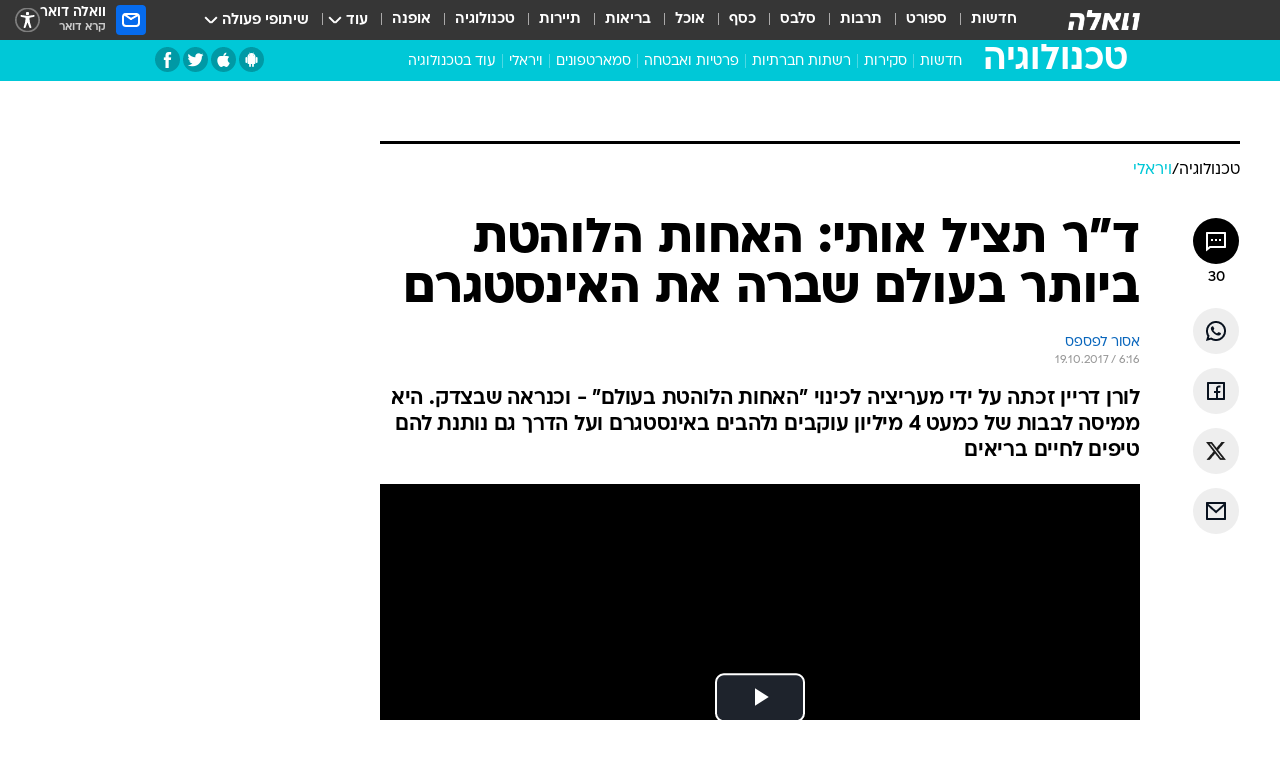

--- FILE ---
content_type: text/html; charset=utf-8
request_url: https://tech.walla.co.il/item/3103731
body_size: 140080
content:
<!doctype html><html lang="he"><head><meta charset="UTF-8"/><meta name="viewport" content="width=device-width,initial-scale=1,maximum-scale=1"/><meta http-equiv="X-UA-Compatible" content="ie=edge"/><meta property="og:site_name" content="וואלה"/><meta name="twitter:card" content="summary_large_image"/><link href="https://images.wcdn.co.il" rel="preconnect"/><link rel="preconnect" href="https://cdn.taboola.com"/><link rel="dns-prefetch" href="https://cdn.taboola.com"/> 
		<title data-react-helmet="true">האחות הלוהטת בעולם ששברה את אינסטגרם - וואלה טכנולוגיה</title><meta property="og:type" content="article"/><meta property="og:title" content="ד&quot;ר תציל אותי: האחות הלוהטת ביותר בעולם שברה את האינסטגרם - וואלה טכנולוגיה"/><meta name="description" content="לורן דריין זכתה על ידי מעריציה לכינוי &quot;האחות הלוהטת בעולם&quot; - וכנראה שבצדק. היא ממיסה לבבות של כמעט 4 מיליון עוקבים נלהבים באינסטגרם ועל הדרך גם נותנת להם טיפים לחיים בריאים"/><meta property="og:description" content="לורן דריין זכתה על ידי מעריציה לכינוי &quot;האחות הלוהטת בעולם&quot; - וכנראה שבצדק. היא ממיסה לבבות של כמעט 4 מיליון עוקבים נלהבים באינסטגרם ועל הדרך גם נותנת להם טיפים לחיים בריאים"/><meta property="og:image" content="https://images.wcdn.co.il/f_auto,q_auto,w_1200,t_54/2/4/9/0/2490132-46.jpg"/><meta name="vr:image" content="https://images.wcdn.co.il/f_auto,q_auto,w_1200,t_54/2/4/9/0/2490132-46.jpg"/><meta property="vr:image" content="https://images.wcdn.co.il/f_auto,q_auto,w_1200,t_54/2/4/9/0/2490132-46.jpg"/><meta name="twitter:title" content="ד&quot;ר תציל אותי: האחות הלוהטת ביותר בעולם שברה את האינסטגרם - וואלה טכנולוגיה"/><meta name="twitter:description" content="לורן דריין זכתה על ידי מעריציה לכינוי &quot;האחות הלוהטת בעולם&quot; - וכנראה שבצדק. היא ממיסה לבבות של כמעט 4 מיליון עוקבים נלהבים באינסטגרם ועל הדרך גם נותנת להם טיפים לחיים בריאים"/><meta name="twitter:image" content="https://images.wcdn.co.il/f_auto,q_auto,w_1200,t_54/2/4/9/0/2490132-46.jpg"/><meta property="og:published_time" content="2017-10-19 09:16"/><meta name="tb_img" content="https://images.wcdn.co.il/2/4/9/0/2490132-46"/><meta name="robots" content="index, follow, max-snippet:-1, max-image-preview:large, max-video-preview:-1"/>
		<link rel="canonical" href="https://tech.walla.co.il/item/3103731"/><link
						rel="shortcut icon"
						href=/public/favicons/favicon-tech.ico
						type="image/x-icon"
						sizes="192X192"
					/><meta name="vertical-name" content="TECH" /><meta name="vertical-name-en" content="tech" /><meta name="item-title" content="ד'ר תציל אותי: האחות הלוהטת ביותר בעולם שברה את האינסטגרם" /><script>window.addScriptPromise=(({src:t,async:e,name:r})=>{if(!(document.location.search.indexOf(`${r}=false`)>=0))return console.log(`[3rdparty] ${r}`),new Promise((n,c)=>{try{const a=document.createElement("script");a.setAttribute("src",t),a.setAttribute("data-script-name",r),e&&a.setAttribute("async",!0),a.onload=(()=>{n()}),a.onerror=(t=>{c(t)}),document.head.appendChild(a)}catch(t){c(t)}})});</script><meta property="og:url" content=http://tech.walla.co.il/item/3103731 /> <script async id="vad-hb-snippet" data-publisher="wallacoil">var _0x1a15 = [
				'vad_rollout',
				'cmd',
				'vad_timestamp',
				'async',
				'_vadHb',
				'text/javascript',
				'setAttribute',
				'//cdn.valuad.cloud/hb/',
				'top',
				'data-publisher',
				'disableInitialLoad',
				'getItem',
				'googletag',
				'pubads',
				'random',
				'now',
				'push',
				'refresh',
				'type',
				'document',
				'splice',
				'head',
			];
			(function (_0x13c736, _0x1a15d1) {
				var _0x14cdce = function (_0x5ee3c3) {
					while (--_0x5ee3c3) {
						_0x13c736['push'](_0x13c736['shift']());
					}
				};
				_0x14cdce(++_0x1a15d1);
			})(_0x1a15, 0xb7);
			var _0x14cd = function (_0x13c736, _0x1a15d1) {
				_0x13c736 = _0x13c736 - 0x0;
				var _0x14cdce = _0x1a15[_0x13c736];
				return _0x14cdce;
			};
			(function () {
				function _0x5a52f8() {
					var _0x3c4d66 = 'wallacoil';
					var _0x5169f8 = 'wallacoil';
					var _0x55553e = 'vad-hb-script';
					var _0x54e4f6 = Date[_0x14cd('0x8')]();
					var _0x1f2b7a = window[_0x14cd('0x1')]['document']['createElement']('script');
					_0x1f2b7a[_0x14cd('0xb')] = _0x14cd('0x14');
					_0x1f2b7a[_0x14cd('0x15')](_0x14cd('0x2'), _0x3c4d66);
					_0x1f2b7a['id'] = _0x55553e;
					_0x1f2b7a[_0x14cd('0x12')] = !![];
					var _0x2d40f0 = _0x54e4f6 - (_0x54e4f6 % (0x15180 * 0x3e8));
					var _0xd1e6c3 = parseInt(localStorage[_0x14cd('0x4')](_0x14cd('0x11')), 0xa) || _0x2d40f0;
					_0x1f2b7a['src'] =
						_0x14cd('0x0') + _0x5169f8 + '-prod.js' + '?timestamp=' + (_0x2d40f0 > _0xd1e6c3 ? _0x2d40f0 : _0xd1e6c3);
					window[_0x14cd('0x1')][_0x14cd('0xc')][_0x14cd('0xe')]['appendChild'](_0x1f2b7a);
				}
				function _0x45ed3b() {
					window[_0x14cd('0x5')] = window[_0x14cd('0x5')] || { cmd: [] };
					var _0x2787a5 = window[_0x14cd('0x5')];
					_0x2787a5[_0x14cd('0x10')] = _0x2787a5['cmd'] || [];
					if (_0x2787a5[_0x14cd('0x10')]['splice']) {
						_0x2787a5[_0x14cd('0x10')][_0x14cd('0xd')](0x0, 0x0, function () {
							_0x2787a5[_0x14cd('0x6')]()[_0x14cd('0x3')]();
						});
					} else {
						_0x2787a5[_0x14cd('0x10')][_0x14cd('0x9')](function () {
							_0x2787a5[_0x14cd('0x6')]()[_0x14cd('0x3')]();
						});
					}
				}
				function _0x1fd6a9() {
					window['googletag'] = window[_0x14cd('0x5')] || { cmd: [] };
					var _0x1f2f3b = window[_0x14cd('0x5')];
					_0x1f2f3b[_0x14cd('0x10')][_0x14cd('0x9')](function () {
						if (!window[_0x14cd('0x13')]) {
							_0x1f2f3b[_0x14cd('0x6')]()[_0x14cd('0xa')]();
						}
					});
				}
				var _0x170bb9 = parseFloat(localStorage[_0x14cd('0x4')](_0x14cd('0xf'))) || 0x1;
				if (Math[_0x14cd('0x7')]() <= _0x170bb9) {
					_0x45ed3b();
					_0x5a52f8();
					setTimeout(function () {
						_0x1fd6a9();
					}, 0xbb8);
				}
			})();</script><script async src="https://securepubads.g.doubleclick.net/tag/js/gpt.js"></script> <script>
    window.googletag = window.googletag || { cmd: [] };
    window.googletag.cmd.push(function () {
      window.googletag.pubads().enableLazyLoad({
        fetchMarginPercent: 150,
        renderMarginPercent: 100,
        mobileScaling: 1.0,
      });
      console.log('[GPT] Lazy loading is now enabled');
    });
  </script>  <script>
		function getCookie(name) {
			const cookies = document.cookie.split(';');
			for (let i = 0; i < cookies.length; i++) {
				const cookie = cookies[i].trim();
				if (cookie.startsWith(name + '=')) {
					return decodeURIComponent(cookie.substring(name.length + 1));
				}
			}
			return null;
		}
		const cookie = getCookie('webview-ppid')
		if(cookie){
			googletag.cmd.push(function () {
				googletag.pubads().setPublisherProvidedId(cookie);
			});
		}
        </script>  <script>
	(function () {
    	const isCookie = document.cookie.replace(/(?:(?:^|.*;\s*)userUniqueId\s*=\s*([^;]*).*$)|^.*$/, '$1');
        if (!isCookie) {
            const value = 'e22fe849-c3d8-41c9-9d39-1a0d0ca1244c_' + Date.now();
            document.cookie = 'userUniqueId=' + value + '; path=/; domain=.walla.co.il;'
        }
	})();
	</script>  <script>
	var t = {"item_id":"3103731","vertical_id":6,"vertical_name":"tech","category_id":4027,"categoryName":"ויראלי","item_type":"player","exclusive":"not","providerid":479,"sub_categoryId":0,"ContentProvider":"אסור לפספס","mobile":"0","vertical_eng_name":"tech","tohash":"","itemTypeId":129,"itemTitle":"ד\"ר תציל אותי: האחות הלוהטת ביותר בעולם שברה את האינסטגרם","itemPubliactionDate":"09:16 19/10/2017","itemCreatedDate":"15:45 15/10/2017","itemLastUpdate":"09:16 19/10/2017","itemTitleWordsCount":10,"itemSubTitleWordsCount":31,"itemPicCount":0,"itemTagsCount":5,"itemSectionsWordsCount":"360","countSectionText":2,"countSectionPlayer":1,"itemWordCountRange":"360-410","ContentProviderSecondary":"","itemAuthor":"","itemAuthorId":"","IsPlaybuzzOnPage":"no","IsRecipe":"false","IsPoll":"","IsSurvey":"no","IsTrivia":"no","tags":"עוד באותו נושא:, אינסטגרם, כוכבת רשת, אחות, רפואה","IsLive":"no","IsPodcast":"no","editorID":"3103731","item":"3103731","createdByUsername":"idbensh","age":"0","gender":"0","login":"no","id":"","agegroup":"0","adb":"0","FatherSessionInSession":"","userUniqueId":"","page_type":"item","strip_step":"1"}
	googletag.cmd.push(function(){
		for (const [key, value] of Object.entries(t)) {
			googletag.pubads().setTargeting(key, value.toString());
			}
	})
 </script>  <script>var SSRTimer = setTimeout(() => {
				window.location.reload();
			}, 420000); // 7 minutes</script>   <script>window.WallaTargeting={"item_id":"3103731","vertical_id":6,"vertical_name":"TECH","category_id":4027,"categoryName":"ויראלי","item_type":"player","exclusive":"not","providerid":479,"sub_categoryId":0,"ContentProvider":"אסור לפספס","mobile":"0","vertical_eng_name":"tech","tohash":"","itemTypeId":129,"itemTitle":"ד\"ר תציל אותי: האחות הלוהטת ביותר בעולם שברה את האינסטגרם","itemPubliactionDate":"09:16 19/10/2017","itemCreatedDate":"15:45 15/10/2017","itemLastUpdate":"09:16 19/10/2017","itemTitleWordsCount":10,"itemSubTitleWordsCount":31,"itemPicCount":0,"itemTagsCount":5,"itemSectionsWordsCount":"360","countSectionText":2,"countSectionPlayer":1,"itemWordCountRange":"360-410","ContentProviderSecondary":"","itemAuthor":"","itemAuthorId":"","IsPlaybuzzOnPage":"no","IsRecipe":"false","IsPoll":"","IsSurvey":"no","IsTrivia":"no","tags":"עוד באותו נושא:, אינסטגרם, כוכבת רשת, אחות, רפואה","IsLive":"no","IsPodcast":"no","editorID":"3103731","item":"3103731","createdByUsername":"idbensh"}</script>  <script async>(function () {
				var loaderUrl, scriptType;
				window._taboolaOS = (function () {
					var userAgent = navigator.userAgent || navigator.vendor || window.opera;
					var url = document.URL || document.location.href || window.location.href;
					var isSportApp = url.indexOf('app=sport') > -1;
					var isWallaApp = url.indexOf('app=walla') > -1;
					var androidPubName = 'wallail-wallaandroidapp';
					var iosPubName = 'wallail-wallaiosapp';
					var webPubName = 'wallail-walla';
					if (url.indexOf('sheee') > -1) {
						androidPubName = 'wallail-sheeeandroidapp';
						iosPubName = 'wallail-sheeeiosapp';
						webPubName = 'wallail-sheee';
					} else if (url.indexOf('judaism') > -1) {
						androidPubName = 'wallail-judaismandroidapp';
						iosPubName = 'wallail-judaismiosapp';
						webPubName = 'wallail-judaism';
					} else if (isSportApp) {
						androidPubName = 'wallail-wallasportapp';
						iosPubName = 'wallail-wallasportapp';
						webPubName = 'wallail-wallasportapp';
					} else if (isWallaApp) {
						androidPubName = 'wallail-wallanewsapp';
						iosPubName = 'wallail-wallanewsapp';
						webPubName = 'wallail-wallanewsapp';
					} else {
						androidPubName = 'wallail-wallaandroidapp';
						iosPubName = 'wallail-wallaiosapp';
						webPubName = 'wallail-walla';
					}
					var isWebView = /chromeless=true/i.test(url);
					if (isWebView && /android/i.test(userAgent) && !isSportApp) {
						window.taboolaMobilePubName = androidPubName;
						scriptType = 'tb-mobile-loader-script';
						loaderUrl = 'https://cdn.taboola.com/libtrc/' + androidPubName + '/mobile-loader.js';
						return 'Android';
					} else if (isWebView && /iPhone|iPad|iPod/i.test(userAgent) && !isSportApp) {
						window.taboolaMobilePubName = iosPubName;
						scriptType = 'tb-mobile-loader-script';
						loaderUrl = 'https://cdn.taboola.com/libtrc/' + iosPubName + '/mobile-loader.js';
						return 'iOS';
					}
					scriptType = 'tb_loader_script';
					loaderUrl = 'https://cdn.taboola.com/libtrc/' + webPubName + '/loader.js';
					return 'Web';
				})();
				!(function (e, f, u, i) {
					if (!document.getElementById(i)) {
						e.async = true;
						e.src = u;
						e.id = i;
						f.parentNode.insertBefore(e, f);
					}
				})(document.createElement('script'), document.getElementsByTagName('script')[0], loaderUrl, scriptType);
			})();</script>    <script async>if (window.location.href.includes('//www.walla.co.il') || window.location.href.includes('//walla.co.il')) {
				const head = document.getElementsByTagName('head')[0];
				const webPushScript = document.createElement('script');
				webPushScript.async = true;
				webPushScript.src = 'https://cdn.taboola.com/webpush/publishers/1519763/taboola-push-sdk.js';
				head.appendChild(webPushScript);
			}</script>   <script>
	const wasPageReloaded = (function() {
		try {
			// https://stackoverflow.com/questions/5004978/check-if-page-gets-reloaded-or-refreshed-in-javascript/53307588#53307588
			return (
				(window.performance && window.performance.navigation && window.performance.navigation.type === 1) ||
				window.performance && window.performance.getEntriesByType && 
				window.performance.getEntriesByType('navigation')
				.map(function(nav) {return nav.type})
				.indexOf('reload') >= 0
				);
			} catch (e) {
				return false;
			}
		})();
		
		try {
			var isAAB = ('; ' + document.cookie).split('; sdfgh45678=').pop().split(';').shift() || '0';
			var pageNumberInSession = ('; ' + document.cookie).split('; _wpnis=').pop().split(';').shift() || '1';
			var fatherSessionInSession = ('; ' + document.cookie).split('; _wfsis=').pop().split(';').shift() || document.referrer || document.location.origin || '';
			window.dataLayer = [Object.assign({"verticalId":6,"verticalName":"TECH","categoryId":4027,"sub_category_Id":"","itemId":"3103731","itemTypeId":129,"createdByUsername":"idbensh","itemTitle":"ד\"ר תציל אותי: האחות הלוהטת ביותר בעולם שברה את האינסטגרם","itemPubliactionDate":"09:16 19/10/2017","itemCreatedDate":"15:45 15/10/2017","itemLastUpdate":"09:16 19/10/2017","itemTitleWordsCount":10,"itemSubTitleWordsCount":31,"itemPicCount":"","itemTagsCount":5,"ContentProvider":"אסור לפספס","contentProvider":"אסור לפספס","ContentProviderId":479,"ContentProviderSecondary":"","itemAuthor":"","itemAuthorId":"","tags":"עוד באותו נושא:, אינסטגרם, כוכבת רשת, אחות, רפואה","item_type":"player","IsPlaybuzzOnPage":"no","IsRecipe":"false","IsPoll":"","IsSurvey":"no","IsTrivia":"no","itemSectionsWordsCount":"360","itemWordCountRange":"360-410","exclusive":"not","videoGenre":"","videoMovieName":"","categoryName":"ויראלי","subCategoryName":"","AgeLimit":"false","mobile":"0","adb":"0","FatherSessionInSession":"","vertical_eng_name":"tech","IsLive":"no","IsPodcast":"no","IsTaboolaOnPage":"0","item":"3103731","editorId":"","editor":"","tohash":"",adb: isAAB, Pagenumberinsession:pageNumberInSession, FatherSessionInSession:fatherSessionInSession }, {wasPageReloaded: wasPageReloaded})];
		} catch (e) {
			console.error(e);
		}
		
		/* used in monitor */
		window.wallaGlobalEventData = {
			wasPageReloaded,
			title: document.title,
		};
		window.wallaEnv = {"DAL_URL":"https://dal.walla.co.il/","BUILD_TIME":"2026-01-22 12:50:48","WALLA_ENV":"prod","WALLA_MODE":"deploy"}
	</script>   <script async>(function (w, d, s, l, i) {
				w[l] = w[l] || [];
				w[l].push({ 'gtm.start': new Date().getTime(), event: 'gtm.js' });
				var f = d.getElementsByTagName(s)[0],
					j = d.createElement(s),
					dl = l != 'dataLayer' ? '&l=' + l : '';
				j.async = true;
				j.src = 'https://www.googletagmanager.com/gtm.js?id=' + i + dl;
				f.parentNode.insertBefore(j, f);
			})(window, document, 'script', 'dataLayer', 'GTM-T728TH');</script>  <script async>(function (w, d, s, l, i) {
				w[l] = w[l] || [];
				w[l].push({ 'gtm.start': new Date().getTime(), event: 'gtm.js' });
				var f = d.getElementsByTagName(s)[0],
					j = d.createElement(s),
					dl = l != 'dataLayer' ? '&l=' + l : '';
				j.async = true;
				j.src = 'https://www.googletagmanager.com/gtm.js?id=' + i + dl;
				f.parentNode.insertBefore(j, f);
			})(window, document, 'script', 'dataLayer', 'GTM-WGMK7ZS');</script>  <script>console.log('loading read aloud');
			window.ga =
				window.ga ||
				function () {
					(ga.q = ga.q || []).push(arguments);
				};
			ga.l = +new Date();
			const _scripts = [{ url: 'https://www.google-analytics.com/analytics.js', name: 'google_analytics' }];
			_scripts.forEach(function (_s) {
				addScriptPromise({ src: _s?.url, async: true, name: _s.name });
			});
			// }</script><script defer="defer" src="https://tags.dxmdp.com/tags/bc8a7a32-7d98-4226-8af9-d2a43a8621cc/dmp-provider.js"></script>  <script>(function () {
				/** CONFIGURATION START **/
				var _sf_async_config = (window._sf_async_config = window._sf_async_config || {});
				_sf_async_config.uid = 20047;
				_sf_async_config.domain = 'walla.co.il'; //CHANGE THIS TO THE ROOT DOMAIN
				_sf_async_config.flickerControl = false;
				_sf_async_config.useCanonical = true;
				_sf_async_config.useCanonicalDomain = true;
				_sf_async_config.sections =
					window.WallaTargeting && window.WallaTargeting.vertical_name ? window.WallaTargeting.vertical_name : '';
				_sf_async_config.authors =
					window.WallaTargeting && window.WallaTargeting.itemAuthor ? window.WallaTargeting.itemAuthor : '';
				/** CONFIGURATION END **/
				function loadChartbeat() {
					var e = document.createElement('script');
					var n = document.getElementsByTagName('script')[0];
					e.type = 'text/javascript';
					e.async = true;
					e.src = '//static.chartbeat.com/js/chartbeat.js';
					n.parentNode.insertBefore(e, n);
				}
				loadChartbeat();
			})();</script><script async src="//static.chartbeat.com/js/chartbeat_mab.js"></script>  </head><body class="without-horizontal-nav">  <script>var isMobile =
				/iPhone|iPad|iPod|midp|rv:1.2.3.4|ucweb|windows ce|windows mobile|BlackBerry|IEMobile|Opera Mini|Android/i.test(
					navigator.userAgent
				);
			if (isMobile) {
				var newDiv = document.createElement('div');
				newDiv.className = 'no-mobile-app';
				newDiv.style.display = 'none';
				document.body.appendChild(newDiv);
			}</script>   <div id="vadInterstitialSplash"><script>var isMobile =
					/iPhone|iPad|iPod|midp|rv:1.2.3.4|ucweb|windows ce|windows mobile|BlackBerry|IEMobile|Opera Mini|Android/i.test(
						navigator.userAgent
					);
				if (isMobile) {
					console.log('interstitial from HTML!!!');
					var googletag = googletag || {};
					googletag.cmd = googletag.cmd || [];

					var showInterstitial = true;
					function getInterstitialData() {
						var retval = localStorage.getItem('interstitialData');
						return retval ? JSON.parse(retval) : [Date.now(), 0, false];
					}
					var interstitialData = getInterstitialData();
					var timestamp = interstitialData[0];
					var attempts = interstitialData[1];
					var served = interstitialData[2];
					var hourPassed = timestamp && timestamp + 660 * 1000 < Date.now(); // 11 minutes
					if (hourPassed) {
						attempts = 0;
						showInterstitial = false;
						timestamp = Date.now();
						localStorage.removeItem('interstitialData');
						console.log('google interstitial, an hour passed');
					} else if (attempts < 2 && !served) {
						console.log(
							'google interstitial, attempts: ',
							attempts,
							'interstitial:',
							timestamp ? new Date(timestamp) : 'N/A'
						);
						showInterstitial = false;
					} else {
						console.log(
							'publisher interstitial, attempts: ',
							attempts,
							'timestamp:',
							timestamp ? new Date(timestamp) : 'N/A'
						);
					}
					var urlInterstitial = window.location.pathname;
					var ref = document.referrer || document.location.hostname;
					var isDiv = document.querySelector('.no-mobile-app');
					console.log('is div no-mobile-app ==== ', !!isDiv);
					if (!!isDiv && showInterstitial) {
						googletag.cmd.push(function () {
							// TODO: replace adunit - construct non Google interstitial adunit name
							// var adunit = "/".concat(r.Z.get().ads.networkId, "/").concat(r.Z.get().ads.adUnitPrefix, "interstitial_vad_phone");
							// url === '/' is homepage
							var adunit =
								urlInterstitial === '/'
									? '/43010785/wallanews/main/MW_Interstitial_Phone'
									: '/43010785/wallanews/innerpages/MW_Interstitial_Phone';
							var e,
								n = googletag.defineSlot(adunit, [1, 1], 'vadInterstitialSplash').addService(googletag.pubads());
							n.setTargeting(
								'exclusive',
								(null === (e = window.WallaTargeting) || void 0 === e ? void 0 : e.exclusive) || 'not'
							);
							googletag.enableServices();
							googletag.display('vadInterstitialSplash');
							console.log('publisher interstitial', adunit.split('/').pop());
						});
					} else {
						localStorage.setItem('interstitialData', JSON.stringify([timestamp, attempts + 1, served]));
						// TODO: replace adunit - construct Google interstitial adunit name
						// var adunit = "/".concat(r.Z.get().ads.networkId, "/").concat(r.Z.get().ads.adUnitPrefix, "interstitial_phone");
						// url === '/' is homepage
						var adunit =
							urlInterstitial === '/'
								? '/43010785/wallanews/main/interstitial_phone'
								: '/43010785/wallanews/innerpages/interstitial_phone';
						console.log('google interstitial', adunit);
						// GPT ad slots
						googletag.cmd.push(function () {
							// TODO: code taken from your current interstitial implementation, change as needed.
							var e,
								n = googletag.defineOutOfPageSlot(adunit, googletag.enums.OutOfPageFormat.INTERSTITIAL);
							n &&
								(n.addService(googletag.pubads()),
								n.setTargeting(
									'exclusive',
									(null === (e = window.WallaTargeting) || void 0 === e ? void 0 : e.exclusive) || 'not'
								)),
								googletag.enableServices(),
								googletag.display(n);
						});
					}

					googletag.cmd.push(function () {
						googletag.pubads().addEventListener('slotRenderEnded', function (event) {
							var slotName = event.slot.getSlotElementId();
							if (!event.isEmpty && slotName.indexOf('interstitial_phone') > -1) {
								var interstitialData = getInterstitialData();
								localStorage.setItem(
									'interstitialData',
									JSON.stringify([interstitialData[0], interstitialData[1], true])
								);
								console.log('google interstitial served');
							}
						});
					});
				}</script></div><script>/*
			Want to customize your button? visit our documentation page:
			https://enterprise.nagich.co.il/custom-button.taf
			*/
			window.interdeal = {
				sitekey: '5160cb3b771e72b657e6579c599b82a2',
				Position: 'left',
				domains: {
					js: 'https://js.nagich.co.il/',
					acc: 'https://access.nagich.co.il/',
				},
				stopNotifFocus: true,
				Menulang: 'HE',
				btnStyle: {
					vPosition: ['80%', '20%'],
					scale: ['0.5', '0.5'],
					color: {
						main: '#1c4bb6',
						second: '#ffffff',
					},
					icon: {
						outline: true,
						type: 1,
						shape: 'circle',
					},
				},
			};
			(function (doc, head, body) {
				var coreCall = doc.createElement('script');
				coreCall.src = interdeal.domains.js + 'core/4.6.12/accessibility.js';
				coreCall.defer = true;
				coreCall.integrity =
					'sha512-tbmzeMlPGqU0SEFXwKxqHdaa9SnF4EjTai5LCahOcN9KSTIo9LRscxtii6TZ0MSooxl73IZg2cj6klk8wBm0hg==';
				coreCall.crossOrigin = 'anonymous';
				coreCall.setAttribute('data-cfasync', true);
				body ? body.appendChild(coreCall) : head.appendChild(coreCall);
			})(document, document.head, document.body);</script>  <div id="modal-root"></div><div id="pop-up-seniors"></div><div id="root"><style data-emotion="css jqbv74 lwohc9 18l7q8n 1b0i2bu 1p27pre 1njwyst ltupjm 1ppv781 9jty6z hi2koi jmywp2 gt9fym 1a9ifeg 1f2wv5l 1unvu1o 1s9m7en 1t8246r ycb6ds">@media (max-width: 969px){body{padding-top:94px;}body.mobile-app,body.no-main-header,body.vod,body.sheee{padding-top:0;}body.zahav{padding-top:48px;}body.without-horizontal-nav:not(.mobile-app){padding-top:54px;}body.with-top-mobile-app-header.with-top-mobile-app-header{padding-top:70px;padding-bottom:30px;}body.new-hp{padding-top:43px;}}@media (max-width: 969px){.font-size-container{display:block;}.font-slider-container{display:block;}.walla-logo-mobile-container{display:-webkit-box;display:-webkit-flex;display:-ms-flexbox;display:flex;-webkit-align-items:center;-webkit-box-align:center;-ms-flex-align:center;align-items:center;-webkit-box-pack:center;-ms-flex-pack:center;-webkit-justify-content:center;justify-content:center;width:100%;}.font-slider{width:100%;height:116px;-webkit-flex-shrink:0;-ms-flex-negative:0;-webkit-flex-shrink:0;-ms-flex-negative:0;flex-shrink:0;border-top:1px solid #000;border-bottom:1px solid #000;background:#FFF;display:-webkit-box;display:-webkit-flex;display:-ms-flexbox;display:flex;-webkit-box-pack:center;-ms-flex-pack:center;-webkit-justify-content:center;justify-content:center;-webkit-align-items:center;-webkit-box-align:center;-ms-flex-align:center;align-items:center;position:fixed;top:53px;left:0;right:0;z-index:10000;opacity:0;visibility:hidden;-webkit-transition:opacity 0.3s ease-in-out,visibility 0.3s ease-in-out;transition:opacity 0.3s ease-in-out,visibility 0.3s ease-in-out;}.font-slider.visible{opacity:1;visibility:visible;}}@-webkit-keyframes animation-lwohc9{0%{top:-54px;}100%{top:0;}}@keyframes animation-lwohc9{0%{top:-54px;}100%{top:0;}}@-webkit-keyframes animation-18l7q8n{0%{-webkit-transform:translateY(2px);-moz-transform:translateY(2px);-ms-transform:translateY(2px);transform:translateY(2px);}20%{-webkit-transform:translateY(-2px);-moz-transform:translateY(-2px);-ms-transform:translateY(-2px);transform:translateY(-2px);}90%{-webkit-transform:translateY(3px);-moz-transform:translateY(3px);-ms-transform:translateY(3px);transform:translateY(3px);}100%{-webkit-transform:translateY(2px);-moz-transform:translateY(2px);-ms-transform:translateY(2px);transform:translateY(2px);}}@keyframes animation-18l7q8n{0%{-webkit-transform:translateY(2px);-moz-transform:translateY(2px);-ms-transform:translateY(2px);transform:translateY(2px);}20%{-webkit-transform:translateY(-2px);-moz-transform:translateY(-2px);-ms-transform:translateY(-2px);transform:translateY(-2px);}90%{-webkit-transform:translateY(3px);-moz-transform:translateY(3px);-ms-transform:translateY(3px);transform:translateY(3px);}100%{-webkit-transform:translateY(2px);-moz-transform:translateY(2px);-ms-transform:translateY(2px);transform:translateY(2px);}}body.adBackground .walla-core-container{padding-right:10px;padding-left:10px;}body.adBackground .adBox.adBackround{margin-top:0!important;margin-bottom:25px!important;}.top-phone-item-placeholder{background-color:#F5F5F5;position:absolute;top:0;right:50%;-webkit-transform:translateX(50%);-moz-transform:translateX(50%);-ms-transform:translateX(50%);transform:translateX(50%);overflow:hidden;}.top-phone-item-placeholder-wallasport{background-color:#F5F5F5;width:375px;height:50px;position:absolute;top:0;right:50%;-webkit-transform:translateX(50%);-moz-transform:translateX(50%);-ms-transform:translateX(50%);transform:translateX(50%);overflow:hidden;}.item-ad-in-content-placeholder{background-color:#F5F5F5;width:336px;height:280px;position:relative;right:50%;-webkit-transform:translateX(50%);-moz-transform:translateX(50%);-ms-transform:translateX(50%);transform:translateX(50%);overflow:hidden!important;}.slot-prestitial-desktop{background-color:var(--white, #ffffff);width:100%;position:fixed;z-index:99999999999;top:0;right:0;left:0;bottom:0;display:none;overflow:visible!important;}.slot-hidden{display:none;}@-webkit-keyframes animation-1p27pre{0%{top:-54px;}100%{top:0;}}@keyframes animation-1p27pre{0%{top:-54px;}100%{top:0;}}@-webkit-keyframes animation-1njwyst{0%{opacity:0;}100%{opacity:.5;}}@keyframes animation-1njwyst{0%{opacity:0;}100%{opacity:.5;}}@-webkit-keyframes animation-ltupjm{0%{bottom:-100%;}100%{bottom:0;}}@keyframes animation-ltupjm{0%{bottom:-100%;}100%{bottom:0;}}@-webkit-keyframes animation-1ppv781{0%{-webkit-transform:rotate(0deg);-webkit-transform:rotate(0deg);-moz-transform:rotate(0deg);-ms-transform:rotate(0deg);transform:rotate(0deg);}100%{-webkit-transform:rotate(360deg);-webkit-transform:rotate(360deg);-moz-transform:rotate(360deg);-ms-transform:rotate(360deg);transform:rotate(360deg);}}@keyframes animation-1ppv781{0%{-webkit-transform:rotate(0deg);-webkit-transform:rotate(0deg);-moz-transform:rotate(0deg);-ms-transform:rotate(0deg);transform:rotate(0deg);}100%{-webkit-transform:rotate(360deg);-webkit-transform:rotate(360deg);-moz-transform:rotate(360deg);-ms-transform:rotate(360deg);transform:rotate(360deg);}}html{line-height:1.15;-webkit-text-size-adjust:100%;}body{margin:0;}body.h-100{height:100%;overflow:hidden;}body.h-100 #root{height:100%;}body.h-100 #root .vertical-4{height:100%;}h1{font-size:2em;margin:0.67em 0;}hr{box-sizing:content-box;height:0;overflow:visible;}pre{font-family:monospace,monospace;font-size:1em;}a{background-color:transparent;}abbr[title]{border-bottom:0;-webkit-text-decoration:underline;text-decoration:underline;-webkit-text-decoration:underline dotted;text-decoration:underline dotted;}b,strong{font-weight:bolder;}code,kbd,samp{font-family:monospace,monospace;font-size:1em;}small{font-size:80%;}sub,sup{font-size:75%;line-height:0;position:relative;vertical-align:baseline;}sub{bottom:-0.25em;}sup{top:-0.5em;}img{border-style:none;}button,input,optgroup,select,textarea{font-family:inherit;font-size:100%;line-height:1.15;margin:0;}button,input{overflow:visible;}button,select{text-transform:none;}button,[type='button'],[type='reset'],[type='submit']{-webkit-appearance:button;}button::-moz-focus-inner,[type='button']::-moz-focus-inner,[type='reset']::-moz-focus-inner,[type='submit']::-moz-focus-inner{border-style:none;padding:0;}button:-moz-focusring,[type='button']:-moz-focusring,[type='reset']:-moz-focusring,[type='submit']:-moz-focusring{outline:1px dotted ButtonText;}fieldset{padding:0.35em 0.75em 0.625em;}legend{box-sizing:border-box;color:inherit;display:table;max-width:100%;padding:0;white-space:normal;}progress{vertical-align:baseline;}textarea{overflow:auto;}[type='checkbox'],[type='radio']{box-sizing:border-box;padding:0;}[type='number']::-webkit-inner-spin-button,[type='number']::-webkit-outer-spin-button{height:auto;}[type='search']{-webkit-appearance:textfield;outline-offset:-2px;}[type='search']::-webkit-search-decoration{-webkit-appearance:none;}::-webkit-file-upload-button{-webkit-appearance:button;font:inherit;}details{display:block;}summary{display:-webkit-box;display:-webkit-list-item;display:-ms-list-itembox;display:list-item;}template{display:none;}[hidden]{display:none;}html,button,input,select,textarea{font-family:arial,helvetica,sans-serif;}button:disabled{cursor:default;}*,*:before,*:after{box-sizing:border-box;}a{-webkit-text-decoration:none;text-decoration:none;color:inherit;cursor:pointer;}img{display:block;}button,input[type='submit']{background-color:transparent;border-width:0;padding:0;cursor:pointer;}input{border-width:0;}input::-moz-focus-inner{border:0;padding:0;margin:0;}ul,ol,dd{margin:0;padding:0;list-style:none;}h1,h2,h3,h4,h5,h6{margin:0;font-size:inherit;font-weight:inherit;}p{margin:0;}cite{font-style:normal;}fieldset{border-width:0;padding:0;margin:0;}iframe{border-style:none;border-width:0;}form{margin:0;padding:0;}table{border:0;border-spacing:0px;border-collapse:collapse;}table td{padding:0px;}input[type='number']::-webkit-inner-spin-button,input[type='number']::-webkit-outer-spin-button{-ms-appearance:none;-moz-appearance:none;-webkit-appearance:none;-webkit-appearance:none;-moz-appearance:none;-ms-appearance:none;appearance:none;margin:0;}figure{margin:0;}@font-face{font-family:'ploni-ultra-light';font-display:block;src:url('/public/font/ploni/ploni-walla-ultralight-aaa.woff') format('woff'),url('/public/font/ploni/ploni-walla-ultralight-aaa.woff2') format('woff2'),url('/public/font/ploni/ploni-walla-ultralight-aaa.otf') format('opentype');font-weight:200;}@font-face{font-family:'ploni-light';font-display:block;src:url('/public/font/ploni/ploni-walla-light-aaa.woff') format('woff'),url('/public/font/ploni/ploni-walla-light-aaa.woff2') format('woff2'),url('/public/font/ploni/ploni-walla-light-aaa.otf') format('opentype');font-weight:300;}@font-face{font-family:'ploni-regular';font-display:block;src:url('/public/font/ploni/ploni-walla-regular-aaa.woff') format('woff'),url('/public/font/ploni/ploni-walla-regular-aaa.woff2') format('woff2'),url('/public/font/ploni/ploni-walla-regular-aaa.otf') format('opentype');font-weight:400;}@font-face{font-family:'ploni-medium';font-display:block;src:url('/public/font/ploni/ploni-walla-medium-aaa.woff') format('woff'),url('/public/font/ploni/ploni-walla-medium-aaa.woff2') format('woff2'),url('/public/font/ploni/ploni-walla-medium-aaa.otf') format('opentype');font-weight:500;}@font-face{font-family:'ploni-demi-bold';font-display:block;src:url('/public/font/ploni/ploni-walla-demibold-aaa.woff') format('woff'),url('/public/font/ploni/ploni-walla-demibold-aaa.woff2') format('woff2'),url('/public/font/ploni/ploni-walla-demibold-aaa.otf') format('opentype');font-weight:600;}@font-face{font-family:'ploni-bold';font-display:block;src:url('/public/font/ploni/ploni-walla-bold-aaa.woff') format('woff'),url('/public/font/ploni/ploni-walla-bold-aaa.woff2') format('woff2'),url('/public/font/ploni/ploni-walla-bold-aaa.otf') format('opentype');font-weight:700;}@font-face{font-family:'ploni-ultra-bold';font-display:block;src:url('/public/font/ploni/ploni-walla-ultrabold-aaa.woff') format('woff'),url('/public/font/ploni/ploni-walla-ultrabold-aaa.woff2') format('woff2'),url('/public/font/ploni/ploni-walla-ultrabold-aaa.otf') format('opentype');font-weight:800;}@font-face{font-family:'ploni-black';font-display:block;src:url('/public/font/ploni/ploni-walla-black-aaa.woff') format('woff'),url('/public/font/ploni/ploni-walla-black-aaa.woff2') format('woff2'),url('/public/font/ploni/ploni-walla-black-aaa.otf') format('opentype');font-weight:900;}@font-face{font-family:'almoni-ultra-light';font-display:block;src:url('/public/font/almoni/almoni-neue-aaa-200.woff') format('woff'),url('/public/font/almoni/almoni-neue-aaa-200.ttf') format('truetype');font-weight:200;}@font-face{font-family:'c-light';font-display:block;src:url('/public/font/almoni/almoni-neue-aaa-300.woff') format('woff'),url('/public/font/almoni/almoni-neue-aaa-300.ttf') format('truetype');font-weight:300;}@font-face{font-family:'almoni-regular';font-display:block;src:url('/public/font/almoni/almoni-neue-aaa-400.woff') format('woff'),url('/public/font/almoni/almoni-neue-aaa-400.ttf') format('truetype');font-weight:400;}@font-face{font-family:'almoni-medium';font-display:block;src:url('/public/font/almoni/almoni-neue-aaa-500.woff') format('woff'),url('/public/font/almoni/almoni-neue-aaa-500.ttf') format('truetype');font-weight:500;}@font-face{font-family:'almoni-demi-bold';font-display:block;src:url('/public/font/almoni/almoni-neue-aaa-600.woff') format('woff'),url('/public/font/almoni/almoni-neue-aaa-600.ttf') format('truetype');font-weight:600;}@font-face{font-family:'almoni-bold';font-display:block;src:url('/public/font/almoni/almoni-neue-aaa-700.woff') format('woff'),url('/public/font/almoni/almoni-neue-aaa-700.ttf') format('truetype');font-weight:700;}@font-face{font-family:'almoni-ultra-bold';font-display:block;src:url('/public/font/almoni/almoni-neue-aaa-800.woff') format('woff'),url('/public/font/almoni/almoni-neue-aaa-800.ttf') format('truetype');font-weight:800;}@font-face{font-family:'almoni-black';font-display:block;src:url('/public/font/almoni/almoni-neue-aaa-900.woff') format('woff'),url('/public/font/almoni/almoni-neue-aaa-900.ttf') format('truetype');font-weight:900;}@font-face{font-family:'almoni-ultra-black';font-display:block;src:url('/public/font/almoni/almoni-neue-aaa-900b.woff') format('woff'),url('/public/font/almoni/almoni-neue-aaa-900b.ttf') format('truetype');font-weight:900;}@font-face{font-family:'spoiler-regular';font-display:block;src:url('/public/font/spoiler/fbspoileren-regular-webfont.woff') format('woff'),url('/public/font/spoiler/fbspoileren-regular-webfont.ttf') format('truetype');}@font-face{font-family:'OpenSans-Regular';src:url('/public/font/OpenSans/OpenSans-Regular.eot');src:url('/public/font/OpenSans/OpenSans-Regular.eot?#iefix') format('embedded-opentype'),url('/public/font/OpenSans/OpenSans-Regular.woff') format('woff');font-weight:normal;font-style:normal;font-display:block;}@font-face{font-family:'OpenSans-Italic';src:url('/public/font/OpenSans/OpenSans-Italic.eot');src:url('/public/font/OpenSans/OpenSans-Italic.eot?#iefix') format('embedded-opentype'),url('/public/font/OpenSans/OpenSans-Italic.woff') format('woff');font-weight:normal;font-style:italic;font-display:block;}@font-face{font-family:'OpenSans-Bold';src:url('/public/font/OpenSans/OpenSans-Bold.eot');src:url('/public/font/OpenSans/OpenSans-Bold.eot?#iefix') format('embedded-opentype'),url('/public/font/OpenSans/OpenSans-Bold.woff') format('woff');font-weight:bold;font-style:normal;font-display:block;}@font-face{font-family:'OpenSans-BoldItalic';src:url('/public/font/OpenSans/OpenSans-BoldItalic.eot');src:url('/public/font/OpenSans/OpenSans-BoldItalic.eot?#iefix') format('embedded-opentype'),url('/public/font/OpenSans/OpenSans-BoldItalic.woff') format('woff');font-weight:bold;font-style:italic;font-display:block;}@font-face{font-family:'OpenSans-ExtraBold';src:url('/public/font/OpenSans/OpenSans-ExtraBold.eot');src:url('/public/font/OpenSans/OpenSans-ExtraBold.eot?#iefix') format('embedded-opentype'),url('/public/font/OpenSans/OpenSans-ExtraBold.woff') format('woff');font-weight:bold;font-style:normal;font-display:block;}@font-face{font-family:'OpenSans-ExtraBoldItalic';src:url('/public/font/OpenSans/OpenSans-ExtraBoldItalic.eot');src:url('/public/font/OpenSans/OpenSans-ExtraBoldItalic.eot?#iefix') format('embedded-opentype'),url('/public/font/OpenSans/OpenSans-ExtraBoldItalic.woff') format('woff');font-weight:bold;font-style:italic;font-display:block;}@font-face{font-family:'OpenSans-Light';src:url('/public/font/OpenSans/OpenSans-Light.eot');src:url('/public/font/OpenSans/OpenSans-Light.eot?#iefix') format('embedded-opentype'),url('/public/font/OpenSans/OpenSans-Light.woff') format('woff');font-weight:300;font-style:normal;font-display:block;}@font-face{font-family:'OpenSans-Medium';src:url('/public/font/OpenSans/OpenSans-Medium.eot');src:url('/public/font/OpenSans/OpenSans-Medium.eot?#iefix') format('embedded-opentype'),url('/public/font/OpenSans/OpenSans-Medium.woff') format('woff');font-weight:500;font-style:normal;font-display:block;}@font-face{font-family:'NotoSansHebrew-Regular';src:url('/public/font/NotoSansHebrew/NotoSansHebrew-Regular.eot');src:url('/public/font/NotoSansHebrew/NotoSansHebrew-Regular.eot?#iefix') format('embedded-opentype'),url('/public/font/NotoSansHebrew/NotoSansHebrew-Regular.woff') format('woff');font-weight:normal;font-style:normal;font-display:block;}@font-face{font-family:'NotoSansHebrew-Bold';src:url('/public/font/NotoSansHebrew/NotoSansHebrew-Bold.eot');src:url('/public/font/NotoSansHebrew/NotoSansHebrew-Bold.eot?#iefix') format('embedded-opentype'),url('/public/font/NotoSansHebrew/NotoSansHebrew-Bold.woff') format('woff');font-weight:bold;font-style:normal;font-display:block;}@font-face{font-family:'walla-fun';src:url('/public/font/fun/games.woff') format('woff'),url('/public/font/fun/games.ttf') format('truetype');font-weight:normal;font-style:normal;}[class^='walla-fun-']:before,[class*=' walla-fun-']:before{font-family:'walla-fun';speak:none;line-height:1;-webkit-font-smoothing:antialiased;-moz-osx-font-smoothing:grayscale;width:100%;height:100%;display:-webkit-box;display:-webkit-flex;display:-ms-flexbox;display:flex;-webkit-align-items:center;-webkit-box-align:center;-ms-flex-align:center;align-items:center;-webkit-box-pack:center;-ms-flex-pack:center;-webkit-justify-content:center;justify-content:center;font-size:20px;}.walla-fun-expand:before{content:'\41';}.walla-fun-cards:before{content:'\42';}.walla-fun-brain:before{content:'\43';}.walla-fun-fashion:before{content:'\44';}.walla-fun-action:before{content:'\45';}.walla-fun-time:before{content:'\46';}.walla-fun-star:before{content:'\47';}.walla-fun-sport:before{content:'\48';}.walla-fun-racing:before{content:'\49';}.walla-fun-personal:before{content:'\4a';}.walla-fun-motor:before{content:'\4b';}.walla-fun-crazy:before{content:'\4c';}.walla-fun-cooking:before{content:'\4d';}.walla-fun-bubbles:before{content:'\4e';}.walla-fun-arrow-left:before{content:'\4f';}.walla-fun-arrow-right:before{content:'\50';}.walla-fun-arcade:before{content:'\51';}.walla-fun-spongebob:before{content:'\52';}.walla-fun-animals:before{content:'\53';}.walla-fun-cactus:before{content:'\54';}.walla-fun-paint:before{content:'\55';}.walla-fun-mahjong:before{content:'\56';}.walla-fun-mario:before{content:'\57';}@font-face{font-family:'walla-weather';src:url('/public/font/weather/wallaweather.woff') format('woff'),url('/public/font/weather/wallaweather.ttf') format('truetype');font-weight:normal;font-style:normal;}[class^='walla-weather-']:before,[class*=' walla-weather-']:before{font-family:'walla-weather';speak:none;line-height:1;-webkit-font-smoothing:antialiased;-moz-osx-font-smoothing:grayscale;width:100%;height:100%;display:-webkit-box;display:-webkit-flex;display:-ms-flexbox;display:flex;-webkit-align-items:center;-webkit-box-align:center;-ms-flex-align:center;align-items:center;-webkit-box-pack:center;-ms-flex-pack:center;-webkit-justify-content:center;justify-content:center;font-size:20px;}.walla-weather-air-directions:before{content:'a';}.walla-weather-air-pollution:before{content:'b';}.walla-weather-humidity:before{content:'c';}.walla-weather-moon:before{content:'d';}.walla-weather-sun:before{content:'e';}.walla-weather-temp:before{content:'f';}.walla-weather-wave-hight:before{content:'g';}.walla-weather-wave-status:before{content:'h';}.walla-weather-wind:before{content:'i';}.walla-weather-wind-2:before{content:'j';}.walla-weather-down-arrow:before{content:'\6b';}.walla-weather-up-arrow:before{content:'\6c';}.walla-weather-error:before{content:'\6d';}@font-face{font-family:'walla-icons';font-display:block;src:url('/public/font/fonticon/wallaicons.woff') format('woff'),url('/public/font/fonticon/wallaicons.ttf') format('truetype');font-weight:500;}[class^='walla-icon-']:before,[class*=' walla-icon-']:before{font-family:'walla-icons';speak:none;line-height:1;-webkit-font-smoothing:antialiased;-moz-osx-font-smoothing:grayscale;width:100%;height:100%;display:-webkit-box;display:-webkit-flex;display:-ms-flexbox;display:flex;-webkit-align-items:center;-webkit-box-align:center;-ms-flex-align:center;align-items:center;-webkit-box-pack:center;-ms-flex-pack:center;-webkit-justify-content:center;justify-content:center;font-size:20px;}[class^='walla-icon-'].small:before,[class*=' walla-icon-'].small:before{font-size:17px;}.walla-icon-printer:before{content:'Z';}.walla-icon-next:before{content:'C';}.walla-icon-prev:before{content:'B';}.walla-icon-down:before{content:'w';}.walla-icon-search:before{content:'E';}.walla-icon-facebook:before{content:'j';}.walla-icon-whatsapp:before{content:'Q';}.walla-icon-twitter:before{content:'d';}.walla-icon-personal:before{content:'';}.walla-icon-envelop:before{content:'s';}.walla-icon-arrow-down:before{content:'w';}.walla-icon-arrow-up:before{content:'x';}.walla-icon-arrow-up-white:before{content:'x';color:#ffffff;}.walla-icon-arrow-down:before{content:'w';}.walla-icon-x:before{content:'F';}.walla-icon-talkback:before{content:'';width:18px;height:20px;background:url(/public/assets/icons/talkbacks/talkbacks18x20.svg);background-repeat:no-repeat;}.walla-icon-thumb:before{content:'2';}.walla-icon-thumb-down:before{content:'2';-webkit-transform:rotate(180deg);-moz-transform:rotate(180deg);-ms-transform:rotate(180deg);transform:rotate(180deg);}.walla-icon-X:before{content:'F';}.walla-icon-heart:before{content:'G';}.walla-icon-walla:before{content:'u';}.walla-icon-sub-talkback:before{content:'(';}.walla-icon-add-talkback:before{content:')';}.walla-icon-tags:before{content:'m';font-size:12px;color:rgb(70, 70, 70);}.walla-icon-share-android:before{content:'0';}.walla-icon-share-iphone:before{content:'1';font-weight:900;}.walla-icon-double-arrow-left:before{content:'\24';}.walla-icon-double-arrow-right:before{content:'\25';}.walla-icon-arrow-left:before{content:'n';}.walla-icon-left:before{content:'y';}.walla-icon-right:before{content:'z';}.walla-icon-switch-arrows:before{content:'\23';}.walla-icon-play-with-border:before{content:'';width:26px;height:26px;background:url(/public/assets/icons/walla-sprite.svg);background-repeat:no-repeat;-webkit-background-position:-102px -175px;background-position:-102px -175px;}.walla-icon-apple:before{content:'\61';-webkit-transform:translate(0, -1px);-moz-transform:translate(0, -1px);-ms-transform:translate(0, -1px);transform:translate(0, -1px);}.walla-icon-android:before{content:'\62';}.walla-icon-instagram:before{content:'H';}.walla-icon-youtube:before{content:'\53';font-size:16px;}.walla-icon-magnifier:before{content:'D';}.walla-icon-back-arrow:before{content:'';width:16px;height:16px;background:url(/public/assets/icons/icons-daily-tip-arrow-left.svg);background-repeat:no-repeat;}html{height:100%;font-size:1px;line-height:1;}html #INDmenu-btn{display:none!important;}html[lang="he"] body{direction:rtl;}html.resize-1{font-size:1px;}html.resize-2{font-size:1.1px;}html.resize-2 *{line-height:1.1!important;}html.resize-3{font-size:1.2px;}html.resize-3 *{line-height:1.2!important;}html.resize-4{font-size:1.3px;}html.resize-4 *{line-height:1.3!important;}html.resize-5{font-size:1.4px;}html.resize-5 *{line-height:1.4!important;}html.resize-6{font-size:1.5px;}html.resize-6 *{line-height:1.5!important;}html.resize-7{font-size:1.6px;}html.resize-7 *{line-height:1.6!important;}body{font-family:arial,sans-serif;font-size:16rem;line-height:1.3;--vertical-color:#066bed;--black:#000000;--gray1:#191919;--gray2:#333333;--gray3:#4c4c4c;--gray4:#666666;--gray5:#7f7f7f;--gray6:#999999;--gray7:#b2b2b2;--gray8:#d8d8d8;--gray9:#e5e5e5;--gray10:#f2f2f2;--white:#ffffff;--link-blue:#0067bd;-webkit-transition:background-color .7s;transition:background-color .7s;background-color:var(--white, #ffffff);color:var(--black, #000000);}body.modal-open{overflow:hidden;background-color:rgba(0, 0, 0, 0.5);}body.dark{--black:#ffffff;--gray10:#191919;--gray9:#666666;--gray8:#666666;--gray7:#666666;--gray6:#7f7f7f;--gray5:#999999;--gray4:#b2b2b2;--gray3:#d8d8d8;--gray2:#e5e5e5;--gray1:#f2f2f2;--white:#202020;--link-blue:#94bcff;--wideWhite:#000000;--wideBlack:#FFFFFF;--wideB90:#f2f2f2;--wideB80:#e5e5e5;--wideB70:#cccccc;--wideB60:#b2b2b2;--wideB50:#999999;--wideB40:#7f7f7f;--wideB30:#666666;--wideB20:#4c4c4c;--wideB10:#333333;--wideB5:#303030;--wideLink:#0c5bb8;--widePollBg:#7f7f7f;--wideNiceBlue:#0c5bb8;}body.gray-background{background-color:#f3f4f6;}body.gray-background.dark{background-color:#3e3e3e;}body.black-background{background-color:black;}body.independenceday{background-image:url('/public/assets/independenceday/desktop.jpg');background-repeat:no-repeat;-webkit-background-position:top;background-position:top;}@media (max-width: 969px){body.independenceday{background-image:url('/public/assets/independenceday/mobile.jpg');-webkit-background-size:600px;background-size:600px;}}body.vod{background:#343434;}body.viva{background:white;}body.fixed{overflow:hidden;}@media (max-width: 969px){.no-mobile,.only-desktop,.only-mobile-app,.only-wide-desktop,.only-narrow-desktop{display:none!important;}}@media (min-width: 970px){.only-mobile,.no-desktop,.only-mobile-app{display:none!important;}}@media (min-width: 969px) and (max-width: 1200px){.no-narrow-desktop,.only-wide-desktop,.only-mobile{display:none!important;}}@media (min-width: 1201px){.no-wide-desktop,.only-narrow-desktop,.only-mobile{display:none!important;}}body.mobile-app .only-mobile-app{display:block!important;}body.mobile-app .no-mobile-app{display:none!important;}@media print{.noprint{visibility:hidden;}.noprint-hidden{display:none;}}@-webkit-keyframes fade-in{0%{opacity:0;}100%{opacity:0.8;}}@keyframes fade-in{0%{opacity:0;}100%{opacity:0.8;}}.lazyload-placeholder{background-color:var(--gray8, #d8d8d8);}.screen-reader{position:absolute;left:0;top:-100000px;width:1px;height:1px;overflow:hidden;}@-webkit-keyframes animation-hi2koi{0%{background-color:var(--white, #ffffff);}20%{background-color:#00aeef40;}100%{background-color:var(--white, #ffffff);}}@keyframes animation-hi2koi{0%{background-color:var(--white, #ffffff);}20%{background-color:#00aeef40;}100%{background-color:var(--white, #ffffff);}}@-webkit-keyframes animation-jmywp2{0%{opacity:0;}100%{opacity:1;}}@keyframes animation-jmywp2{0%{opacity:0;}100%{opacity:1;}}@-webkit-keyframes animation-gt9fym{0%{background-color:var(--vertical-color);box-shadow:0 0 5px var(--white, #ffffff);}85%{background-color:var(--white, #ffffff);box-shadow:0 0 20px var(--white, #ffffff);}100%{background-color:var(--vertical-color);box-shadow:0 0 5px var(--white, #ffffff);}}@keyframes animation-gt9fym{0%{background-color:var(--vertical-color);box-shadow:0 0 5px var(--white, #ffffff);}85%{background-color:var(--white, #ffffff);box-shadow:0 0 20px var(--white, #ffffff);}100%{background-color:var(--vertical-color);box-shadow:0 0 5px var(--white, #ffffff);}}@-webkit-keyframes animation-1a9ifeg{0%{-webkit-transform:translateX(0);-moz-transform:translateX(0);-ms-transform:translateX(0);transform:translateX(0);}100%{-webkit-transform:translateX(100%);-moz-transform:translateX(100%);-ms-transform:translateX(100%);transform:translateX(100%);}}@keyframes animation-1a9ifeg{0%{-webkit-transform:translateX(0);-moz-transform:translateX(0);-ms-transform:translateX(0);transform:translateX(0);}100%{-webkit-transform:translateX(100%);-moz-transform:translateX(100%);-ms-transform:translateX(100%);transform:translateX(100%);}}@-webkit-keyframes animation-1f2wv5l{0%,50%{right:0;}50.01%,100%{right:100%;}}@keyframes animation-1f2wv5l{0%,50%{right:0;}50.01%,100%{right:100%;}}@-webkit-keyframes animation-1unvu1o{0%{left:-230px;}100%{left:0;}}@keyframes animation-1unvu1o{0%{left:-230px;}100%{left:0;}}@-webkit-keyframes animation-1s9m7en{0%{left:0;}100%{left:-230px;}}@keyframes animation-1s9m7en{0%{left:0;}100%{left:-230px;}}@-webkit-keyframes animation-1t8246r{0%{bottom:-100%;}100%{bottom:0;}}@keyframes animation-1t8246r{0%{bottom:-100%;}100%{bottom:0;}}html{line-height:1.15;-webkit-text-size-adjust:100%;}body{margin:0;}body.h-100{height:100%;overflow:hidden;}body.h-100 #root{height:100%;}body.h-100 #root .vertical-4{height:100%;}h1{font-size:2em;margin:0.67em 0;}hr{box-sizing:content-box;height:0;overflow:visible;}pre{font-family:monospace,monospace;font-size:1em;}a{background-color:transparent;}abbr[title]{border-bottom:0;-webkit-text-decoration:underline;text-decoration:underline;-webkit-text-decoration:underline dotted;text-decoration:underline dotted;}b,strong{font-weight:bolder;}code,kbd,samp{font-family:monospace,monospace;font-size:1em;}small{font-size:80%;}sub,sup{font-size:75%;line-height:0;position:relative;vertical-align:baseline;}sub{bottom:-0.25em;}sup{top:-0.5em;}img{border-style:none;}button,input,optgroup,select,textarea{font-family:inherit;font-size:100%;line-height:1.15;margin:0;}button,input{overflow:visible;}button,select{text-transform:none;}button,[type='button'],[type='reset'],[type='submit']{-webkit-appearance:button;}button::-moz-focus-inner,[type='button']::-moz-focus-inner,[type='reset']::-moz-focus-inner,[type='submit']::-moz-focus-inner{border-style:none;padding:0;}button:-moz-focusring,[type='button']:-moz-focusring,[type='reset']:-moz-focusring,[type='submit']:-moz-focusring{outline:1px dotted ButtonText;}fieldset{padding:0.35em 0.75em 0.625em;}legend{box-sizing:border-box;color:inherit;display:table;max-width:100%;padding:0;white-space:normal;}progress{vertical-align:baseline;}textarea{overflow:auto;}[type='checkbox'],[type='radio']{box-sizing:border-box;padding:0;}[type='number']::-webkit-inner-spin-button,[type='number']::-webkit-outer-spin-button{height:auto;}[type='search']{-webkit-appearance:textfield;outline-offset:-2px;}[type='search']::-webkit-search-decoration{-webkit-appearance:none;}::-webkit-file-upload-button{-webkit-appearance:button;font:inherit;}details{display:block;}summary{display:-webkit-box;display:-webkit-list-item;display:-ms-list-itembox;display:list-item;}template{display:none;}[hidden]{display:none;}html,button,input,select,textarea{font-family:arial,helvetica,sans-serif;}button:disabled{cursor:default;}*,*:before,*:after{box-sizing:border-box;}a{-webkit-text-decoration:none;text-decoration:none;color:inherit;cursor:pointer;}img{display:block;}button,input[type='submit']{background-color:transparent;border-width:0;padding:0;cursor:pointer;}input{border-width:0;}input::-moz-focus-inner{border:0;padding:0;margin:0;}ul,ol,dd{margin:0;padding:0;list-style:none;}h1,h2,h3,h4,h5,h6{margin:0;font-size:inherit;font-weight:inherit;}p{margin:0;}cite{font-style:normal;}fieldset{border-width:0;padding:0;margin:0;}iframe{border-style:none;border-width:0;}form{margin:0;padding:0;}table{border:0;border-spacing:0px;border-collapse:collapse;}table td{padding:0px;}input[type='number']::-webkit-inner-spin-button,input[type='number']::-webkit-outer-spin-button{-ms-appearance:none;-moz-appearance:none;-webkit-appearance:none;-webkit-appearance:none;-moz-appearance:none;-ms-appearance:none;appearance:none;margin:0;}figure{margin:0;}html{height:100%;font-size:1px;}body.zahav{direction:ltr;font-family:arial,sans-serif;font-size:16rem;line-height:1.3;}@media (max-width: 999px){body.zahav .no-mobile,body.zahav .only-laptop,body.zahav .only-desktop{display:none!important;}}@media (min-width: 1000px) and (max-width: 1260px){body.zahav .only-mobile,body.zahav .only-desktop{display:none!important;}}@media (min-width: 1261px){body.zahav .only-laptop,body.zahav .only-mobile,body.zahav .no-desktop{display:none!important;}}</style><style data-emotion="css 0"></style><div class="css-0 vertical-6" style="--vertical-color:#00C8D7;--light-color:#fbd8c7;--bg-color:#fdefe8"><style data-emotion="css 5summw">.css-5summw .elections-2022-wrapper{width:100%;}@media (max-width: 969px){.css-5summw .elections-2022-wrapper{width:90%;}}.css-5summw .left-side{margin-top:29px;}.css-5summw .breadcrumbs-box{height:34px;border-top:3px solid black;margin-bottom:40px;margin-top:30px;}@media screen and (max-width: 980px){.css-5summw .breadcrumbs-box{border-top:none;margin-bottom:unset;margin-top:15px;}}@media screen and (max-width: 550px){.css-5summw .breadcrumbs-box{width:95%;}}.css-5summw .elections-2022{width:100%;margin:10px 0 20px 0;}@media (max-width: 969px){.css-5summw .elections-2022{object-fit:cover;height:71px;object-position:right;}}.css-5summw .cover-story-logo{position:absolute;z-index:2;right:0;top:0;padding:20px 30px;}.css-5summw .cover-story-logo img{width:auto;height:30px;}.css-5summw .b144-iframe{margin:20px auto;width:300px;height:250px;display:block;}.css-5summw .rectangle2_desktop_wrapper{margin-top:25px;margin-bottom:25px;}.css-5summw .cover-story-header{position:fixed;top:0;bottom:0;left:0;right:0;}.css-5summw .cover-story-sky-scraper,.css-5summw .grid-item-sky-scraper{position:absolute;top:75px;right:0;}.css-5summw .cover-story-paging{position:absolute;top:1500px;right:0;left:0;height:calc(100% - 1500px);}.css-5summw .cover-story-paging-wrap{position:-webkit-sticky;position:sticky;top:250px;height:300px;overflow:hidden;}.css-5summw .cover-story-paging-next,.css-5summw .cover-story-paging-prev{position:absolute;top:0;-webkit-transition:0.4s;transition:0.4s;}.css-5summw .cover-story-paging-next{left:-148px;}.css-5summw .cover-story-paging-next:hover,.css-5summw .cover-story-paging-next:focus{left:0;}.css-5summw .cover-story-paging-prev{right:-148px;}.css-5summw .cover-story-paging-prev:hover,.css-5summw .cover-story-paging-prev:focus{right:0;}.css-5summw .body-wrapper .right-side{position:relative;margin-right:100px;}.css-5summw .body-wrapper .right-side.grid-item-right-side{width:760px;margin:15px auto 0 auto;}@media (max-width: 969px){.css-5summw .body-wrapper .right-side.grid-item-right-side{width:100%;}}.css-5summw .body-wrapper .right-side .share-panel{position:absolute;top:0;margin-right:-100px;}.css-5summw .body-wrapper .right-side .share-panel li{padding-right:1px;}.css-5summw .body-wrapper .right-side .grid-item-media-cover{margin-bottom:20px;}@media (max-width: 969px){.css-5summw .body-wrapper .right-side .grid-item-media-cover{width:90%;}}.css-5summw .body-wrapper .right-side .title{font-family:'ploni-bold',Arial;font-size:56rem;line-height:50px;color:var(--wideBlack, #000000);margin-top:0;}@media (min-width: 970px){.css-5summw .body-wrapper .right-side .title.coverstory-title{font-size:70rem;line-height:80px;text-align:right;}.css-5summw .body-wrapper .right-side .title.grid-item-title,.css-5summw .body-wrapper .right-side .title.sheee-item-title{font-size:40rem;line-height:46px;}}.css-5summw .body-wrapper .right-side .subtitle{font-family:'ploni-demi-bold',Arial;font-size:24rem;line-height:26px;color:var(--wideBlack, #000000);margin-bottom:20px;}@media (min-width: 970px){.css-5summw .body-wrapper .right-side .subtitle.coverstory-subtitle{font-family:'ploni-demi-bold',Arial;font-size:24rem;line-height:26px;color:var(--wideBlack, #000000);text-align:right;}.css-5summw .body-wrapper .right-side .subtitle.grid-item-subtitle,.css-5summw .body-wrapper .right-side .subtitle.sheee-item-subtitle{font-family:'ploni-bold',Arial;font-weight:normal;font-size:20rem;line-height:28px;}}.css-5summw .body-wrapper .right-side .tags-and-breadcrumbs{display:-webkit-box;display:-webkit-flex;display:-ms-flexbox;display:flex;-webkit-flex-direction:column;-ms-flex-direction:column;flex-direction:column;}.css-5summw .body-wrapper .right-side .article-magazine-promo{margin-top:20px;text-align:center;}.css-5summw .body-wrapper .right-side .article-magazine-promo .article-magazine{width:650px;height:117px;background:url('/public/assets/magazine/mag-available-650.png');background-repeat:no-repeat;margin:auto;}@media (max-width: 969px){.css-5summw .body-wrapper .right-side .article-magazine-promo .article-magazine{background:url('/public/assets/magazine/mag-available-355.png');width:335px;height:68px;}}.css-5summw .body-wrapper .right-side .article-magazine-promo .article-magazine-text{font-family:'ploni-demi-bold',arial;font-size:30rem;line-height:1.2;margin:20px 0;text-align:center;}@media (max-width: 969px){.css-5summw .body-wrapper .right-side .article-magazine-promo .article-magazine-text{font-size:22rem;}}.css-5summw .body-wrapper .right-side .article-magazine-promo .article-magazine-download{width:100%;display:-webkit-box;display:-webkit-flex;display:-ms-flexbox;display:flex;-webkit-box-pack:center;-ms-flex-pack:center;-webkit-justify-content:center;justify-content:center;margin-bottom:20px;}.css-5summw .body-wrapper .right-side .article-magazine-promo .article-magazine-download .article-magazine-download-btn{width:392px;height:50px;background:url('/public/assets/magazine/mag-download-850.png');background-repeat:no-repeat;}@media (max-width: 969px){.css-5summw .body-wrapper .right-side .article-magazine-promo .article-magazine-download .article-magazine-download-btn{-webkit-background-size:cover;background-size:cover;width:300px;height:38.1px;}}.css-5summw .body-wrapper .right-side .article-magazine-promo .article-magazine-already{font-family:'ploni-demi-bold',arial;font-size:22rem;}@media (max-width: 969px){.css-5summw .body-wrapper .right-side .article-magazine-promo .article-magazine-already{font-size:18rem;}}.css-5summw .body-wrapper .right-side .article-magazine-promo .article-magazine-already a{-webkit-text-decoration:underline;text-decoration:underline;}.css-5summw .body-wrapper .right-side .article-magazine-promo .article-magazine-already a:hover{-webkit-text-decoration:none;text-decoration:none;}.css-5summw .body-wrapper .right-side .common-item .header-media{margin-bottom:30px;}.css-5summw .body-wrapper .right-side .panel{display:-webkit-box;display:-webkit-flex;display:-ms-flexbox;display:flex;margin:25px 0 10px 0;}@media (min-width: 969px) and (max-width: 1200px){.css-5summw .body-wrapper .right-side{margin-right:0;padding-right:0;}.css-5summw .body-wrapper .right-side .subtitle{margin-bottom:20px;}.css-5summw .body-wrapper .right-side .share-panel{position:relative;margin-right:0;margin-bottom:20px;}}@media (max-width: 969px){.css-5summw .body-wrapper .right-side{display:-webkit-box;display:-webkit-flex;display:-ms-flexbox;display:flex;-webkit-flex-direction:column;-ms-flex-direction:column;flex-direction:column;-webkit-align-items:center;-webkit-box-align:center;-ms-flex-align:center;align-items:center;margin-right:0;padding-right:0;}.css-5summw .body-wrapper .right-side .title{font-size:35rem;line-height:35px;}.css-5summw .body-wrapper .right-side .subtitle{margin-bottom:22px;font-size:22rem;line-height:24px;}.css-5summw .body-wrapper .right-side .share-panel{position:relative;margin-right:0;margin-bottom:20px;}.css-5summw .body-wrapper .right-side .common-item{display:-webkit-box;display:-webkit-flex;display:-ms-flexbox;display:flex;-webkit-flex-direction:column;-ms-flex-direction:column;flex-direction:column;-webkit-align-items:center;-webkit-box-align:center;-ms-flex-align:center;align-items:center;width:100%;}.css-5summw .body-wrapper .right-side .common-item .header-media{width:90%;}.css-5summw .body-wrapper .right-side .common-item .item-main-content{width:100%;}.css-5summw .body-wrapper .right-side .common-item .tags-and-breadcrumbs{width:90%;}.css-5summw .body-wrapper .right-side .bottom-share-panel{margin-top:20px;margin-bottom:0;}.css-5summw .body-wrapper .right-side .walla-ob-wrapper{width:90vw;}}.css-5summw .body-wrapper article header h1{font-family:'ploni-demi-bold',arial;font-size:40rem;line-height:0.95;letter-spacing:-0.22px;margin-top:15px;}.css-5summw .body-wrapper article header p{margin-bottom:10px;font-size:20rem;letter-spacing:-0.23px;line-height:1.2;}.css-5summw .body-wrapper article header h2{margin-bottom:10px;font-size:20rem;letter-spacing:-0.23px;line-height:1.2;}.css-5summw .body-wrapper article header.coverstory-header,.css-5summw .body-wrapper article header.grid-item-header{margin-right:auto;margin-left:auto;width:760px;}.css-5summw .body-wrapper article header.coverstory-header .writer-and-time,.css-5summw .body-wrapper article header.grid-item-header .writer-and-time{-webkit-flex:unset;-ms-flex:unset;flex:unset;margin-left:auto;margin-right:auto;}@media (max-width: 969px){.css-5summw .body-wrapper article header{display:-webkit-box;display:-webkit-flex;display:-ms-flexbox;display:flex;-webkit-flex-direction:column;-ms-flex-direction:column;flex-direction:column;-webkit-align-items:center;-webkit-box-align:center;-ms-flex-align:center;align-items:center;}.css-5summw .body-wrapper article header h1{font-size:32rem;width:90%;}.css-5summw .body-wrapper article header p{font-size:18rem;width:90%;}.css-5summw .body-wrapper article header h2{font-size:18rem;width:90%;}.css-5summw .body-wrapper article header.coverstory-header,.css-5summw .body-wrapper article header.grid-item-header{margin-right:auto;margin-left:auto;width:100%;}.css-5summw .body-wrapper article header.coverstory-header .writer-and-time,.css-5summw .body-wrapper article header.grid-item-header .writer-and-time{-webkit-flex:1;-ms-flex:1;flex:1;}}.css-5summw .body-wrapper article .hide{display:none;}.css-5summw .body-wrapper article .article-content >*:not(:last-child){margin-bottom:40px;}.css-5summw .body-wrapper article .article-content >*:not(:nth-last-child(2)){margin-bottom:40px;}.css-5summw .body-wrapper article .article-content >*:last-child{margin-bottom:5px;}.css-5summw .body-wrapper article .article-content >*:nth-last-child(2){margin-bottom:5px;}.css-5summw .body-wrapper article .article-content.coverstory-sections >*{margin-right:auto;margin-left:auto;}.css-5summw .body-wrapper article .article-content.coverstory-sections >*:not(.coverstory-wide){width:760px;}.css-5summw .body-wrapper article .article-content.dark-mode h2,.css-5summw .body-wrapper article .article-content.dark-mode h3{color:white;}@media (max-width: 969px){.css-5summw .body-wrapper article .article-content{display:-webkit-box;display:-webkit-flex;display:-ms-flexbox;display:flex;-webkit-flex-direction:column;-ms-flex-direction:column;flex-direction:column;-webkit-align-items:center;-webkit-box-align:center;-ms-flex-align:center;align-items:center;row-gap:15px;}.css-5summw .body-wrapper article .article-content >*:not(:last-child){margin-bottom:unset;}.css-5summw .body-wrapper article .article-content >*:not(:nth-last-child(2)){margin-bottom:unset;}.css-5summw .body-wrapper article .article-content >*:last-child{margin-bottom:unset;}.css-5summw .body-wrapper article .article-content >*:nth-last-child(2){margin-bottom:unset;}.css-5summw .body-wrapper article .article-content.coverstory-sections >*{margin-right:auto;margin-left:auto;}.css-5summw .body-wrapper article .article-content.coverstory-sections >*:not(.coverstory-wide){width:95%;}}.css-5summw .body-wrapper article .panel{display:-webkit-box;display:-webkit-flex;display:-ms-flexbox;display:flex;margin:25px 0 10px 0;}.css-5summw .wrap-auth{margin-bottom:20px;margin-top:20px;}@media (max-width: 969px){.css-5summw .wrap-auth{margin-right:5%;margin-top:15px;}}.css-5summw .full-cover .full-cover-list li{border-top:solid 2px var(--gray9, #e5e5e5);margin:20px 0;padding-top:20px;}@media (max-width: 969px){.css-5summw .full-cover{width:90%;margin-right:auto;margin-left:auto;}.css-5summw .full-cover .full-cover-list li:first-child .big figure{min-width:unset;}}.css-5summw .sport-game-header{height:118px;width:100%;margin-bottom:20px;}@media (max-width: 969px){.css-5summw .sport-game-header{height:118px;width:90%;margin-bottom:20px;position:relative;right:50%;-webkit-transform:translateX(50%);-moz-transform:translateX(50%);-ms-transform:translateX(50%);transform:translateX(50%);}}.css-5summw .empty-space-bottom-page{width:100%;height:100px;}@media (min-width: 970px){.css-5summw .empty-space-bottom-page{display:none;}}.css-5summw .winner-carousel-iframe{width:100%;margin-bottom:20px;}.css-5summw .winner-carousel-iframe div{margin-top:0;}</style><section class="css-5summw"><script src="/public/js/adBlock.js"></script><style data-emotion="css 1jhjpqw">.css-1jhjpqw{background-color:white!important;border-bottom:1px solid #636363;}.css-1jhjpqw .right-content{display:-webkit-box;display:-webkit-flex;display:-ms-flexbox;display:flex;-webkit-box-pack:justify;-webkit-justify-content:space-between;justify-content:space-between;position:absolute;right:3%;width:90px;-webkit-align-items:center;-webkit-box-align:center;-ms-flex-align:center;align-items:center;}.css-1jhjpqw .seperator{height:22px;width:1px;background-color:#d9d9d9;}@media (max-width: 969px){.css-1jhjpqw{z-index:10000;position:fixed;-webkit-align-items:center;-webkit-box-align:center;-ms-flex-align:center;align-items:center;top:0;left:0;right:0;display:-webkit-box;display:-webkit-flex;display:-ms-flexbox;display:flex;-webkit-user-select:none;-moz-user-select:none;-ms-user-select:none;user-select:none;margin-right:0;-webkit-transition:0.6s;transition:0.6s;height:54px;}.css-1jhjpqw .mobile-vertical-name{display:-webkit-box;display:-webkit-flex;display:-ms-flexbox;display:flex;color:#ffffff;margin-right:10px;min-width:170px;-webkit-align-items:center;-webkit-box-align:center;-ms-flex-align:center;align-items:center;}.css-1jhjpqw .mobile-vertical-name .vertical-name{margin-right:5px;font-size:25rem;line-height:54px;font-family:'ploni-demi-bold',arial;white-space:nowrap;overflow:hidden;-webkit-flex:1;-ms-flex:1;flex:1;}.css-1jhjpqw .mobile-vertical-name .vertical-name.is-advertorial{display:-webkit-box;display:-webkit-flex;display:-ms-flexbox;display:flex;-webkit-flex-direction:column;-ms-flex-direction:column;flex-direction:column;line-height:1;}.css-1jhjpqw .mobile-vertical-name .vertical-name.is-advertorial .collaboration-with{font-size:11rem;font-family:arial;}.css-1jhjpqw .mobile-vertical-name .vertical-name.small-font{font-size:20rem;}.css-1jhjpqw .mobile-vertical-name .mobile-inner-header-image{height:27px;margin-right:5px;}.css-1jhjpqw .mobile-vertical-name .logo{height:24px;width:auto;}.css-1jhjpqw.wide-view{background-color:#000000;}.css-1jhjpqw.wide-view .mobile-vertical-name{min-width:unset;margin:0 auto;}.css-1jhjpqw.wide-view .small-weather-icon{display:none;}.css-1jhjpqw.wide-view .back-button{margin-left:9px;margin-right:10px;}.css-1jhjpqw .small-weather-icon{margin-right:auto;}.css-1jhjpqw .small-weather-icon a{background-image:url('/public/assets/weather/weather-sprite-white.svg');width:70px;height:60px;background-repeat:no-repeat;display:inline-block;vertical-align:middle;-webkit-background-position:-14px -827px;background-position:-14px -827px;zoom:0.5;margin-left:25px;}.css-1jhjpqw .back-button{padding:0 1px 0 7px;}.css-1jhjpqw .back-button .walla-icon-X:before{font-size:30px;color:#ffffff;font-weight:bold;}.css-1jhjpqw.open{margin-right:250px;}.css-1jhjpqw.open .logo{display:none;}}</style><header class="css-1jhjpqw  no-mobile-app noprint only-mobile wide-view"><div class="right-content"><div class="manu-arrow"><img src="/public/assets/logo/item-mobile-header-arrow.svg" alt="וואלה" title="וואלה"/></div><div class="seperator"></div><div class="only-mobile" role="button" tabindex="0"><img src="/public/assets/logo/font-size-icon.svg" alt="וואלה" title="וואלה"/></div></div><div class="walla-logo-mobile-container"><a href="https://www.walla.co.il/" aria-label="וואלה" title="וואלה"><img src="/public/assets/logo/logo-mobile-new-hostages.png" alt="וואלה" title="וואלה" width="72" height="20"/></a></div><style data-emotion="css 1weiizm">.css-1weiizm{position:absolute;left:6%;display:-webkit-box;display:-webkit-flex;display:-ms-flexbox;display:flex;-webkit-box-pack:justify;-webkit-justify-content:space-between;justify-content:space-between;-webkit-align-items:center;-webkit-box-align:center;-ms-flex-align:center;align-items:center;width:60px;}</style><div class="css-1weiizm"><a rel="nofollow" aria-label="וואצאפ וואצאפ" href="https://api.whatsapp.com/send?text=ד&quot;ר תציל אותי: האחות הלוהטת ביותר בעולם שברה את האינסטגרם %3Futm_campaign%3Dsocialbutton%26utm_content%3Dwhatsapp%26utm_medium%3Dsharebutton%26utm_source%3Dwhatsapp%26utm_term%3Dsocial" target="_blank"><img src="/public/assets/logo/item-mobile-header-whatsapp-icon.svg" class="whatsapp-icon-img" alt="וואלה" title="וואלה"/></a><a rel="nofollow" aria-label="שתף ב general" href=""><img src="/public/assets/logo/item-mobile-header-share-icon.svg" class="share-icon-img" alt="וואלה" title="וואלה"/></a></div></header><style data-emotion="css ro4l40">.css-ro4l40{margin-bottom:20px;}.css-ro4l40 .font-size-container{display:none;}.css-ro4l40 .font-slider-container{display:none;}.css-ro4l40 .main-header-image-background{position:relative;top:0;left:0;right:0;height:146px;background-repeat:no-repeat;-webkit-background-position:top center;background-position:top center;}.css-ro4l40 .main-header-image-background .container{height:146px;position:relative;max-width:970px;margin:0 auto;padding:10px 10px;}.css-ro4l40 .main-header-image-background .container .logo-black{width:auto;height:24px;}@media (max-width: 969px){.css-ro4l40 .main-header-image-background{display:none;}}.css-ro4l40.no-bottom-margin{margin-bottom:0;}.css-ro4l40 nav.open+nav{visibility:hidden;}.css-ro4l40 .mobile-logo{display:none;}@-webkit-keyframes swipe-to-right{from{right:-255px;visibility:hidden;}to{right:0px;visibility:visible;}}@keyframes swipe-to-right{from{right:-255px;visibility:hidden;}to{right:0px;visibility:visible;}}@-webkit-keyframes swipe-to-right{from{right:-265px;visibility:hidden;}to{right:0px;visibility:visible;}}@-webkit-keyframes swipe-to-left{from{right:0px;visibility:visible;}to{right:-265px;visibility:hidden;}}@keyframes swipe-to-left{from{right:0px;visibility:visible;}to{right:-265px;visibility:hidden;}}@-webkit-keyframes swipe-to-left{from{right:0px;visibility:visible;}to{right:-265px;visibility:hidden;}}@media (max-width: 969px){.css-ro4l40{overflow-x:hidden;overflow-y:auto;background-color:#191919;position:fixed;top:0;margin-bottom:0;left:initial;bottom:0;right:-265px;width:250px;display:-webkit-box;display:-webkit-flex;display:-ms-flexbox;display:flex;-webkit-flex-direction:column;-ms-flex-direction:column;flex-direction:column;z-index:10000;}.css-ro4l40 nav{-webkit-order:2;-ms-flex-order:2;order:2;}.css-ro4l40 nav+nav{-webkit-order:2;-ms-flex-order:2;order:2;}.css-ro4l40 .mobile-logo{display:initial;-webkit-order:1;-ms-flex-order:1;order:1;padding:9px 0;padding-right:10px;background:#363636;}.css-ro4l40 .mobile-logo img{width:98px;height:24px;}.css-ro4l40.close{visibility:hidden;-webkit-animation-name:swipe-to-left;-webkit-animation-name:swipe-to-left;animation-name:swipe-to-left;-webkit-animation-duration:0.5s;-webkit-animation-duration:0.5s;animation-duration:0.5s;-webkit-animation-fill-mode:both;-webkit-animation-fill-mode:both;animation-fill-mode:both;}.css-ro4l40.open{visibility:visible!important;-webkit-animation-name:swipe-to-right;-webkit-animation-name:swipe-to-right;animation-name:swipe-to-right;-webkit-animation-duration:0.5s;-webkit-animation-duration:0.5s;animation-duration:0.5s;-webkit-animation-fill-mode:both;-webkit-animation-fill-mode:both;animation-fill-mode:both;right:0;}.css-ro4l40.open .mobile-logo{min-height:54px;display:block;padding-top:15px;}.css-ro4l40.open .mobile-logo img{height:20px;width:72px;}}</style><header class="no-mobile-app css-ro4l40 main-header  "><a href="https://www.walla.co.il" class="mobile-logo"><img src="/public/assets/logo/logo-walla-nav-new.png" alt="וואלה" title="וואלה"/></a><div class="no-mobile"><style data-emotion="css pwert">.css-pwert{position:relative;background-color:#363636;--width:1200px;display:-webkit-box;display:-webkit-flex;display:-ms-flexbox;display:flex;-webkit-box-pack:center;-ms-flex-pack:center;-webkit-justify-content:center;justify-content:center;-webkit-align-items:center;-webkit-box-align:center;-ms-flex-align:center;align-items:center;}@media (min-width: 969px) and (max-width: 1200px){.css-pwert{--width:970px;}}@media (max-width: 969px){.css-pwert{display:block;padding-inline:5px;}}.css-pwert .inner{width:1200px;display:-webkit-box;display:-webkit-flex;display:-ms-flexbox;display:flex;-webkit-box-pack:justify;-webkit-justify-content:space-between;justify-content:space-between;-webkit-align-items:center;-webkit-box-align:center;-ms-flex-align:center;align-items:center;}@media (max-width: 969px){.css-pwert .inner{width:100%;}}.css-pwert .inner h2{display:none;}.css-pwert .inner .wrap-mail{display:none;}.css-pwert .wrap-content{width:100%;display:-webkit-box;display:-webkit-flex;display:-ms-flexbox;display:flex;border:1px solid #626161;border-bottom:0;padding:7px 0;-webkit-box-pack:space-evenly;-ms-flex-pack:space-evenly;-webkit-justify-content:space-evenly;justify-content:space-evenly;}.css-pwert .wrap-content.margin-top{margin-top:15px;}@media (max-width: 969px){.css-pwert .wrap-content{-webkit-flex-direction:column;-ms-flex-direction:column;flex-direction:column;border:0;margin:0;padding:0;}}.css-pwert .wrap-content li{color:white;font-size:17rem;font-family:'ploni-demi-bold',arial;display:-webkit-box;display:-webkit-flex;display:-ms-flexbox;display:flex;-webkit-box-pack:center;-ms-flex-pack:center;-webkit-justify-content:center;justify-content:center;}.css-pwert .wrap-content li .euro-style{color:#3cc4f4;}@media (min-width: 969px) and (max-width: 1200px){.css-pwert .wrap-content li{font-size:15rem;}}@media (min-width: 970px){.css-pwert .wrap-content li .insurance:before{content:'חדש!';display:inline-block;color:#33c7fe;font-size:10rem;font-family:arial;font-weight:bold;position:absolute;top:-8px;left:0;}.css-pwert .wrap-content li .insurance.color-8:after{background-color:transparent;}.css-pwert .wrap-content li a,.css-pwert .wrap-content li button{position:relative;}.css-pwert .wrap-content li a.election,.css-pwert .wrap-content li button.election{color:#00aeef;}.css-pwert .wrap-content li a:after,.css-pwert .wrap-content li button:after{content:'';opacity:0;position:absolute;top:-3px;left:-4px;right:-4px;height:2px;background:#aaa9a9;-webkit-transition:opacity 0.3s,-webkit-transform 0.3s;transition:opacity 0.3s,transform 0.3s;-webkit-transform:translateY(5px);-moz-transform:translateY(5px);-ms-transform:translateY(5px);transform:translateY(5px);}.css-pwert .wrap-content li a:hover:after,.css-pwert .wrap-content li button:hover:after,.css-pwert .wrap-content li a:focus:after,.css-pwert .wrap-content li button:focus:after{opacity:1;-webkit-transform:translateY(0);-moz-transform:translateY(0);-ms-transform:translateY(0);transform:translateY(0);}.css-pwert .wrap-content li a.color-0:after,.css-pwert .wrap-content li button.color-0:after{background-color:undefined;}.css-pwert .wrap-content li a.color-1:after,.css-pwert .wrap-content li button.color-1:after{background-color:#066bed;}.css-pwert .wrap-content li a.color-2:after,.css-pwert .wrap-content li button.color-2:after{background-color:#cf041c;}.css-pwert .wrap-content li a.color-3:after,.css-pwert .wrap-content li button.color-3:after{background-color:#e8997f;}.css-pwert .wrap-content li a.color-4:after,.css-pwert .wrap-content li button.color-4:after{background-color:#643985;}.css-pwert .wrap-content li a.color-5:after,.css-pwert .wrap-content li button.color-5:after{background-color:#b3932d;}.css-pwert .wrap-content li a.color-6:after,.css-pwert .wrap-content li button.color-6:after{background-color:#c72564;}.css-pwert .wrap-content li a.color-7:after,.css-pwert .wrap-content li button.color-7:after{background-color:#a2b427;}.css-pwert .wrap-content li a.color-8:after,.css-pwert .wrap-content li button.color-8:after{background-color:#009fe4;}.css-pwert .wrap-content li a.color-9:after,.css-pwert .wrap-content li button.color-9:after{background-color:#f26522;}.css-pwert .wrap-content li a.color-10:after,.css-pwert .wrap-content li button.color-10:after{background-color:#913b97;}.css-pwert .wrap-content li a.color-11:after,.css-pwert .wrap-content li button.color-11:after{background-color:#35466c;}.css-pwert .wrap-content li a.color-12:after,.css-pwert .wrap-content li button.color-12:after{background-color:#25b4b1;}.css-pwert .wrap-content li a.color-13:after,.css-pwert .wrap-content li button.color-13:after{background-color:#084388;}.css-pwert .wrap-content li a.color-14:after,.css-pwert .wrap-content li button.color-14:after{background-color:#000000;}.css-pwert .wrap-content li a.color-15:after,.css-pwert .wrap-content li button.color-15:after{background-color:#ff0ac5;}.css-pwert .wrap-content li a.color-16:after,.css-pwert .wrap-content li button.color-16:after{background-color:#145247;}.css-pwert .wrap-content li a.color-17:after,.css-pwert .wrap-content li button.color-17:after{background-color:#14c17b;}.css-pwert .wrap-content li a.color-18:after,.css-pwert .wrap-content li button.color-18:after{background-color:#066BED;}.css-pwert .wrap-content li a.color-19:after,.css-pwert .wrap-content li button.color-19:after{background-color:#061A9A;}.css-pwert .wrap-content li a.color-20:after,.css-pwert .wrap-content li button.color-20:after{background-color:#00C8D7;}.css-pwert .wrap-content li a.color-21:after,.css-pwert .wrap-content li button.color-21:after{background-color:#31438E;}.css-pwert .wrap-content li a.color-22:after,.css-pwert .wrap-content li button.color-22:after{background-color:#7DA1FF;}.css-pwert .wrap-content li a.color-23:after,.css-pwert .wrap-content li button.color-23:after{background-color:#9543FF;}.css-pwert .wrap-content li a.color-24:after,.css-pwert .wrap-content li button.color-24:after{background-color:#C49832;}.css-pwert .wrap-content li a.color-25:after,.css-pwert .wrap-content li button.color-25:after{background-color:#FA6400;}.css-pwert .wrap-content li a.color-26:after,.css-pwert .wrap-content li button.color-26:after{background-color:#FFB400;}.css-pwert .wrap-content li a.color-27:after,.css-pwert .wrap-content li button.color-27:after{background-color:#02CA37;}.css-pwert .wrap-content li a.color-28:after,.css-pwert .wrap-content li button.color-28:after{background-color:#199F6A;}.css-pwert .wrap-content li a.color-29:after,.css-pwert .wrap-content li button.color-29:after{background-color:#108958;}.css-pwert .wrap-content li a.color-30:after,.css-pwert .wrap-content li button.color-30:after{background-color:#12664E;}.css-pwert .wrap-content li a.color-31:after,.css-pwert .wrap-content li button.color-31:after{background-color:#FF5757;}.css-pwert .wrap-content li a.color-32:after,.css-pwert .wrap-content li button.color-32:after{background-color:#FF8D8D;}.css-pwert .wrap-content li a.color-33:after,.css-pwert .wrap-content li button.color-33:after{background-color:#FF08C0;}.css-pwert .wrap-content li a.color-34:after,.css-pwert .wrap-content li button.color-34:after{background-color:#99006E;}.css-pwert .wrap-content li a.color-35:after,.css-pwert .wrap-content li button.color-35:after{background-color:#FF78D2;}.css-pwert .wrap-content li a.color-36:after,.css-pwert .wrap-content li button.color-36:after{background-color:#F41987;}.css-pwert .wrap-content li a.color-37:after,.css-pwert .wrap-content li button.color-37:after{background-color:#FFB400;}.css-pwert .wrap-content li a.color-38:after,.css-pwert .wrap-content li button.color-38:after{background-color:#F93258;}.css-pwert .wrap-content li a.color-39:after,.css-pwert .wrap-content li button.color-39:after{background-color:#6655FF;}.css-pwert .wrap-content li a.news:after,.css-pwert .wrap-content li button.news:after{background-color:#066BED;}.css-pwert .wrap-content li a.sports:after,.css-pwert .wrap-content li button.sports:after{background-color:#061A9A;}.css-pwert .wrap-content li a.e:after,.css-pwert .wrap-content li button.e:after{background-color:#9543FF;}.css-pwert .wrap-content li a.celebs:after,.css-pwert .wrap-content li button.celebs:after{background-color:#C49832;}.css-pwert .wrap-content li a.finance:after,.css-pwert .wrap-content li button.finance:after{background-color:#12664E;}.css-pwert .wrap-content li a.food:after,.css-pwert .wrap-content li button.food:after{background-color:#FFB400;}.css-pwert .wrap-content li a.healthy:after,.css-pwert .wrap-content li button.healthy:after{background-color:#FF5757;}.css-pwert .wrap-content li a.travel:after,.css-pwert .wrap-content li button.travel:after{background-color:#F93258;}.css-pwert .wrap-content li a.fashion:after,.css-pwert .wrap-content li button.fashion:after{background-color:#F41987;}.css-pwert .wrap-content li a.sheee:after,.css-pwert .wrap-content li button.sheee:after{background-color:#FF08C0;}.css-pwert .wrap-content li a.nadlan:after,.css-pwert .wrap-content li button.nadlan:after{background-color:#02CA37;}.css-pwert .wrap-content li a.tech:after,.css-pwert .wrap-content li button.tech:after{background-color:#00C8D7;}.css-pwert .wrap-content li a.mekomi:after,.css-pwert .wrap-content li button.mekomi:after{background-color:#FA6400;}.css-pwert .wrap-content li a.gaming:after,.css-pwert .wrap-content li button.gaming:after{background-color:#FFB400;}.css-pwert .wrap-content li a.horoscope:after,.css-pwert .wrap-content li button.horoscope:after{background-color:#FF78D2;}.css-pwert .wrap-content li a.cars:after,.css-pwert .wrap-content li button.cars:after{background-color:#108958;}.css-pwert .wrap-content li a.home:after,.css-pwert .wrap-content li button.home:after{background-color:#99006E;}.css-pwert .wrap-content li a.law:after,.css-pwert .wrap-content li button.law:after{background-color:#31438E;}.css-pwert .wrap-content li a.mazaltov:after,.css-pwert .wrap-content li button.mazaltov:after{background-color:#FF8D8D;}.css-pwert .wrap-content li a.marketing:after,.css-pwert .wrap-content li button.marketing:after{background-color:#199F6A;}.css-pwert .wrap-content li a.tld:after,.css-pwert .wrap-content li button.tld:after{background-color:#6655FF;}.css-pwert .wrap-content li a.color-sheee:after,.css-pwert .wrap-content li button.color-sheee:after{background-color:#FF08C0;}.css-pwert .wrap-content li a.color-branja:after,.css-pwert .wrap-content li button.color-branja:after{background-color:#199F6A;}.css-pwert .wrap-content li a.color-cannabis:after,.css-pwert .wrap-content li button.color-cannabis:after{background-color:#69F4B2;}.css-pwert .wrap-content li a.color-brand:after,.css-pwert .wrap-content li button.color-brand:after{background-color:#00aeef;}.css-pwert .wrap-content li a.color-mifal:after,.css-pwert .wrap-content li button.color-mifal:after{background-color:#b3932d;}.css-pwert .wrap-content li a.color-zoom:after,.css-pwert .wrap-content li button.color-zoom:after{background-color:#16B666;}.css-pwert .wrap-content li:not(:last-of-type):not(.no-border){position:relative;padding-left:10px;}.css-pwert .wrap-content li:not(:last-of-type):not(.no-border):after{content:'';width:1px;height:12px;background-color:#aaa9a9;display:block;position:absolute;top:4px;left:-12px;}@media (min-width: 969px) and (max-width: 1200px){.css-pwert .wrap-content li:not(:last-of-type):not(.no-border){padding-left:20px;}.css-pwert .wrap-content li:not(:last-of-type):not(.no-border):after{left:10px;}}.css-pwert .wrap-content li.more-toogle button{outline:0;}.css-pwert .wrap-content li.more-toogle .arrow{width:13px;height:13px;position:relative;display:inline-block;}.css-pwert .wrap-content li.more-toogle .arrow:before,.css-pwert .wrap-content li.more-toogle .arrow:after{content:'';position:absolute;display:inline-block;width:8px;height:2px;top:8px;left:1px;background-color:#ffffff;-webkit-transition:0.4s;transition:0.4s;}.css-pwert .wrap-content li.more-toogle .arrow:before{-webkit-transform:rotate(135deg);-moz-transform:rotate(135deg);-ms-transform:rotate(135deg);transform:rotate(135deg);}.css-pwert .wrap-content li.more-toogle .arrow:after{-webkit-transform:rotate(225deg);-moz-transform:rotate(225deg);-ms-transform:rotate(225deg);transform:rotate(225deg);left:-5px;}.css-pwert .wrap-content li.more-toogle .arrow.active{color:#7d7e7e;-webkit-animation:none!important;animation:none!important;}.css-pwert .wrap-content li.more-toogle .arrow.active:before{width:13px;-webkit-transform:rotate(230deg);-moz-transform:rotate(230deg);-ms-transform:rotate(230deg);transform:rotate(230deg);left:-3px;top:7px;}.css-pwert .wrap-content li.more-toogle .arrow.active:after{width:13px;-webkit-transform:rotate(130deg);-moz-transform:rotate(130deg);-ms-transform:rotate(130deg);transform:rotate(130deg);left:-3px;top:7px;}}@media (max-width: 969px){.css-pwert .wrap-content li{border:0;padding:7px 0 4px;-webkit-box-pack:normal;-ms-flex-pack:normal;-webkit-justify-content:normal;justify-content:normal;border-bottom:1px solid var(--gray3);margin:0 20px;}.css-pwert .wrap-content li a{display:-webkit-box;display:-webkit-flex;display:-ms-flexbox;display:flex;-webkit-align-items:center;-webkit-box-align:center;-ms-flex-align:center;align-items:center;}.css-pwert .wrap-content li a:before{content:'';display:inline-block;width:2px;height:9px;margin-left:10px;background-color:#ffffff;}.css-pwert .wrap-content li a.color-0:before{background-color:undefined;}.css-pwert .wrap-content li a.color-1:before{background-color:#066bed;}.css-pwert .wrap-content li a.color-2:before{background-color:#cf041c;}.css-pwert .wrap-content li a.color-3:before{background-color:#e8997f;}.css-pwert .wrap-content li a.color-4:before{background-color:#643985;}.css-pwert .wrap-content li a.color-5:before{background-color:#b3932d;}.css-pwert .wrap-content li a.color-6:before{background-color:#c72564;}.css-pwert .wrap-content li a.color-7:before{background-color:#a2b427;}.css-pwert .wrap-content li a.color-8:before{background-color:#009fe4;}.css-pwert .wrap-content li a.color-9:before{background-color:#f26522;}.css-pwert .wrap-content li a.color-10:before{background-color:#913b97;}.css-pwert .wrap-content li a.color-11:before{background-color:#35466c;}.css-pwert .wrap-content li a.color-12:before{background-color:#25b4b1;}.css-pwert .wrap-content li a.color-13:before{background-color:#084388;}.css-pwert .wrap-content li a.color-14:before{background-color:#000000;}.css-pwert .wrap-content li a.color-15:before{background-color:#ff0ac5;}.css-pwert .wrap-content li a.color-16:before{background-color:#145247;}.css-pwert .wrap-content li a.color-17:before{background-color:#14c17b;}.css-pwert .wrap-content li a.color-18:before{background-color:#066BED;}.css-pwert .wrap-content li a.color-19:before{background-color:#061A9A;}.css-pwert .wrap-content li a.color-20:before{background-color:#00C8D7;}.css-pwert .wrap-content li a.color-21:before{background-color:#31438E;}.css-pwert .wrap-content li a.color-22:before{background-color:#7DA1FF;}.css-pwert .wrap-content li a.color-23:before{background-color:#9543FF;}.css-pwert .wrap-content li a.color-24:before{background-color:#C49832;}.css-pwert .wrap-content li a.color-25:before{background-color:#FA6400;}.css-pwert .wrap-content li a.color-26:before{background-color:#FFB400;}.css-pwert .wrap-content li a.color-27:before{background-color:#02CA37;}.css-pwert .wrap-content li a.color-28:before{background-color:#199F6A;}.css-pwert .wrap-content li a.color-29:before{background-color:#108958;}.css-pwert .wrap-content li a.color-30:before{background-color:#12664E;}.css-pwert .wrap-content li a.color-31:before{background-color:#FF5757;}.css-pwert .wrap-content li a.color-32:before{background-color:#FF8D8D;}.css-pwert .wrap-content li a.color-33:before{background-color:#FF08C0;}.css-pwert .wrap-content li a.color-34:before{background-color:#99006E;}.css-pwert .wrap-content li a.color-35:before{background-color:#FF78D2;}.css-pwert .wrap-content li a.color-36:before{background-color:#F41987;}.css-pwert .wrap-content li a.color-37:before{background-color:#FFB400;}.css-pwert .wrap-content li a.color-38:before{background-color:#F93258;}.css-pwert .wrap-content li a.color-39:before{background-color:#6655FF;}.css-pwert .wrap-content li a.news:before{background-color:#066BED;}.css-pwert .wrap-content li a.sports:before{background-color:#061A9A;}.css-pwert .wrap-content li a.e:before{background-color:#9543FF;}.css-pwert .wrap-content li a.celebs:before{background-color:#C49832;}.css-pwert .wrap-content li a.finance:before{background-color:#12664E;}.css-pwert .wrap-content li a.food:before{background-color:#FFB400;}.css-pwert .wrap-content li a.healthy:before{background-color:#FF5757;}.css-pwert .wrap-content li a.travel:before{background-color:#F93258;}.css-pwert .wrap-content li a.fashion:before{background-color:#F41987;}.css-pwert .wrap-content li a.sheee:before{background-color:#FF08C0;}.css-pwert .wrap-content li a.nadlan:before{background-color:#02CA37;}.css-pwert .wrap-content li a.tech:before{background-color:#00C8D7;}.css-pwert .wrap-content li a.mekomi:before{background-color:#FA6400;}.css-pwert .wrap-content li a.gaming:before{background-color:#FFB400;}.css-pwert .wrap-content li a.horoscope:before{background-color:#FF78D2;}.css-pwert .wrap-content li a.cars:before{background-color:#108958;}.css-pwert .wrap-content li a.home:before{background-color:#99006E;}.css-pwert .wrap-content li a.law:before{background-color:#31438E;}.css-pwert .wrap-content li a.mazaltov:before{background-color:#FF8D8D;}.css-pwert .wrap-content li a.marketing:before{background-color:#199F6A;}.css-pwert .wrap-content li a.tld:before{background-color:#6655FF;}.css-pwert .wrap-content li a.color-sheee:before{background-color:#FF08C0;}.css-pwert .wrap-content li a.color-branja:before{background-color:#199F6A;}.css-pwert .wrap-content li a.color-cannabis:before{background-color:#69F4B2;}.css-pwert .wrap-content li a.color-brand:before{background-color:#00aeef;}.css-pwert .wrap-content li a.color-mifal:before{background-color:#b3932d;}.css-pwert .wrap-content li a.color-zoom:before{background-color:#16B666;}}.css-pwert .wrap-content li button{color:white;font-family:'ploni-demi-bold',arial;}@media (min-width: 970px){.css-pwert .wrap-content li.no-border{border:0;}}.css-pwert .wrap-content li.only-fixed{display:none;}.css-pwert.fixed{position:fixed;top:0;left:0;right:0;-webkit-transition:0.4s;transition:0.4s;top:-54px;background-color:#363636;-webkit-animation:animation-1p27pre 0.4s forwards;animation:animation-1p27pre 0.4s forwards;z-index:1000000000000;padding:2px 0;}.css-pwert.fixed .inner{display:-webkit-box;display:-webkit-flex;display:-ms-flexbox;display:flex;}.css-pwert.fixed .inner h2{display:-webkit-box;display:-webkit-flex;display:-ms-flexbox;display:flex;width:105px;margin-right:100px;margin-left:-45px;}.css-pwert.fixed .inner .wrap-mail{display:-webkit-box;display:-webkit-flex;display:-ms-flexbox;display:flex;}.css-pwert.fixed .wrap-content{-webkit-flex:1;-ms-flex:1;flex:1;margin-top:0;width:100%;border:0;-webkit-box-pack:center;-ms-flex-pack:center;-webkit-justify-content:center;justify-content:center;}@media (min-width: 970px){.css-pwert.fixed .wrap-content li:not(:last-of-type):not(.no-border){padding-left:24px!important;}.css-pwert.fixed .wrap-content li:not(:last-of-type):not(.no-border):after{left:13px!important;}}.css-pwert.fixed .wrap-content li.only-fixed{display:-webkit-box;display:-webkit-flex;display:-ms-flexbox;display:flex;}.css-pwert.fixed .wrap-content li.no-fixed{display:none;}.css-pwert.fixed .wrap-allay{z-index:1000;position:absolute;left:15px;top:50%;-webkit-transform:translateY(-50%);-moz-transform:translateY(-50%);-ms-transform:translateY(-50%);transform:translateY(-50%);display:-webkit-box;display:-webkit-flex;display:-ms-flexbox;display:flex;-webkit-align-items:center;-webkit-box-align:center;-ms-flex-align:center;align-items:center;-webkit-box-pack:center;-ms-flex-pack:center;-webkit-justify-content:center;justify-content:center;}@media (max-width: 969px){.css-pwert.fixed .wrap-allay{top:15px;}}.css-pwert.fixed .gray{color:#7d7e7e!important;}</style><div class="css-pwert fixed"><div class="inner "><h2 class="display-inline-block no-mobile" style="z-index:100"><a href="https://www.walla.co.il"><img src="/public/assets/logo/logo-walla-nav-new.png" alt="וואלה" title="וואלה" class="main-logo display-inline-block" width="72" height="20"/><span style="position:absolute;text-indent:-99999px">וואלה האתר המוביל בישראל - עדכונים מסביב לשעון</span></a></h2><ul class="wrap-content"><li role="menuitem" class=""><a href="https://news.walla.co.il" class="color-18 news">חדשות</a></li><li role="menuitem" class=""><a href="https://sports.walla.co.il" class="color-19 sports">ספורט</a></li><li role="menuitem" class=""><a href="https://e.walla.co.il" class="color-23 e">תרבות</a></li><li role="menuitem" class=""><a href="https://celebs.walla.co.il" class="color-24 celebs">סלבס</a></li><li role="menuitem" class=""><a href="https://finance.walla.co.il" class="color-30 finance">כסף</a></li><li role="menuitem" class=""><a href="https://food.walla.co.il" class="color-37 food">אוכל</a></li><li role="menuitem" class=""><a href="https://healthy.walla.co.il" class="color-31 healthy">בריאות</a></li><li role="menuitem" class=""><a href="https://travel.walla.co.il" class="color-38 travel">תיירות</a></li><li role="menuitem" class=""><a href="https://tech.walla.co.il" class="color-20 tech">טכנולוגיה</a></li><li role="menuitem" class=""><a href="https://fashion.walla.co.il" class="color-36 fashion">אופנה</a></li><li class="more-toogle no-mobile"><button><span class="">עוד</span><span class="arrow "></span></button></li><li class="more-toogle no-mobile"><button><span class=""> שיתופי פעולה</span><span class="arrow "></span></button></li></ul><div class="wrap-mail no-mobile"><style data-emotion="css 1m4nj4a">.css-1m4nj4a{margin-left:40px;position:relative;}@media (min-width: 969px) and (max-width: 1200px){.css-1m4nj4a{margin-left:15px;}}.css-1m4nj4a:last-of-type{margin-left:0;}.css-1m4nj4a a{display:-webkit-box;display:-webkit-flex;display:-ms-flexbox;display:flex;line-height:1;}.css-1m4nj4a a .icon{width:30px;height:30px;margin-left:10px;-webkit-transition:0.4s;transition:0.4s;}.css-1m4nj4a a .line-1{font-family:'ploni-demi-bold',arial;font-size:16px;color:#066BED;}.css-1m4nj4a a .line-2{font-family:'ploni-demi-bold',arial;font-size:13px;color:#595959;}.css-1m4nj4a a .light{color:#cdcdcd;}.css-1m4nj4a a .white{color:#ffffff;}.css-1m4nj4a .line-1{max-width:100px;white-space:nowrap;overflow:hidden;display:block;text-overflow:ellipsis;}@media (min-width: 969px) and (max-width: 1200px){.css-1m4nj4a .line-1{max-width:50px;}.css-1m4nj4a .line-1.logged-out{display:-webkit-box;-webkit-line-clamp:1;-webkit-box-orient:vertical;}}.css-1m4nj4a .icon{background-image:url('/public/assets/icons/homepage3/icon-mail.svg');}.css-1m4nj4a .icon.logged-in{background-image:url('/public/assets/icons/homepage3/icon-mail.svg');}.css-1m4nj4a:hover .icon,.css-1m4nj4a:focus .icon{background-image:url('/public/assets/icons/homepage3/icon-mail-hover.svg');}</style><div class="css-1m4nj4a"><a href="https://mail.walla.co.il"><div class="icon "></div><div><div class="line-1 logged-out white">וואלה דואר</div><div class="line-2 light">קרא דואר</div></div></a></div></div></div><style data-emotion="css 10a77t2">@media (min-width: 970px){.css-10a77t2{display:none;}.css-10a77t2.active{display:block;position:fixed;top:39px;left:0;right:0;background:#363636;z-index:1000000;color:white;}}@media (max-width: 969px){.css-10a77t2{margin:0 20px;}}.css-10a77t2 .footer-menu{display:-webkit-box;display:-webkit-flex;display:-ms-flexbox;display:flex;-webkit-box-pack:justify;-webkit-justify-content:space-between;justify-content:space-between;-webkit-align-items:center;-webkit-box-align:center;-ms-flex-align:center;align-items:center;background:#343434;width:100%;max-width:1200px;height:35px;padding:9px 35px 9px 24px;margin:0 auto 45px auto;}@media (max-width: 969px){.css-10a77t2 .footer-menu{display:none;}}.css-10a77t2 .footer-menu ul{display:-webkit-box;display:-webkit-flex;display:-ms-flexbox;display:flex;list-style-type:none flex-direction:row;}.css-10a77t2 .footer-menu ul.settings{list-style-type:none;font-family:'ploni-medium';gap:30px;}.css-10a77t2 .footer-menu ul.settings li{border-bottom:0;position:relative;padding:0;color:#ffffff;}.css-10a77t2 .footer-menu ul.settings li button{color:#ffffff;}@media (max-width: 969px){.css-10a77t2 .footer-menu ul.settings li{padding:5px 0 6px 0;border-bottom:1px solid #4a4a4a;}}.css-10a77t2 .footer-menu ul.settings li:not(:last-child):after{content:'';width:4px;height:4px;border-radius:50%;border:solid 1px #979797;background-color:#000;position:absolute;top:9px;left:-17px;display:block;}@media (max-width: 969px){.css-10a77t2 .footer-menu ul.settings li:not(:last-child):after{display:none;}}.css-10a77t2 .footer-menu ul.social{gap:11px;}.css-10a77t2 .footer-menu .social_image{width:24px;height:24px;border-radius:4px;}.css-10a77t2 .more-lists{border-top:1px solid #4a4a4a;padding:30px 0;width:var(--width);margin:0 auto;display:-webkit-box;display:-webkit-flex;display:-ms-flexbox;display:flex;-webkit-box-pack:justify;-webkit-justify-content:space-between;justify-content:space-between;height:317px;gap:54px;}@media (max-width: 969px){.css-10a77t2 .more-lists{border:0;padding:0;width:100%;-webkit-flex-direction:column;-ms-flex-direction:column;flex-direction:column;height:auto;gap:unset;}}.css-10a77t2 .more-lists >li .social-networks{display:-webkit-box;display:-webkit-flex;display:-ms-flexbox;display:flex;margin-top:11px;}.css-10a77t2 .more-lists >li .social-networks li{border-bottom:0;margin-left:8px;}.css-10a77t2 .more-lists >li .social-networks li:last-child{margin-left:0;}.css-10a77t2 .more-lists >li .social-networks li a{width:30px;height:30px;display:block;}.css-10a77t2 .more-lists >li .social-networks li a.social-button-facebook{background-image:url('/public/assets/homepage2/social-networks/facebook.svg');}.css-10a77t2 .more-lists >li .social-networks li a.social-button-facebook.mobile,.css-10a77t2 .more-lists >li .social-networks li a.social-button-facebook:hover,.css-10a77t2 .more-lists >li .social-networks li a.social-button-facebook:focus{background-image:url('/public/assets/homepage2/social-networks/facebook-colorful.svg');}.css-10a77t2 .more-lists >li .social-networks li a.social-button-twitter{background-image:url('/public/assets/homepage2/social-networks/twitter.svg');}.css-10a77t2 .more-lists >li .social-networks li a.social-button-twitter.mobile,.css-10a77t2 .more-lists >li .social-networks li a.social-button-twitter:hover,.css-10a77t2 .more-lists >li .social-networks li a.social-button-twitter:focus{background-image:url('/public/assets/homepage2/social-networks/twitter-colorful.svg');}.css-10a77t2 .more-lists >li .social-networks li a.social-button-instagram{background-image:url('/public/assets/homepage2/social-networks/instagram.svg');}.css-10a77t2 .more-lists >li .social-networks li a.social-button-instagram.mobile,.css-10a77t2 .more-lists >li .social-networks li a.social-button-instagram:hover,.css-10a77t2 .more-lists >li .social-networks li a.social-button-instagram:focus{background-image:url('/public/assets/homepage2/social-networks/instagram-colorful.svg');}.css-10a77t2 .more-lists >li .social-networks li a.social-button-tiktok{background-image:url('/public/assets/homepage2/social-networks/tiktok.svg');}.css-10a77t2 .more-lists >li .social-networks li a.social-button-tiktok.mobile,.css-10a77t2 .more-lists >li .social-networks li a.social-button-tiktok:hover,.css-10a77t2 .more-lists >li .social-networks li a.social-button-tiktok:focus{background-image:url('/public/assets/homepage2/social-networks/tiktok-colorful.svg');}@media (min-width: 970px){.css-10a77t2 .more-lists >li{-webkit-flex:1;-ms-flex:1;flex:1;margin-left:0;}.css-10a77t2 .more-lists >li.no-margin{margin-left:0;}.css-10a77t2 .more-lists >li.more-3{-webkit-flex:3!important;-ms-flex:3!important;flex:3!important;}.css-10a77t2 .more-lists >li.more-3 ul li{width:calc(33% - 17px)!important;}.css-10a77t2 .more-lists >li.more-3 ul li:nth-child(-n+3){border-top:1px solid #4a4a4a;}.css-10a77t2 .more-lists >li.more-2{-webkit-flex:2!important;-ms-flex:2!important;flex:2!important;}.css-10a77t2 .more-lists >li.more-2 ul li{width:calc(50% - 17px)!important;}.css-10a77t2 .more-lists >li.more-2 ul li:nth-child(-n+2){border-top:1px solid #4a4a4a;}.css-10a77t2 .more-lists >li.shopping ul li a:before{content:'';display:inline-block;width:2px;height:9px;margin-left:10px;background-color:#808181;}.css-10a77t2 .more-lists >li.more-in-walla,.css-10a77t2 .more-lists >li.more-in-site{-webkit-flex:1;-ms-flex:1;flex:1;}.css-10a77t2 .more-lists >li.more-in-walla ul,.css-10a77t2 .more-lists >li.more-in-site ul{-webkit-column-gap:17px;column-gap:17px;display:-webkit-box;display:-webkit-flex;display:-ms-flexbox;display:flex;-webkit-box-flex-wrap:wrap;-webkit-flex-wrap:wrap;-ms-flex-wrap:wrap;flex-wrap:wrap;-webkit-box-pack:space-start;-ms-flex-pack:space-start;-webkit-justify-content:space-start;justify-content:space-start;}.css-10a77t2 .more-lists >li.more-in-walla ul li,.css-10a77t2 .more-lists >li.more-in-site ul li{width:100%;}.css-10a77t2 .more-lists >li.more-in-walla ul li a:before,.css-10a77t2 .more-lists >li.more-in-site ul li a:before{content:'';display:inline-block;width:2px;height:9px;margin-left:10px;background-color:#ffffff;}.css-10a77t2 .more-lists >li.more-in-walla ul li a.color-0:before,.css-10a77t2 .more-lists >li.more-in-site ul li a.color-0:before{background-color:undefined;}.css-10a77t2 .more-lists >li.more-in-walla ul li a.color-1:before,.css-10a77t2 .more-lists >li.more-in-site ul li a.color-1:before{background-color:#066bed;}.css-10a77t2 .more-lists >li.more-in-walla ul li a.color-2:before,.css-10a77t2 .more-lists >li.more-in-site ul li a.color-2:before{background-color:#cf041c;}.css-10a77t2 .more-lists >li.more-in-walla ul li a.color-3:before,.css-10a77t2 .more-lists >li.more-in-site ul li a.color-3:before{background-color:#e8997f;}.css-10a77t2 .more-lists >li.more-in-walla ul li a.color-4:before,.css-10a77t2 .more-lists >li.more-in-site ul li a.color-4:before{background-color:#643985;}.css-10a77t2 .more-lists >li.more-in-walla ul li a.color-5:before,.css-10a77t2 .more-lists >li.more-in-site ul li a.color-5:before{background-color:#b3932d;}.css-10a77t2 .more-lists >li.more-in-walla ul li a.color-6:before,.css-10a77t2 .more-lists >li.more-in-site ul li a.color-6:before{background-color:#c72564;}.css-10a77t2 .more-lists >li.more-in-walla ul li a.color-7:before,.css-10a77t2 .more-lists >li.more-in-site ul li a.color-7:before{background-color:#a2b427;}.css-10a77t2 .more-lists >li.more-in-walla ul li a.color-8:before,.css-10a77t2 .more-lists >li.more-in-site ul li a.color-8:before{background-color:#009fe4;}.css-10a77t2 .more-lists >li.more-in-walla ul li a.color-9:before,.css-10a77t2 .more-lists >li.more-in-site ul li a.color-9:before{background-color:#f26522;}.css-10a77t2 .more-lists >li.more-in-walla ul li a.color-10:before,.css-10a77t2 .more-lists >li.more-in-site ul li a.color-10:before{background-color:#913b97;}.css-10a77t2 .more-lists >li.more-in-walla ul li a.color-11:before,.css-10a77t2 .more-lists >li.more-in-site ul li a.color-11:before{background-color:#35466c;}.css-10a77t2 .more-lists >li.more-in-walla ul li a.color-12:before,.css-10a77t2 .more-lists >li.more-in-site ul li a.color-12:before{background-color:#25b4b1;}.css-10a77t2 .more-lists >li.more-in-walla ul li a.color-13:before,.css-10a77t2 .more-lists >li.more-in-site ul li a.color-13:before{background-color:#084388;}.css-10a77t2 .more-lists >li.more-in-walla ul li a.color-14:before,.css-10a77t2 .more-lists >li.more-in-site ul li a.color-14:before{background-color:#000000;}.css-10a77t2 .more-lists >li.more-in-walla ul li a.color-15:before,.css-10a77t2 .more-lists >li.more-in-site ul li a.color-15:before{background-color:#ff0ac5;}.css-10a77t2 .more-lists >li.more-in-walla ul li a.color-16:before,.css-10a77t2 .more-lists >li.more-in-site ul li a.color-16:before{background-color:#145247;}.css-10a77t2 .more-lists >li.more-in-walla ul li a.color-17:before,.css-10a77t2 .more-lists >li.more-in-site ul li a.color-17:before{background-color:#14c17b;}.css-10a77t2 .more-lists >li.more-in-walla ul li a.color-18:before,.css-10a77t2 .more-lists >li.more-in-site ul li a.color-18:before{background-color:#066BED;}.css-10a77t2 .more-lists >li.more-in-walla ul li a.color-19:before,.css-10a77t2 .more-lists >li.more-in-site ul li a.color-19:before{background-color:#061A9A;}.css-10a77t2 .more-lists >li.more-in-walla ul li a.color-20:before,.css-10a77t2 .more-lists >li.more-in-site ul li a.color-20:before{background-color:#00C8D7;}.css-10a77t2 .more-lists >li.more-in-walla ul li a.color-21:before,.css-10a77t2 .more-lists >li.more-in-site ul li a.color-21:before{background-color:#31438E;}.css-10a77t2 .more-lists >li.more-in-walla ul li a.color-22:before,.css-10a77t2 .more-lists >li.more-in-site ul li a.color-22:before{background-color:#7DA1FF;}.css-10a77t2 .more-lists >li.more-in-walla ul li a.color-23:before,.css-10a77t2 .more-lists >li.more-in-site ul li a.color-23:before{background-color:#9543FF;}.css-10a77t2 .more-lists >li.more-in-walla ul li a.color-24:before,.css-10a77t2 .more-lists >li.more-in-site ul li a.color-24:before{background-color:#C49832;}.css-10a77t2 .more-lists >li.more-in-walla ul li a.color-25:before,.css-10a77t2 .more-lists >li.more-in-site ul li a.color-25:before{background-color:#FA6400;}.css-10a77t2 .more-lists >li.more-in-walla ul li a.color-26:before,.css-10a77t2 .more-lists >li.more-in-site ul li a.color-26:before{background-color:#FFB400;}.css-10a77t2 .more-lists >li.more-in-walla ul li a.color-27:before,.css-10a77t2 .more-lists >li.more-in-site ul li a.color-27:before{background-color:#02CA37;}.css-10a77t2 .more-lists >li.more-in-walla ul li a.color-28:before,.css-10a77t2 .more-lists >li.more-in-site ul li a.color-28:before{background-color:#199F6A;}.css-10a77t2 .more-lists >li.more-in-walla ul li a.color-29:before,.css-10a77t2 .more-lists >li.more-in-site ul li a.color-29:before{background-color:#108958;}.css-10a77t2 .more-lists >li.more-in-walla ul li a.color-30:before,.css-10a77t2 .more-lists >li.more-in-site ul li a.color-30:before{background-color:#12664E;}.css-10a77t2 .more-lists >li.more-in-walla ul li a.color-31:before,.css-10a77t2 .more-lists >li.more-in-site ul li a.color-31:before{background-color:#FF5757;}.css-10a77t2 .more-lists >li.more-in-walla ul li a.color-32:before,.css-10a77t2 .more-lists >li.more-in-site ul li a.color-32:before{background-color:#FF8D8D;}.css-10a77t2 .more-lists >li.more-in-walla ul li a.color-33:before,.css-10a77t2 .more-lists >li.more-in-site ul li a.color-33:before{background-color:#FF08C0;}.css-10a77t2 .more-lists >li.more-in-walla ul li a.color-34:before,.css-10a77t2 .more-lists >li.more-in-site ul li a.color-34:before{background-color:#99006E;}.css-10a77t2 .more-lists >li.more-in-walla ul li a.color-35:before,.css-10a77t2 .more-lists >li.more-in-site ul li a.color-35:before{background-color:#FF78D2;}.css-10a77t2 .more-lists >li.more-in-walla ul li a.color-36:before,.css-10a77t2 .more-lists >li.more-in-site ul li a.color-36:before{background-color:#F41987;}.css-10a77t2 .more-lists >li.more-in-walla ul li a.color-37:before,.css-10a77t2 .more-lists >li.more-in-site ul li a.color-37:before{background-color:#FFB400;}.css-10a77t2 .more-lists >li.more-in-walla ul li a.color-38:before,.css-10a77t2 .more-lists >li.more-in-site ul li a.color-38:before{background-color:#F93258;}.css-10a77t2 .more-lists >li.more-in-walla ul li a.color-39:before,.css-10a77t2 .more-lists >li.more-in-site ul li a.color-39:before{background-color:#6655FF;}}@media (max-width: 969px){.css-10a77t2 .more-lists >li{margin-top:15px;}}.css-10a77t2 .more-lists >li .title{font-family:'ploni-demi-bold',arial;font-size:18rem;padding-bottom:2px;color:white;padding-bottom:15px;color:white;}.css-10a77t2 .more-lists >li ul +.title{margin-top:15px;}.css-10a77t2 .more-lists >li ul li{font-family:'ploni-regular',arial;font-size:15rem;padding:5px 0 6px 0;border-bottom:1px solid #4a4a4a;}.css-10a77t2 .more-lists >li ul li:first-child{border-top:1px solid #4a4a4a;}.css-10a77t2 .more-lists >li ul li a,.css-10a77t2 .more-lists >li ul li button{color:white;}.css-10a77t2 .more-lists >li ul li a:hover,.css-10a77t2 .more-lists >li ul li button:hover,.css-10a77t2 .more-lists >li ul li a:focus,.css-10a77t2 .more-lists >li ul li button:focus{color:#0067bd;}.css-10a77t2 .more-lists >li.more-in-site ul li{font-family:'ploni-demi-bold',arial;}.css-10a77t2 .more-lists >li.more-in-site ul li a{display:block;}.css-10a77t2 .more-lists >li.more-in-site ul li a:before{content:'';display:inline-block;width:2px;height:9px;margin-left:10px;background-color:#066bed;}.css-10a77t2 .more-lists >li.shopping ul li{font-family:'ploni-demi-bold',arial;}.css-10a77t2 .more-lists >li.shopping ul li a{display:block;}.css-10a77t2 .more-lists >li.shopping ul li a:before{content:'';display:inline-block;width:2px;height:9px;margin-left:10px;background-color:#808181;}.css-10a77t2 .more-lists >li.more-in-walla ul li{font-family:'ploni-demi-bold',arial;}.css-10a77t2 .more-lists >li.more-in-walla ul li a{display:block;}.css-10a77t2 .more-lists >li.more-in-walla ul li a:before{content:'';display:inline-block;width:2px;height:9px;margin-left:10px;background-color:#066BED;}.css-10a77t2 .more-lists >li.more-in-walla ul li a.color-0:before{background-color:undefined;}.css-10a77t2 .more-lists >li.more-in-walla ul li a.color-1:before{background-color:#066bed;}.css-10a77t2 .more-lists >li.more-in-walla ul li a.color-2:before{background-color:#cf041c;}.css-10a77t2 .more-lists >li.more-in-walla ul li a.color-3:before{background-color:#e8997f;}.css-10a77t2 .more-lists >li.more-in-walla ul li a.color-4:before{background-color:#643985;}.css-10a77t2 .more-lists >li.more-in-walla ul li a.color-5:before{background-color:#b3932d;}.css-10a77t2 .more-lists >li.more-in-walla ul li a.color-6:before{background-color:#c72564;}.css-10a77t2 .more-lists >li.more-in-walla ul li a.color-7:before{background-color:#a2b427;}.css-10a77t2 .more-lists >li.more-in-walla ul li a.color-8:before{background-color:#009fe4;}.css-10a77t2 .more-lists >li.more-in-walla ul li a.color-9:before{background-color:#f26522;}.css-10a77t2 .more-lists >li.more-in-walla ul li a.color-10:before{background-color:#913b97;}.css-10a77t2 .more-lists >li.more-in-walla ul li a.color-11:before{background-color:#35466c;}.css-10a77t2 .more-lists >li.more-in-walla ul li a.color-12:before{background-color:#25b4b1;}.css-10a77t2 .more-lists >li.more-in-walla ul li a.color-13:before{background-color:#084388;}.css-10a77t2 .more-lists >li.more-in-walla ul li a.color-14:before{background-color:#000000;}.css-10a77t2 .more-lists >li.more-in-walla ul li a.color-15:before{background-color:#ff0ac5;}.css-10a77t2 .more-lists >li.more-in-walla ul li a.color-16:before{background-color:#145247;}.css-10a77t2 .more-lists >li.more-in-walla ul li a.color-17:before{background-color:#14c17b;}.css-10a77t2 .more-lists >li.more-in-walla ul li a.color-18:before{background-color:#066BED;}.css-10a77t2 .more-lists >li.more-in-walla ul li a.color-19:before{background-color:#061A9A;}.css-10a77t2 .more-lists >li.more-in-walla ul li a.color-20:before{background-color:#00C8D7;}.css-10a77t2 .more-lists >li.more-in-walla ul li a.color-21:before{background-color:#31438E;}.css-10a77t2 .more-lists >li.more-in-walla ul li a.color-22:before{background-color:#7DA1FF;}.css-10a77t2 .more-lists >li.more-in-walla ul li a.color-23:before{background-color:#9543FF;}.css-10a77t2 .more-lists >li.more-in-walla ul li a.color-24:before{background-color:#C49832;}.css-10a77t2 .more-lists >li.more-in-walla ul li a.color-25:before{background-color:#FA6400;}.css-10a77t2 .more-lists >li.more-in-walla ul li a.color-26:before{background-color:#FFB400;}.css-10a77t2 .more-lists >li.more-in-walla ul li a.color-27:before{background-color:#02CA37;}.css-10a77t2 .more-lists >li.more-in-walla ul li a.color-28:before{background-color:#199F6A;}.css-10a77t2 .more-lists >li.more-in-walla ul li a.color-29:before{background-color:#108958;}.css-10a77t2 .more-lists >li.more-in-walla ul li a.color-30:before{background-color:#12664E;}.css-10a77t2 .more-lists >li.more-in-walla ul li a.color-31:before{background-color:#FF5757;}.css-10a77t2 .more-lists >li.more-in-walla ul li a.color-32:before{background-color:#FF8D8D;}.css-10a77t2 .more-lists >li.more-in-walla ul li a.color-33:before{background-color:#FF08C0;}.css-10a77t2 .more-lists >li.more-in-walla ul li a.color-34:before{background-color:#99006E;}.css-10a77t2 .more-lists >li.more-in-walla ul li a.color-35:before{background-color:#FF78D2;}.css-10a77t2 .more-lists >li.more-in-walla ul li a.color-36:before{background-color:#F41987;}.css-10a77t2 .more-lists >li.more-in-walla ul li a.color-37:before{background-color:#FFB400;}.css-10a77t2 .more-lists >li.more-in-walla ul li a.color-38:before{background-color:#F93258;}.css-10a77t2 .more-lists >li.more-in-walla ul li a.color-39:before{background-color:#6655FF;}.css-10a77t2 .more-lists >li.more-in-walla ul li a.color-sheee:before{background-color:#FF08C0;}.css-10a77t2 .more-lists >li.more-in-walla ul li a.color-branja:before{background-color:#199F6A;}.css-10a77t2 .more-lists >li.more-in-walla ul li a.color-cannabis:before{background-color:#69F4B2;}.css-10a77t2 .more-lists >li.more-in-walla ul li a.color-brand:before{background-color:#00aeef;}.css-10a77t2 .more-lists >li.more-in-walla ul li a.color-mifal:before{background-color:#b3932d;}.css-10a77t2 .more-lists >li.more-in-walla ul li a.color-zoom:before{background-color:#16B666;}</style><div class="css-10a77t2 "><ul class="more-lists"><li class="more-in-walla more-3"><div class="title">מדורים נוספים</div><ul role="menubar"><li role="menuitem" class=""><a href="https://nadlan.walla.co.il" class="color-27 nadlan">נדל״ן</a></li><li role="menuitem" class=""><a href="https://tech.walla.co.il" class="color-20 tech">טכנולוגיה</a></li><li role="menuitem" class=""><a href="https://cars.walla.co.il" class="color-29 cars">רכב</a></li><li role="menuitem" class=""><a href="https://b.walla.co.il" class="color-28 b">ברנז׳ה</a></li><li role="menuitem" class=""><a href="https://mekomi.walla.co.il" class="color-25 mekomi">מקומי</a></li><li role="menuitem" class=""><a href="https://sheva7.walla.co.il" class="color-18 sheva7">שבע דרום</a></li><li role="menuitem" class=""><a href="https://crypto.walla.co.il/?utm_source=Walla&amp;utm_medium=Banner&amp;utm_campaign=Hamburger_app" class="color-1 crypto">קריפטו</a></li><li role="menuitem" class=""><a href="https://career.walla.co.il" class="color-18 career">קריירה</a></li><li role="menuitem" class=""><a href="https://gaming.walla.co.il" class="color-26 gaming">גיימינג</a></li><li role="menuitem" class=""><a href="https://mazaltov.walla.co.il" class="color-32 mazaltov">בדרך לחתונה</a></li><li role="menuitem" class=""><a href="https://healthy.walla.co.il" class="color-31 healthy">הורות</a></li><li role="menuitem" class=""><a href="https://horoscope.walla.co.il" class="color-35 horoscope">רוח והורוסקופ</a></li><li role="menuitem" class=""><a href="https://law.walla.co.il" class="color-21 law">משפטי</a></li><li role="menuitem" class=""><a href="https://judaism.walla.co.il" class="color-22 judaism">יהדות</a></li><li role="menuitem" class=""><a href="https://wallaplus.walla.co.il" class="color-18 wallaplus">וואלה+</a></li></ul></li><li class="useful more-in-walla more-2"><div class="title">עוד בוואלה</div><ul role="menubar"><li role="menuitem" class=""><a href="https://tld.walla.co.il" class="color-39 tld">טוב לדעת</a></li><li role="menuitem" class=""><a href="https://weather.walla.co.il" class="color-18 weather">מזג אוויר</a></li><li role="menuitem" class=""><a href="https://news.walla.co.il/calendar" class="color-1 news">לוח שנה - חגים</a></li><li role="menuitem" class=""><a href="https://calendar.walla.co.il/shabbat-times" class="color-1 calendar">זמני כניסת שבת</a></li><li role="menuitem" class=""><a href="https://www.walla.co.il/podcast" class="color-1 www">פודקאסטים</a></li><li role="menuitem" class=""><a href="https://fun.walla.co.il" class="color-18 fun">משחקים</a></li><li role="menuitem" class=""><a href="https://yoram.walla.co.il/" class="color-1 yoram">לימודים</a></li></ul></li><li class="more-in-site"><div class="title">צפייה ישירה</div><ul role="menubar"><li role="menuitem" class=""><a href="https://wallaplus.walla.co.il" class="color-18 wallaplus">וואלה+</a></li></ul></li><li class="shopping"><div class="title">קניות</div><ul role="menubar"><li role="menuitem" class=""><a href="https://mobile.walla.co.il/" class="color-1 mobile">וואלה מובייל</a></li></ul></li></ul><style data-emotion="css it1bwi">.css-it1bwi{display:-webkit-box;display:-webkit-flex;display:-ms-flexbox;display:flex;-webkit-flex-direction:row;-ms-flex-direction:row;flex-direction:row;-webkit-box-pack:justify;-webkit-justify-content:space-between;justify-content:space-between;-webkit-align-items:center;-webkit-box-align:center;-ms-flex-align:center;align-items:center;background:#343434;width:100%;max-width:1200px;height:35px;padding:9px 35px 9px 24px;margin:0 auto 45px auto;}.css-it1bwi.no-mobile{display:-webkit-box;display:-webkit-flex;display:-ms-flexbox;display:flex;}@media (max-width: 969px){.css-it1bwi.no-mobile{display:none;}}@media (max-width: 969px){.css-it1bwi{-webkit-flex-direction:column;-ms-flex-direction:column;flex-direction:column;color:#ffffff;background:#363636;padding:0;margin:0;}}.css-it1bwi ul{display:-webkit-box;display:-webkit-flex;display:-ms-flexbox;display:flex;list-style-type:none flex-direction:row;}@media (max-width: 969px){.css-it1bwi ul{background-color:#363636;-webkit-flex-direction:column;-ms-flex-direction:column;flex-direction:column;}}.css-it1bwi ul.settings{background-color:#363636;list-style-type:none;gap:30px;font-family:'ploni-medium';font-size:15px;line-height:1.5;}@media (max-width: 969px){.css-it1bwi ul.settings{-webkit-flex-direction:column;-ms-flex-direction:column;flex-direction:column;list-style-type:none;gap:unset;width:100%;}.css-it1bwi ul.settings li a,.css-it1bwi ul.settings li button{font-family:'ploni-demi-bold',arial!important;display:block;}.css-it1bwi ul.settings li a:before,.css-it1bwi ul.settings li button:before{content:'';display:inline-block;width:2px;height:9px;margin-left:10px;background-color:#363636;}}.css-it1bwi ul.settings li{border-bottom:0;position:relative;padding:0;color:#ffffff;}.css-it1bwi ul.settings li button{color:#ffffff;}@media (max-width: 969px){.css-it1bwi ul.settings li{padding:5px 0 6px 0;border-bottom:1px solid #4a4a4a;}}.css-it1bwi ul.settings li:not(:last-child):after{content:'';width:4px;height:4px;border-radius:50%;border:solid 1px #979797;background-color:#000;position:absolute;top:9px;left:-17px;display:block;}@media (max-width: 969px){.css-it1bwi ul.settings li:not(:last-child):after{display:none;}}.css-it1bwi ul.settings li:first-child{list-style-type:none;}.css-it1bwi ul.social{gap:11px;}@media (max-width: 969px){.css-it1bwi ul.social{-webkit-flex-direction:row;-ms-flex-direction:row;flex-direction:row;gap:6px;}}.css-it1bwi ul.social li{border-bottom:0!important;border-top:0!important;}@media (max-width: 969px){.css-it1bwi ul.social li{padding:5px 0 6px 0;}}.css-it1bwi .social_image{width:24px;height:24px;border-radius:4px;}</style><div class="css-it1bwi no-mobile"><ul class="settings"><li role="menuitem"><a href="https://help.walla.co.il/" target="_blank">עזרה</a></li><li role="menuitem"><a href="https://dcx.walla.co.il/walla/terms/terms.pdf" target="_blank">תנאי שימוש</a></li><li role="menuitem"><a href="https://dcx.walla.co.il/walla/terms/PrivacyPolicy.pdf" target="_blank">מדיניות פרטיות</a></li><li role="menuitem"><a href="https://www.walla.co.il/about" target="_blank">אודות</a></li><li role="menuitem"><a href="https://www.walla.co.il/rss" target="_blank">rss</a></li><li role="menuitem"><a href="https://www.walla.co.il/accessibility">נגישות</a></li></ul><ul class="social"><li role="menuitem" class="social_item"><a href="https://www.tiktok.com/@walla.news" target="_blank"><img class="social_image" src="/public/assets/navigation/tiktok.svg" alt="טיקטוק" title="טיקטוק"/></a></li><li role="menuitem" class="social_item"><a href="https://www.instagram.com/wallanews/" target="_blank"><img class="social_image" src="/public/assets/navigation/insta.svg" alt="אינסטגרם" title="אינסטגרם"/></a></li><li role="menuitem" class="social_item"><a href="https://twitter.com/WallaNews" target="_blank"><img class="social_image" src="/public/assets/navigation/twitter.svg" alt="טוויטר" title="טוויטר"/></a></li><li role="menuitem" class="social_item"><a href="https://www.facebook.com/wallanews" target="_blank"><img class="social_image" src="/public/assets/navigation/facebook.svg" alt="פייסבוק" title="פייסבוק"/></a></li></ul></div></div><style data-emotion="css rldn8v">@media (min-width: 970px){.css-rldn8v{display:none;}.css-rldn8v.active{display:block;position:fixed;top:39px;left:0;right:0;background:#363636;z-index:1000000;color:white;}}@media (max-width: 969px){.css-rldn8v{margin:0 20px;}}.css-rldn8v .more-lists{border-top:1px solid #4a4a4a;padding:30px 0;width:var(--width);margin:0 auto;display:-webkit-box;display:-webkit-flex;display:-ms-flexbox;display:flex;-webkit-box-pack:justify;-webkit-justify-content:space-between;justify-content:space-between;height:317px;gap:54px;}@media (max-width: 969px){.css-rldn8v .more-lists{border:0;padding:0;width:100%;-webkit-flex-direction:column;-ms-flex-direction:column;flex-direction:column;height:auto;gap:unset;}}.css-rldn8v .more-lists >li .social-networks{display:-webkit-box;display:-webkit-flex;display:-ms-flexbox;display:flex;margin-top:11px;}.css-rldn8v .more-lists >li .social-networks li{border-bottom:0;margin-left:8px;}.css-rldn8v .more-lists >li .social-networks li:last-child{margin-left:0;}.css-rldn8v .more-lists >li .social-networks li a{width:30px;height:30px;display:block;}.css-rldn8v .more-lists >li .social-networks li a.social-button-facebook{background-image:url('/public/assets/homepage2/social-networks/facebook.svg');}.css-rldn8v .more-lists >li .social-networks li a.social-button-facebook.mobile,.css-rldn8v .more-lists >li .social-networks li a.social-button-facebook:hover,.css-rldn8v .more-lists >li .social-networks li a.social-button-facebook:focus{background-image:url('/public/assets/homepage2/social-networks/facebook-colorful.svg');}.css-rldn8v .more-lists >li .social-networks li a.social-button-twitter{background-image:url('/public/assets/homepage2/social-networks/twitter.svg');}.css-rldn8v .more-lists >li .social-networks li a.social-button-twitter.mobile,.css-rldn8v .more-lists >li .social-networks li a.social-button-twitter:hover,.css-rldn8v .more-lists >li .social-networks li a.social-button-twitter:focus{background-image:url('/public/assets/homepage2/social-networks/twitter-colorful.svg');}.css-rldn8v .more-lists >li .social-networks li a.social-button-instagram{background-image:url('/public/assets/homepage2/social-networks/instagram.svg');}.css-rldn8v .more-lists >li .social-networks li a.social-button-instagram.mobile,.css-rldn8v .more-lists >li .social-networks li a.social-button-instagram:hover,.css-rldn8v .more-lists >li .social-networks li a.social-button-instagram:focus{background-image:url('/public/assets/homepage2/social-networks/instagram-colorful.svg');}.css-rldn8v .more-lists >li .social-networks li a.social-button-tiktok{background-image:url('/public/assets/homepage2/social-networks/tiktok.svg');}.css-rldn8v .more-lists >li .social-networks li a.social-button-tiktok.mobile,.css-rldn8v .more-lists >li .social-networks li a.social-button-tiktok:hover,.css-rldn8v .more-lists >li .social-networks li a.social-button-tiktok:focus{background-image:url('/public/assets/homepage2/social-networks/tiktok-colorful.svg');}@media (min-width: 970px){.css-rldn8v .more-lists >li{-webkit-flex:1;-ms-flex:1;flex:1;margin-left:0;}.css-rldn8v .more-lists >li.no-margin{margin-left:0;}.css-rldn8v .more-lists >li.more-5{-webkit-flex:5!important;-ms-flex:5!important;flex:5!important;}.css-rldn8v .more-lists >li.more-5 ul li{width:calc(20% - 17px)!important;}.css-rldn8v .more-lists >li.more-5 ul li:nth-child(-n+5){border-top:1px solid #4a4a4a;}.css-rldn8v .more-lists >li.more-3{-webkit-flex:3!important;-ms-flex:3!important;flex:3!important;}.css-rldn8v .more-lists >li.more-3 ul li{width:calc(33% - 17px)!important;}.css-rldn8v .more-lists >li.more-3 ul li:nth-child(-n+3){border-top:1px solid #4a4a4a;}.css-rldn8v .more-lists >li.more-2{-webkit-flex:2!important;-ms-flex:2!important;flex:2!important;}.css-rldn8v .more-lists >li.more-2 ul li{width:calc(50% - 17px)!important;}.css-rldn8v .more-lists >li.more-2 ul li:nth-child(-n+2){border-top:1px solid #4a4a4a;}.css-rldn8v .more-lists >li.shopping ul li a:before{content:'';display:inline-block;width:2px;height:9px;margin-left:10px;background-color:#808181;}.css-rldn8v .more-lists >li.more-in-walla,.css-rldn8v .more-lists >li.more-in-site{-webkit-flex:1;-ms-flex:1;flex:1;}.css-rldn8v .more-lists >li.more-in-walla ul,.css-rldn8v .more-lists >li.more-in-site ul{-webkit-column-gap:21px;column-gap:21px;display:-webkit-box;display:-webkit-flex;display:-ms-flexbox;display:flex;-webkit-box-flex-wrap:wrap;-webkit-flex-wrap:wrap;-ms-flex-wrap:wrap;flex-wrap:wrap;}.css-rldn8v .more-lists >li.more-in-walla ul li,.css-rldn8v .more-lists >li.more-in-site ul li{width:100%;}.css-rldn8v .more-lists >li.more-in-walla ul li a:before,.css-rldn8v .more-lists >li.more-in-site ul li a:before{content:'';display:inline-block;width:2px;height:9px;margin-left:10px;background-color:#066BED;}}@media (max-width: 969px){.css-rldn8v .more-lists >li{margin-top:15px;}}.css-rldn8v .more-lists >li .title{font-family:'ploni-demi-bold',arial;font-size:18rem;padding-bottom:2px;color:white;padding-bottom:15px;}.css-rldn8v .more-lists >li ul +.title{margin-top:15px;}.css-rldn8v .more-lists >li ul li{font-family:'ploni-regular',arial;font-size:15rem;padding:5px 0 6px 0;border-bottom:1px solid #4a4a4a;}.css-rldn8v .more-lists >li ul li:first-child{border-top:1px solid #4a4a4a;}.css-rldn8v .more-lists >li ul li a,.css-rldn8v .more-lists >li ul li button{color:white;}.css-rldn8v .more-lists >li ul li a:hover,.css-rldn8v .more-lists >li ul li button:hover,.css-rldn8v .more-lists >li ul li a:focus,.css-rldn8v .more-lists >li ul li button:focus{color:#0067bd;}.css-rldn8v .more-lists >li.more-in-walla ul li{font-family:'ploni-demi-bold',arial;}.css-rldn8v .more-lists >li.more-in-walla ul li a{display:block;}.css-rldn8v .more-lists >li.more-in-walla ul li a:before{content:'';display:inline-block;width:2px;height:9px;margin-left:10px;background-color:#066BED;}.css-rldn8v .more-lists >li.more-in-walla ul li a.color-sheee:before{background-color:#FF08C0;}.css-rldn8v .more-lists >li.more-in-walla ul li a.color-branja:before{background-color:#199F6A;}.css-rldn8v .more-lists >li.more-in-walla ul li a.color-brand:before{background-color:#00aeef;}.css-rldn8v .more-lists >li.more-in-walla ul li a.color-mifal:before{background-color:#b3932d;}.css-rldn8v .more-lists >li.more-in-walla ul li a.color-zoom:before{background-color:#16B666;}</style><div class="css-rldn8v "><ul class="more-lists"><li class="more-in-walla more-5"><div class="title">שיתופי פעולה</div><ul role="menubar"><li role="menuitem" class=""><a href="https://civilfront.walla.co.il/" class="color-1 civilfront">החזית האזרחית</a></li><li role="menuitem" class=""><a href="https://upnorth.walla.co.il/" class="color-1 upnorth">בשביל הצפון</a></li><li role="menuitem" class=""><a href="https://immunity.walla.co.il/" class="color-1 immunity">חיסונים+</a></li><li role="menuitem" class=""><a href="https://shikma.walla.co.il/" class="color-1 shikma">לגימה של שקמה</a></li><li role="menuitem" class=""><a href="https://special.walla.co.il/findtheplus/" class="color-1 special">למצוא את הפלוס</a></li><li role="menuitem" class=""><a href="https://special.walla.co.il/Protected_space/" class="color-1 special">מרחב בטוח - בין חירום לשגרה</a></li><li role="menuitem" class=""><a href="https://fightingcancer.walla.co.il/" class="color-1 fightingcancer">נלחמים בסרטן</a></li><li role="menuitem" class=""><a href="https://purplenight.walla.co.il/" class="color-1 purplenight">לילה סגול</a></li><li role="menuitem" class=""><a href="https://healthyfuture.walla.co.il/" class="color-1 healthyfuture">65+ עתיד בריא</a></li><li role="menuitem" class=""><a href="https://travel.walla.co.il/category/12113" class="color-1 travel">מסביב לעולם</a></li><li role="menuitem" class=""><a href="https://madaney.walla.co.il/" class="color-1 madaney">מדעני העתיד</a></li><li role="menuitem" class=""><a href="https://law.walla.co.il/" class="color-1 law">משפט</a></li><li role="menuitem" class=""><a href="https://beauty.walla.co.il/" class="color-1 beauty">ביוטי</a></li><li role="menuitem" class=""><a href="https://food.walla.co.il/category/1114" class="color-1 food">ארוחה משפחתית</a></li><li role="menuitem" class=""><a href="https://doral.walla.co.il/" class="color-1 doral">העתיד ירוק</a></li><li role="menuitem" class=""><a href="https://food.walla.co.il/category/13332" class="color-1 food">בריאות מהטבע</a></li><li role="menuitem" class=""><a href="https://b144.walla.co.il/" class="color-1 b144">עסקים קטנים</a></li><li role="menuitem" class=""><a href="https://yarokkl.walla.co.il" class="color-18 yarokkl">שומרים על כדור הארץ</a></li><li role="menuitem" class=""><a href="https://sanofi.walla.co.il/" class="color-1 sanofi">שמים אצבע על הדופק</a></li><li role="menuitem" class=""><a href="https://www.maariv.co.il/jewishism/shabat-times" target="_blank" class="color-1 www">כניסת ויציאת שבת</a></li><li role="menuitem" class=""><a href="https://doctorsday.walla.co.il/" class="color-1 doctorsday">בהוקרה לרופאות ולרופאים בישראל</a></li></ul></li><li class="only-mobile no-margin"><div class="title">שונות</div><div class="css-it1bwi "><ul class="settings"><li role="menuitem"><a href="https://help.walla.co.il/" target="_blank">עזרה</a></li><li role="menuitem"><a href="https://dcx.walla.co.il/walla/terms/terms.pdf" target="_blank">תנאי שימוש</a></li><li role="menuitem"><a href="https://dcx.walla.co.il/walla/terms/PrivacyPolicy.pdf" target="_blank">מדיניות פרטיות</a></li><li role="menuitem"><a href="https://www.walla.co.il/about" target="_blank">אודות</a></li><li role="menuitem"><a href="https://www.walla.co.il/rss" target="_blank">rss</a></li><li role="menuitem"><a href="https://www.walla.co.il/accessibility">נגישות</a></li></ul><ul class="social"><li role="menuitem" class="social_item"><a href="https://www.tiktok.com/@walla.news" target="_blank"><img class="social_image" src="/public/assets/navigation/tiktok.svg" alt="טיקטוק" title="טיקטוק"/></a></li><li role="menuitem" class="social_item"><a href="https://www.instagram.com/wallanews/" target="_blank"><img class="social_image" src="/public/assets/navigation/insta.svg" alt="אינסטגרם" title="אינסטגרם"/></a></li><li role="menuitem" class="social_item"><a href="https://twitter.com/WallaNews" target="_blank"><img class="social_image" src="/public/assets/navigation/twitter.svg" alt="טוויטר" title="טוויטר"/></a></li><li role="menuitem" class="social_item"><a href="https://www.facebook.com/wallanews" target="_blank"><img class="social_image" src="/public/assets/navigation/facebook.svg" alt="פייסבוק" title="פייסבוק"/></a></li></ul></div></li></ul><div class="css-it1bwi no-mobile"><ul class="settings"><li role="menuitem"><a href="https://help.walla.co.il/" target="_blank">עזרה</a></li><li role="menuitem"><a href="https://dcx.walla.co.il/walla/terms/terms.pdf" target="_blank">תנאי שימוש</a></li><li role="menuitem"><a href="https://dcx.walla.co.il/walla/terms/PrivacyPolicy.pdf" target="_blank">מדיניות פרטיות</a></li><li role="menuitem"><a href="https://www.walla.co.il/about" target="_blank">אודות</a></li><li role="menuitem"><a href="https://www.walla.co.il/rss" target="_blank">rss</a></li><li role="menuitem"><a href="https://www.walla.co.il/accessibility">נגישות</a></li></ul><ul class="social"><li role="menuitem" class="social_item"><a href="https://www.tiktok.com/@walla.news" target="_blank"><img class="social_image" src="/public/assets/navigation/tiktok.svg" alt="טיקטוק" title="טיקטוק"/></a></li><li role="menuitem" class="social_item"><a href="https://www.instagram.com/wallanews/" target="_blank"><img class="social_image" src="/public/assets/navigation/insta.svg" alt="אינסטגרם" title="אינסטגרם"/></a></li><li role="menuitem" class="social_item"><a href="https://twitter.com/WallaNews" target="_blank"><img class="social_image" src="/public/assets/navigation/twitter.svg" alt="טוויטר" title="טוויטר"/></a></li><li role="menuitem" class="social_item"><a href="https://www.facebook.com/wallanews" target="_blank"><img class="social_image" src="/public/assets/navigation/facebook.svg" alt="פייסבוק" title="פייסבוק"/></a></li></ul></div></div><div class="wrap-allay"><button aria-label="נגישות" title="נגישות"><img class="ally-icon" src="/public/assets/icons/allay-icon-white.svg" alt="allay" title="נגישות" height="25px" width="25px"/></button></div></div></div><style data-emotion="css 69jaj0">.css-69jaj0{background-color:var(--vertical-color, #066bed);color:#ffffff;-webkit-user-select:none;-moz-user-select:none;-ms-user-select:none;user-select:none;margin-top:44px;}@media (min-width: 970px){.css-69jaj0 .wrapper-winner-logo{margin-right:auto;}.css-69jaj0 .wrapper-winner-logo img{width:96px;height:25px;position:absolute;left:115px;top:6.5px;}.css-69jaj0 .sheva-wrapper-logo{margin-right:auto;}.css-69jaj0 .sheva-wrapper-logo img{width:83px;height:30px;position:absolute;left:127px;top:4.5px;}}@media (max-width: 969px){.css-69jaj0 .wrapper-winner-logo{display:none;}.css-69jaj0 .sheva-wrapper-logo{display:none;}}.css-69jaj0.header-image{margin-top:0;}.css-69jaj0.header-image .wrap .vertical-name{margin-top:0;}.css-69jaj0 .wrap{width:970px;margin:0 auto;display:-webkit-box;display:-webkit-flex;display:-ms-flexbox;display:flex;margin-top:-4px;padding:2px 0 0;position:relative;}.css-69jaj0 .wrap >a{z-index:1000;white-space:nowrap;}.css-69jaj0 .wrap .vertical-name{font-family:'ploni-demi-bold',arial;font-size:42rem;line-height:40px;margin-left:15px;margin-top:-2px;margin-right:-3px;}.css-69jaj0 .wrap .vertical-name.small-font{font-size:30rem;}.css-69jaj0 .wrap .collaboration-with{font-size:12rem;line-height:1.2;border:solid 3px rgba(255, 255, 255, 0.5);border-width:3px 0;-webkit-align-self:center;-ms-flex-item-align:center;align-self:center;padding:2px;margin-right:-10px;margin-left:5px;}.css-69jaj0 .wrap .header-sponsership-image{margin-right:auto;margin-top:2px;}.css-69jaj0 .wrap .icon-buttons{display:-webkit-box;display:-webkit-flex;display:-ms-flexbox;display:flex;margin-right:auto;-webkit-align-items:center;-webkit-box-align:center;-ms-flex-align:center;align-items:center;padding-bottom:4px;}.css-69jaj0 .wrap .icon-buttons li{width:25px;height:25px;background-color:rgba(0, 0, 0, 0.23);border-radius:50%;margin-right:3px;-webkit-transition:0.3s;transition:0.3s;z-index:1000;}.css-69jaj0 .wrap .icon-buttons li a:before{font-size:16.5rem;}.css-69jaj0 .wrap .icon-buttons li:hover{background-color:#ffffff;}.css-69jaj0 .wrap .icon-buttons li:hover a:before{color:var(--vertical-color);}@media (max-width: 969px){.css-69jaj0 .wrap .icon-buttons{display:none;}}.css-69jaj0 .wrap .vertical-menu{font-family:'ploni-regular',arial;display:-webkit-box;display:-webkit-flex;display:-ms-flexbox;display:flex;}.css-69jaj0 .wrap .vertical-menu .level-0{line-height:39px;position:relative;}.css-69jaj0 .wrap .vertical-menu .level-0 >a,.css-69jaj0 .wrap .vertical-menu .level-0 span{margin-top:12px;padding:3px 6px 11px 6px;line-height:25px;}.css-69jaj0 .wrap .vertical-menu .level-0 +.level-0:before{content:'';width:0;height:14px;border-right:solid 1px rgba(255, 255, 255, 0.3);display:inline-block;vertical-align:middle;}.css-69jaj0 .wrap .vertical-menu .level-0 .submenu{top:39px;}.css-69jaj0 .wrap .vertical-menu .level-0 .subsubmenu{right:100%;top:0;}.css-69jaj0 .wrap .vertical-menu .level-0 .submenu,.css-69jaj0 .wrap .vertical-menu .level-0 .subsubmenu{position:absolute;z-index:10000;background:red;min-width:110px;background-color:var(--gray10, #f2f2f2);height:0;overflow:hidden;}@media (max-width: 969px){.css-69jaj0 .wrap .vertical-menu .level-0 .submenu.force-open,.css-69jaj0 .wrap .vertical-menu .level-0 .subsubmenu.force-open{height:auto;position:initial;}}.css-69jaj0 .wrap .vertical-menu .level-0 .submenu >li,.css-69jaj0 .wrap .vertical-menu .level-0 .subsubmenu >li{text-overflow:ellipsis;white-space:nowrap;overflow:hidden;min-width:110px;font-size:15rem;}.css-69jaj0 .wrap .vertical-menu .level-0 .submenu >li a,.css-69jaj0 .wrap .vertical-menu .level-0 .subsubmenu >li a{border-top:solid 1px var(--gray7, #b2b2b2);display:block;padding:0 7px 0 17px;height:30px;line-height:30px;color:var(--gray3, #4c4c4c);}.css-69jaj0 .wrap .vertical-menu .level-0 .submenu >li a:hover,.css-69jaj0 .wrap .vertical-menu .level-0 .subsubmenu >li a:hover,.css-69jaj0 .wrap .vertical-menu .level-0 .submenu >li a:focus,.css-69jaj0 .wrap .vertical-menu .level-0 .subsubmenu >li a:focus{color:#066bed;}.css-69jaj0 .wrap .vertical-menu .level-0 .submenu >li.with-subsubmenu,.css-69jaj0 .wrap .vertical-menu .level-0 .subsubmenu >li.with-subsubmenu{position:relative;overflow:initial;}.css-69jaj0 .wrap .vertical-menu .level-0 .walla-icon-prev:before,.css-69jaj0 .wrap .vertical-menu .level-n .walla-icon-prev:before,.css-69jaj0 .wrap .vertical-menu .level-0 .walla-icon-next:before,.css-69jaj0 .wrap .vertical-menu .level-n .walla-icon-next:before{font-size:15px;color:var(--gray4, #666666);}@media (min-width: 970px){.css-69jaj0 .wrap .vertical-menu .level-0 .walla-icon-next,.css-69jaj0 .wrap .vertical-menu .level-n .walla-icon-next{position:absolute;top:50%;left:3px;-webkit-transform:translateY(-50%);-moz-transform:translateY(-50%);-ms-transform:translateY(-50%);transform:translateY(-50%);}.css-69jaj0 .wrap .vertical-menu .level-0 .walla-icon-prev,.css-69jaj0 .wrap .vertical-menu .level-n .walla-icon-prev{display:none;}}@media (max-width: 969px){.css-69jaj0 .wrap .vertical-menu .level-0 .walla-icon-next,.css-69jaj0 .wrap .vertical-menu .level-n .walla-icon-next{display:none;}.css-69jaj0 .wrap .vertical-menu .level-0 .walla-icon-prev,.css-69jaj0 .wrap .vertical-menu .level-n .walla-icon-prev{position:absolute;left:3px;top:10px;-webkit-transform:rotate(90deg);-moz-transform:rotate(90deg);-ms-transform:rotate(90deg);transform:rotate(90deg);-webkit-transition:0.4s;transition:0.4s;outline:0;}.css-69jaj0 .wrap .vertical-menu .level-0 .walla-icon-prev.open,.css-69jaj0 .wrap .vertical-menu .level-n .walla-icon-prev.open{-webkit-transform:rotate(-90deg);-moz-transform:rotate(-90deg);-ms-transform:rotate(-90deg);transform:rotate(-90deg);}}@media (min-width: 970px){.css-69jaj0 .wrap .vertical-menu .level-0:hover >a,.css-69jaj0 .wrap .vertical-menu .level-n:hover >a,.css-69jaj0 .wrap .vertical-menu .level-0:focus >a,.css-69jaj0 .wrap .vertical-menu .level-n:focus >a,.css-69jaj0 .wrap .vertical-menu .level-0:hover span,.css-69jaj0 .wrap .vertical-menu .level-n:hover span,.css-69jaj0 .wrap .vertical-menu .level-0:focus span,.css-69jaj0 .wrap .vertical-menu .level-n:focus span{background-color:var(--white, #ffffff);color:var(--gray4, #666666);}.css-69jaj0 .wrap .vertical-menu .level-0:hover >.submenu,.css-69jaj0 .wrap .vertical-menu .level-n:hover >.submenu,.css-69jaj0 .wrap .vertical-menu .level-0:focus >.submenu,.css-69jaj0 .wrap .vertical-menu .level-n:focus >.submenu,.css-69jaj0 .wrap .vertical-menu .level-0:hover >.subsubmenu,.css-69jaj0 .wrap .vertical-menu .level-n:hover >.subsubmenu,.css-69jaj0 .wrap .vertical-menu .level-0:focus >.subsubmenu,.css-69jaj0 .wrap .vertical-menu .level-n:focus >.subsubmenu{height:auto;border:solid 1px var(--gray6, #999999);border-top:0;overflow:initial;}}@media (max-width: 969px){.css-69jaj0{margin-top:0;margin-top:0;}.css-69jaj0 .wrap{-webkit-flex-direction:column;-ms-flex-direction:column;flex-direction:column;width:100%;}.css-69jaj0 .wrap .vertical-name{line-height:46px;font-size:25rem;padding:2px 10px;}.css-69jaj0 .wrap .vertical-name.small-font{font-size:23rem;}.css-69jaj0 .wrap .vertical-menu{font-family:'ploni-regular',arial;-webkit-flex-direction:column;-ms-flex-direction:column;flex-direction:column;background-color:var(--gray10, #f2f2f2);color:var(--black, #000000);}.css-69jaj0 .wrap .vertical-menu li{margin:0 9px;border-bottom:solid 1px var(--gray7, #b2b2b2);}}.css-69jaj0 .jobnet-link{margin-top:8px;}</style><nav class="css-69jaj0 " role="navigation"><div class="wrap"><a href="https://tech.walla.co.il"><div class="vertical-name ">טכנולוגיה</div></a><ul class="vertical-menu"><li class="level-0"><a href="/category/4000">חדשות</a></li><li class="level-0"><a href="/category/4001">סקירות</a><button class="mobile-force-open walla-icon-prev "></button><ul class="submenu "><li class="level-n "><a href="/category/12673" target="_self">בדקנו בשבילכם</a></li><li class="level-n "><a href="https://www.wallashops.co.il/%D7%9E%D7%97%D7%A9%D7%91%D7%99%D7%9D-%D7%A0%D7%99%D7%99%D7%93%D7%99%D7%9D-%D7%98%D7%90%D7%91%D7%9C%D7%98%D7%99%D7%9D?utm_source=WALLA&amp;utm_medium=text_linkTECH&amp;utm_campaign=laptop" target="_self">מחשבים ניידים </a></li></ul></li><li class="level-0"><a href="/category/13019">רשתות חברתיות</a></li><li class="level-0"><a href="/category/13024">פרטיות ואבטחה</a></li><li class="level-0"><a href="/category/13021">סמארטפונים</a></li><li class="level-0"><a href="/category/4027">ויראלי</a></li><li class="level-0"><a>עוד בטכנולוגיה</a><button class="mobile-force-open walla-icon-prev "></button><ul class="submenu "><li class="level-n "><a href="https://tech.walla.co.il/category/13430" target="_blank">סוויפ אפ</a></li><li class="level-n "><a href="/category/13308" target="_blank">מדע</a></li><li class="level-n "><a href="/category/12765" target="_self">סייבר</a></li><li class="level-n "><a href="/category/12766" target="_self">סטארטאפים</a></li><li class="level-n "><a href="https://tech.walla.co.il/podcast/6" target="_self">טוק טק</a></li><li class="level-n "><a href="/category/4" target="_self">כל הכתבות</a></li><li class="level-n "><a href="/category/4028" target="_self">דעות</a></li><li class="level-n "><a href="/item/2773482" target="_self">כתבו לנו</a></li></ul></li></ul><ul class="icon-buttons"><li><a href="https://play.google.com/store/apps/details?id=com.walla" target="_blank" class="walla-icon-android" title="אפליקציית אנדרויד" rel="noreferrer"><span class="screen-reader">אפליקציית אנדרויד</span></a></li><li><a href="https://itunes.apple.com/il/app/walla!-!ww-lh/id336751384?mt=8" target="_blank" class="walla-icon-apple" title="אפליקציית אייפון" rel="noreferrer"><span class="screen-reader">אפליקציית אייפון</span></a></li><li><a href="https://twitter.com/wallanews" target="_blank" class="walla-icon-twitter" title="טוויטר" rel="noreferrer"><span class="screen-reader">טוויטר</span></a></li><li><a href="https://facebook.com/wallatech" target="_blank" class="walla-icon-facebook" title="פייסבוק" rel="noreferrer"><span class="screen-reader">פייסבוק</span></a></li></ul></div></nav><div class="no-desktop" style="order:2"><style data-emotion="css ca5y1v">.css-ca5y1v{background-color:#1f1f1f;color:#ffffff;-webkit-user-select:none;-moz-user-select:none;-ms-user-select:none;user-select:none;z-index:10000;}@media (min-width: 970px){.css-ca5y1v{overflow:hidden;}}.css-ca5y1v .wrap{width:970px;margin:0 auto;display:grid;-webkit-box-pack:justify;-webkit-justify-content:space-between;justify-content:space-between;-webkit-align-items:center;-webkit-box-align:center;-ms-flex-align:center;align-items:center;grid-template-areas:'logo search promotions' 'nav nav nav';}.css-ca5y1v .wrap .main-logo{grid-area:logo;padding:14px 0;}.css-ca5y1v .wrap .main-logo img{width:164px;height:40px;}.css-ca5y1v .wrap .main-menu-bar{grid-area:nav;display:-webkit-box;display:-webkit-flex;display:-ms-flexbox;display:flex;position:relative;-webkit-flex:1;-ms-flex:1;flex:1;}.css-ca5y1v .wrap .main-menu-bar:before{content:'';position:absolute;top:-1px;height:1px;background:#333333;left:-50%;right:-50%;}.css-ca5y1v .wrap .main-menu-bar li{-webkit-flex:1;-ms-flex:1;flex:1;text-align:center;border:solid 1px #333333;}.css-ca5y1v .wrap .main-menu-bar li.only-sticky{display:none;}.css-ca5y1v .wrap .main-menu-bar li a,.css-ca5y1v .wrap .main-menu-bar li button{position:relative;height:38px;color:#ffffff;font-family:'ploni-demi-bold',arial;font-size:17rem;line-height:38px;display:block;width:100%;}.css-ca5y1v .wrap .main-menu-bar li a:after{content:'';opacity:0;position:absolute;top:0;left:0;width:100%;height:2px;background:#666666;-webkit-transition:opacity 0.3s,-webkit-transform 0.3s;transition:opacity 0.3s,transform 0.3s;-webkit-transform:translateY(5px);-moz-transform:translateY(5px);-ms-transform:translateY(5px);transform:translateY(5px);}.css-ca5y1v .wrap .main-menu-bar li a:hover:after,.css-ca5y1v .wrap .main-menu-bar li a:focus:after{opacity:1;-webkit-transform:translateY(0);-moz-transform:translateY(0);-ms-transform:translateY(0);transform:translateY(0);}.css-ca5y1v .wrap .main-menu-bar li a.color-0:after{background-color:undefined;}.css-ca5y1v .wrap .main-menu-bar li a.color-1:after{background-color:#066bed;}.css-ca5y1v .wrap .main-menu-bar li a.color-2:after{background-color:#cf041c;}.css-ca5y1v .wrap .main-menu-bar li a.color-3:after{background-color:#e8997f;}.css-ca5y1v .wrap .main-menu-bar li a.color-4:after{background-color:#643985;}.css-ca5y1v .wrap .main-menu-bar li a.color-5:after{background-color:#b3932d;}.css-ca5y1v .wrap .main-menu-bar li a.color-6:after{background-color:#c72564;}.css-ca5y1v .wrap .main-menu-bar li a.color-7:after{background-color:#a2b427;}.css-ca5y1v .wrap .main-menu-bar li a.color-8:after{background-color:#009fe4;}.css-ca5y1v .wrap .main-menu-bar li a.color-9:after{background-color:#f26522;}.css-ca5y1v .wrap .main-menu-bar li a.color-10:after{background-color:#913b97;}.css-ca5y1v .wrap .main-menu-bar li a.color-11:after{background-color:#35466c;}.css-ca5y1v .wrap .main-menu-bar li a.color-12:after{background-color:#25b4b1;}.css-ca5y1v .wrap .main-menu-bar li a.color-13:after{background-color:#084388;}.css-ca5y1v .wrap .main-menu-bar li a.color-14:after{background-color:#000000;}.css-ca5y1v .wrap .main-menu-bar li a.color-15:after{background-color:#ff0ac5;}.css-ca5y1v .wrap .main-menu-bar li a.color-16:after{background-color:#145247;}.css-ca5y1v .wrap .main-menu-bar li a.color-17:after{background-color:#14c17b;}.css-ca5y1v .wrap .main-menu-bar li button:hover .arrow,.css-ca5y1v .wrap .main-menu-bar li button:focus .arrow{-webkit-animation:animation-18l7q8n 0.8s infinite;animation:animation-18l7q8n 0.8s infinite;}.css-ca5y1v .wrap .main-menu-bar li .madlan,.css-ca5y1v .wrap .main-menu-bar li .yad2{padding:6px 0;}.css-ca5y1v .wrap .main-menu-bar li .madlan img,.css-ca5y1v .wrap .main-menu-bar li .yad2 img{margin:auto;width:70px;}.css-ca5y1v .wrap .more{display:none;position:fixed;top:-100px;opacity:0.6;-webkit-transition:1s;transition:1s;background:#1f1f1f;left:0;right:0;box-shadow:inset 1px 1px 10px black,#000000;padding:30px 0;border-bottom:4px solid black,#000000;height:470px;}.css-ca5y1v .wrap .more.active{display:initial;top:38px;opacity:1;}.css-ca5y1v .wrap .more a:hover,.css-ca5y1v .wrap .more a:focus{-webkit-text-decoration:underline;text-decoration:underline;}.css-ca5y1v .wrap .more .more-lists{max-width:970px;margin:0 auto;display:-webkit-box;display:-webkit-flex;display:-ms-flexbox;display:flex;-webkit-box-pack:justify;-webkit-justify-content:space-between;justify-content:space-between;height:100%;}.css-ca5y1v .wrap .more .more-lists >li{padding:0 10px;background-color:#000000;-webkit-flex:1;-ms-flex:1;flex:1;}@media (max-width: 969px){.css-ca5y1v .wrap .more .more-lists >li{height:auto;}}.css-ca5y1v .wrap .more .more-lists >li +li{margin:0 10px;}.css-ca5y1v .wrap .more .more-lists >li .title{font-family:'ploni-regular',arial;font-size:14rem;line-height:32px;border-bottom:solid 1px #333333;color:#d8d8d8;margin-bottom:7px;}.css-ca5y1v .wrap .more .more-lists >li ul{display:-webkit-box;display:-webkit-flex;display:-ms-flexbox;display:flex;-webkit-flex-direction:column;-ms-flex-direction:column;flex-direction:column;-webkit-box-flex-wrap:wrap;-webkit-flex-wrap:wrap;-ms-flex-wrap:wrap;flex-wrap:wrap;max-height:90%;}.css-ca5y1v .wrap .more .more-lists >li ul li{line-height:28px;font-family:'ploni-regular',arial;font-size:14rem;}.css-ca5y1v .wrap .more .more-lists >li ul li .link-red{color:red;}.css-ca5y1v .wrap .more .more-lists >li ul li .link-orange{color:#f26522;}.css-ca5y1v .wrap .more .more-lists >li ul li .link-orange:hover{color:#ffffff;}.css-ca5y1v .wrap .more .more-lists >li ul li .link-zap:after,.css-ca5y1v .wrap .more .more-lists >li ul li .link-shops:after{content:'';display:inline-block;width:16px;height:16px;margin-right:3px;}.css-ca5y1v .wrap .more .more-lists >li ul li .link-zap:hover,.css-ca5y1v .wrap .more .more-lists >li ul li .link-shops:hover{color:#ffffff;}.css-ca5y1v .wrap .more .more-lists >li ul li button{color:white;}.css-ca5y1v .wrap .more .more-lists >li ul li.with-toogle{display:-webkit-box;display:-webkit-flex;display:-ms-flexbox;display:flex;}.css-ca5y1v .wrap .more .more-lists >li ul li.with-toogle span{margin-left:auto;}.css-ca5y1v .wrap .more .more-lists >li ul li .link-shops:after{background-image:url('/public/assets/icons/wallashops.png');}.css-ca5y1v .wrap .more .more-lists >li ul li .link-zap:after{background:url('/public/assets/icons/zap.png') no-repeat center center;-webkit-background-size:contain;background-size:contain;}.css-ca5y1v .wrap .more .more-lists >li.more-in-site{-webkit-flex:2.5;-ms-flex:2.5;flex:2.5;height:320px;}@media (max-width: 969px){.css-ca5y1v .wrap .more .more-lists >li.more-in-site{height:auto;}}.css-ca5y1v .wrap .more .more-lists >li.more-in-site ul li{width:50%;}.css-ca5y1v .wrap .more .more-lists >li.shopping{-webkit-flex:1.5;-ms-flex:1.5;flex:1.5;}@media (max-width: 969px){.css-ca5y1v .wrap .more .more-lists >li.shopping{height:auto;}}.css-ca5y1v .wrap .more .more-lists >li.monster{background:transparent;padding:0;}.css-ca5y1v .wrap .more .more-lists >li.more-in-walla{background:transparent;padding:0;-webkit-flex:2;-ms-flex:2;flex:2;}@media (max-width: 969px){.css-ca5y1v .wrap .more .more-lists >li.more-in-walla{height:auto;}}.css-ca5y1v .wrap .more .more-lists >li.more-in-walla ul{margin-top:-6px;}.css-ca5y1v .wrap .more .more-lists >li.more-in-walla ul li{border-bottom:solid 1px #333333;line-height:32px;width:50%;}.css-ca5y1v .wrap .more .more-lists >li.more-in-walla ul li a{display:block;}.css-ca5y1v .wrap .more .more-lists >li.more-in-walla ul li a:before{content:'';display:inline-block;width:2px;height:9px;margin-left:10px;background-color:#ffffff;}.css-ca5y1v .wrap .more .more-lists >li.more-in-walla ul li a:hover,.css-ca5y1v .wrap .more .more-lists >li.more-in-walla ul li a:focus{background-color:#000000;}.css-ca5y1v .wrap .more .more-lists >li.more-in-walla ul li a.color-0:before{background-color:undefined;}.css-ca5y1v .wrap .more .more-lists >li.more-in-walla ul li a.color-1:before{background-color:#066bed;}.css-ca5y1v .wrap .more .more-lists >li.more-in-walla ul li a.color-2:before{background-color:#cf041c;}.css-ca5y1v .wrap .more .more-lists >li.more-in-walla ul li a.color-3:before{background-color:#e8997f;}.css-ca5y1v .wrap .more .more-lists >li.more-in-walla ul li a.color-4:before{background-color:#643985;}.css-ca5y1v .wrap .more .more-lists >li.more-in-walla ul li a.color-5:before{background-color:#b3932d;}.css-ca5y1v .wrap .more .more-lists >li.more-in-walla ul li a.color-6:before{background-color:#c72564;}.css-ca5y1v .wrap .more .more-lists >li.more-in-walla ul li a.color-7:before{background-color:#a2b427;}.css-ca5y1v .wrap .more .more-lists >li.more-in-walla ul li a.color-8:before{background-color:#009fe4;}.css-ca5y1v .wrap .more .more-lists >li.more-in-walla ul li a.color-9:before{background-color:#f26522;}.css-ca5y1v .wrap .more .more-lists >li.more-in-walla ul li a.color-10:before{background-color:#913b97;}.css-ca5y1v .wrap .more .more-lists >li.more-in-walla ul li a.color-11:before{background-color:#35466c;}.css-ca5y1v .wrap .more .more-lists >li.more-in-walla ul li a.color-12:before{background-color:#25b4b1;}.css-ca5y1v .wrap .more .more-lists >li.more-in-walla ul li a.color-13:before{background-color:#084388;}.css-ca5y1v .wrap .more .more-lists >li.more-in-walla ul li a.color-14:before{background-color:#000000;}.css-ca5y1v .wrap .more .more-lists >li.more-in-walla ul li a.color-15:before{background-color:#ff0ac5;}.css-ca5y1v .wrap .more .more-lists >li.more-in-walla ul li a.color-16:before{background-color:#145247;}.css-ca5y1v .wrap .more .more-lists >li.more-in-walla ul li a.color-17:before{background-color:#14c17b;}.css-ca5y1v .wrap .more .more-lists >li.more-in-walla ul li a.color-sheee:before{background-color:#FF08C0;}.css-ca5y1v .wrap .search-box{grid-area:search;}.css-ca5y1v .wrap .search-box form{display:-webkit-box;display:-webkit-flex;display:-ms-flexbox;display:flex;height:28px;}.css-ca5y1v .wrap .search-box input{width:285px;padding:0 10px;background:#ffffff url('/public/assets/icons/google.gif') no-repeat right center;-webkit-background-position:right 10px center;background-position:right 10px center;height:100%;}.css-ca5y1v .wrap .search-box input:focus{background:#ffffff;}.css-ca5y1v .wrap .search-box button{padding:0 15px;background-color:#e81d82;color:#ffffff;height:100%;font-size:18rem;font-weight:bold;text-align:center;}.css-ca5y1v .wrap .promotions{grid-area:promotions;display:-webkit-box;display:-webkit-flex;display:-ms-flexbox;display:flex;-webkit-align-items:center;-webkit-box-align:center;-ms-flex-align:center;align-items:center;}.css-ca5y1v .wrap .promotions >*+*{margin-right:30px;}@media (min-width: 970px){.css-ca5y1v.sticky{border-bottom:solid 4px var(--vertical-color, #066bed);position:fixed;top:0;left:0;right:0;-webkit-transition:0.4s;transition:0.4s;}.css-ca5y1v.sticky.with-animation{top:-54px;-webkit-animation:animation-lwohc9 0.4s forwards;animation:animation-lwohc9 0.4s forwards;}.css-ca5y1v.sticky .wrap{display:-webkit-box;display:-webkit-flex;display:-ms-flexbox;display:flex;}.css-ca5y1v.sticky .wrap .no-sticky{display:none;}.css-ca5y1v.sticky .wrap .main-menu-bar{margin-right:15px;}.css-ca5y1v.sticky .wrap .main-menu-bar:before{content:initial;}.css-ca5y1v.sticky .wrap .main-menu-bar li{border-right:0;border-bottom:0;border-top:0;}.css-ca5y1v.sticky .wrap .main-menu-bar li:last-of-type{border-left:0;}.css-ca5y1v.sticky .wrap .main-menu-bar li.only-sticky{display:initial;}.css-ca5y1v.sticky .wrap .main-logo{padding:0;}.css-ca5y1v.sticky .wrap .main-logo img{width:98px;height:24px;}.css-ca5y1v.with-image-header{top:-42px;}}.css-ca5y1v .arrow{width:13px;height:13px;position:relative;display:inline-block;}.css-ca5y1v .arrow:before,.css-ca5y1v .arrow:after{content:'';position:absolute;display:inline-block;width:8px;height:1px;top:8px;left:2px;background-color:#ffffff;-webkit-transition:0.4s;transition:0.4s;}.css-ca5y1v .arrow:before{-webkit-transform:rotate(135deg);-moz-transform:rotate(135deg);-ms-transform:rotate(135deg);transform:rotate(135deg);}.css-ca5y1v .arrow:after{-webkit-transform:rotate(225deg);-moz-transform:rotate(225deg);-ms-transform:rotate(225deg);transform:rotate(225deg);left:-3px;}.css-ca5y1v .arrow.active{-webkit-animation:none!important;animation:none!important;}.css-ca5y1v .arrow.active:before{-webkit-transform:rotate(225deg);-moz-transform:rotate(225deg);-ms-transform:rotate(225deg);transform:rotate(225deg);}.css-ca5y1v .arrow.active:after{-webkit-transform:rotate(135deg);-moz-transform:rotate(135deg);-ms-transform:rotate(135deg);transform:rotate(135deg);}@media (max-width: 969px){.css-ca5y1v .wrap{display:-webkit-box;display:-webkit-flex;display:-ms-flexbox;display:flex;-webkit-flex-direction:column;-ms-flex-direction:column;flex-direction:column;width:100%;background-color:#333333;}.css-ca5y1v .wrap .main-logo{display:none;}.css-ca5y1v .wrap .main-menu-bar{-webkit-flex-direction:column;-ms-flex-direction:column;flex-direction:column;width:100%;}.css-ca5y1v .wrap .main-menu-bar:before{content:initial;}.css-ca5y1v .wrap .main-menu-bar li{border:0;text-align:right;}.css-ca5y1v .wrap .main-menu-bar li.no-sticky{display:none;}.css-ca5y1v .wrap .main-menu-bar li a{display:block;padding:0 10px;border-bottom:solid 1px #4c4c4c;font-size:19rem;}.css-ca5y1v .wrap .main-menu-bar li .madlan img{margin:0 10px 0 0;}.css-ca5y1v .wrap .main-menu-bar li .yad2 img{margin:0 10px 0 0;}.css-ca5y1v .wrap .more{display:block;position:static;width:100%;opacity:1;box-shadow:none;padding:0;background:transparent;height:auto;}.css-ca5y1v .wrap .more .more-lists{-webkit-flex-direction:column;-ms-flex-direction:column;flex-direction:column;}.css-ca5y1v .wrap .more .more-lists >li{height:auto;background:transparent;margin:0;}.css-ca5y1v .wrap .more .more-lists >li +li{margin:0;}.css-ca5y1v .wrap .more .more-lists >li .title{color:#ffffff;background-color:#191919;padding:0 10px;}.css-ca5y1v .wrap .more .more-lists >li.useful,.css-ca5y1v .wrap .more .more-lists >li.shopping,.css-ca5y1v .wrap .more .more-lists >li.more-in-walla,.css-ca5y1v .wrap .more .more-lists >li.more-in-site,.css-ca5y1v .wrap .more .more-lists >li{padding:0;margin:0;}.css-ca5y1v .wrap .more .more-lists >li.useful ul,.css-ca5y1v .wrap .more .more-lists >li.shopping ul,.css-ca5y1v .wrap .more .more-lists >li.more-in-walla ul,.css-ca5y1v .wrap .more .more-lists >li.more-in-site ul,.css-ca5y1v .wrap .more .more-lists >li ul{padding:0 10px;display:block;}.css-ca5y1v .wrap .more .more-lists >li.useful ul li,.css-ca5y1v .wrap .more .more-lists >li.shopping ul li,.css-ca5y1v .wrap .more .more-lists >li.more-in-walla ul li,.css-ca5y1v .wrap .more .more-lists >li.more-in-site ul li,.css-ca5y1v .wrap .more .more-lists >li ul li{width:100%;border-bottom:solid 1px #4c4c4c;}.css-ca5y1v .wrap .more .more-lists >li.useful ul li a:before,.css-ca5y1v .wrap .more .more-lists >li.shopping ul li a:before,.css-ca5y1v .wrap .more .more-lists >li.more-in-walla ul li a:before,.css-ca5y1v .wrap .more .more-lists >li.more-in-site ul li a:before,.css-ca5y1v .wrap .more .more-lists >li ul li a:before{content:none;}.css-ca5y1v .wrap .more .more-lists >li.useful ul li:last-of-type,.css-ca5y1v .wrap .more .more-lists >li.shopping ul li:last-of-type,.css-ca5y1v .wrap .more .more-lists >li.more-in-walla ul li:last-of-type,.css-ca5y1v .wrap .more .more-lists >li.more-in-site ul li:last-of-type,.css-ca5y1v .wrap .more .more-lists >li ul li:last-of-type{border:0;}.css-ca5y1v .wrap .promotions{background:#000000;width:100%;padding:10px 0;}}</style><nav class="css-ca5y1v sticky" role="navigation"><div class="wrap"><a href="https://www.walla.co.il" class="main-logo"><img src="/public/assets/logo/logo_new.svg" alt="וואלה" title="וואלה" width="98" height="24"/></a><div class="search-box no-sticky no-mobile"><form action="https://search.walla.co.il" method="GET"><input name="q"/><button type="submit">חפש</button></form></div><ul role="menubar" class="main-menu-bar"><li role="menuitem" class=""><a href="https://news.walla.co.il" class="color-1">חדשות</a></li><li role="menuitem" class=""><a href="https://sports.walla.co.il" class="color-2">ספורט</a></li><li role="menuitem" class=""><a href="https://e.walla.co.il/" class="color-4">תרבות</a></li><li role="menuitem" class=""><a href="https://celebs.walla.co.il/" class="color-5">סלבס</a></li><li role="menuitem" class=""><a href="https://finance.walla.co.il" class="color-3">כסף</a></li><li role="menuitem" class=""><a href="https://food.walla.co.il/" class="color-7">אוכל</a></li><li role="menuitem" class=""><a href="https://healthy.walla.co.il/" class="color-8">בריאות</a></li><li role="menuitem" class=""><a href="https://travel.walla.co.il/" class="color-8">תיירות</a></li><li role="menuitem" class=" no-sticky"><a href="https://fashion.walla.co.il/" class="color-6">אופנה</a></li><li role="menuitem" class=""><a href="https://www.sheee.co.il/" class="color-sheee">Sheee</a></li><li role="menuitem" class=""><a href="https://nadlan.walla.co.il/" class="color-9">נדל&quot;ן</a></li><li role="menuitem" class=""><a href="https://www.wallashops.co.il/home?utm_source=wallahp1&amp;utm_medium=topnav&amp;utm_campaign=kniyot" target="_blank" class="color-1">קניות</a></li><li role="menuitem" class=""><a href="https://mekomi.walla.co.il/" class="color-9">מקומי</a></li><li role="menuitem" class=""><a href="https://cars.walla.co.il/" class="color-11">רכב</a></li><li class="only-sticky"><button>עוד<span class="arrow "></span></button></li></ul><div class="more "><ul class="more-lists"><li class="more-in-walla"><div class="title">עוד בוואלה</div><ul role="menubar"><li role="menuitem" class=""><a href="https://tech.walla.co.il/" class="color-9">טכנולוגיה</a></li><li role="menuitem" class=""><a href="https://b.walla.co.il/" class="color-branja">ברנז&#x27;ה</a></li><li role="menuitem" class=""><a href="https://marketing.walla.co.il/" class="color-11">שיווק ודיגיטל</a></li><li role="menuitem" class=""><a href="https://home.walla.co.il/" class="color-6">בית ועיצוב</a></li><li role="menuitem" class=""><a href="https://gaming.walla.co.il/" class="color-7">גיימינג</a></li><li role="menuitem" class=""><a href="https://mazaltov.walla.co.il/" class="color-8">בדרך לחתונה</a></li><li role="menuitem" class=""><a href="https://vod.walla.co.il/" class="color-8">VOD</a></li><li role="menuitem" class=""><a href="https://horoscope.walla.co.il/zodiacs">רוח והורוסקופ</a></li><li role="menuitem" class=""><a href="https://judaism.walla.co.il/" class="color-8">יהדות</a></li><li role="menuitem" class=""><a href="https://law.walla.co.il" class="color-8">משפטי</a></li><li role="menuitem" class=""><a href="https://career.walla.co.il" class="color-8">קריירה</a></li><li role="menuitem" class=""><a href="https://tld.walla.co.il/category/13221" target="_blank">weshow</a></li><li role="menuitem" class=""><a href="https://weather.walla.co.il/" class="color-8">מזג אויר</a></li><li role="menuitem" class=""><a href="https://fun.walla.co.il/" class="color-9">משחקים</a></li><li role="menuitem" class=""><a href="https://fantasy-sport1.walla.co.il/?utm_source=app&amp;utm_medium=hamburger&amp;utm_campaign=RM_WallaSport" class="color-3">ליגת החלומות</a></li><li role="menuitem" class=""><a href="https://www.walla.co.il/magazine/" class="color-1">magazine</a></li><li role="menuitem" class="only-mobile"><a href="https://seniors.walla.co.il" class="color-mifal">הוותיקים המבטיחים</a></li><li role="menuitem" class=""><a href="https://www.walla.co.il/podcast" class="color-9">פודקאסטים</a></li><li role="menuitem" class=""><a href="https://healthy.walla.co.il/category/594" class="color-8">הורות וילדים</a></li><li role="menuitem" class=""><a href="https://now.walla.co.il/" class="color-1">NOW</a></li><li role="menuitem" class=""><a href="https://zoom.walla.co.il/" class="color-zoom">וואלה Zoom</a></li></ul></li><li class="useful"><div class="title">שימושי</div><ul role="menubar"><li role="menuitem" class=""><a href="https://calendar.walla.co.il/">לוח שנה</a></li><li role="menuitem" class=""><a href="https://tv-guide.walla.co.il/">לוח שידורים</a></li><li role="menuitem" class=""><a href="https://mail.walla.co.il/">דואר</a></li><li role="menuitem" class=""><a href="https://www.walla.co.il/track">מעקב משלוחים</a></li><li role="menuitem" class=""><a href="https://holidays.walla.co.il">שבתות וחגים</a></li><li role="menuitem" class=""><a href="https://www.b144.co.il/?sitecode=10&amp;subsitecode=1406&amp;site=walla&amp;utm_source=walla&amp;utm_medium=header">B144</a></li><li role="menuitem" class=""><a href="https://mazaltov.walla.co.il/weddingdresses/" target="_blank">שמלות כלה</a></li><li role="menuitem" class=""><a href="https://tld.walla.co.il/" class="color-8">טוב לדעת</a></li></ul></li><li class="more-in-site"><div class="title">עוד באתר</div><ul role="menubar"><li role="menuitem" class=""><a href="https://beauty.walla.co.il/" target="_blank">ביוטי</a></li><li role="menuitem" class=""><a href="https://perfectmatch.walla.co.il/">חיבורים מושלמים</a></li><li role="menuitem" class=""><a href="https://mumlazim.walla.co.il/" class="color-10">מומלצים</a></li><li role="menuitem" class=""><a href="https://b144.walla.co.il/" target="_blank">עסקים קטנים</a></li><li role="menuitem" class=""><a href="https://yoram.walla.co.il/">לימודים</a></li><li role="menuitem" class=""><a href="https://paisculture.walla.co.il/" target="_blank">פיס בתרבות</a></li><li role="menuitem" class=""><a href="https://www.drushim.co.il/">דרושים</a></li><li role="menuitem" class=""><a href="https://tmirecycle.walla.co.il/" target="_blank">קיץ של מחזור</a></li><li role="menuitem" class=""><a href="https://starkist.walla.co.il/" target="_blank">כל מה שטוב בטונה</a></li><li role="menuitem" class=""><a href="https://dogsandcats.walla.co.il/" target="_blank">כלבים וחתולים</a></li><li role="menuitem" class=""><a href="https://galil.walla.co.il/" target="_blank">גליל, תשאלו כל דחליל</a></li><li role="menuitem" class=""><a href="https://yarokkl.walla.co.il/" class="color-7">שומרים על כדור הארץ</a></li><li role="menuitem" class=""><a href="https://madaney.walla.co.il/" class="color-7">מדעני העתיד</a></li></ul></li><li class="shopping"><div class="title">קניות</div><ul role="menubar"><li role="menuitem" class=""><a href="https://www.wallashops.co.il/%D7%9E%D7%91%D7%A6%D7%A2%D7%99%D7%9D-3?utm_source=WALLA&amp;utm_medium=text_linkHP&amp;utm_campaign=mivtzeim" target="_blank">מבצעים</a></li><li role="menuitem" class=""><a href="https://www.wallashops.co.il/?utm_source=WALLA&amp;utm_medium=text_linkHP&amp;utm_campaign=wallashops" target="_blank" class="link-red link-shops">וואלה שופס</a></li><li role="menuitem" class=""><a href="https://eilat.wallashops.co.il/?utm_source=WALLA&amp;utm_medium=text_linkHP&amp;utm_campaign=EILAT" target="_blank">וואלה שופס אילת</a></li><li role="menuitem" class=""><a href="https://www.wallatours.co.il/zimmer/" target="_blank">צימרים</a></li><li role="menuitem" class=""><a href="https://www.wallaprint.co.il/?utm_source=WALLA&amp;utm_medium=HP&amp;utm_campaign=PRINTtext" target="_blank">אלבומים</a></li></ul></li><li><div class="title">צפייה ישירה</div><ul role="menubar"><li role="menuitem" class=""><a href="https://vod.walla.co.il/movies">סרטים</a></li><li role="menuitem" class=""><a href="https://vod.walla.co.il/tvshows">סדרות</a></li><li role="menuitem" class=""><a href="https://viva.walla.co.il/">ויוה</a></li></ul></li><li><div class="title">הגדרות</div><ul role="menubar"><li role="menuitem" class="with-toogle dark-mode-switch" style="display:none"><span>מצב כהה</span><style data-emotion="css 11g38a3">.css-11g38a3{position:relative;display:inline-block;}.css-11g38a3 input.mobileToggle{opacity:0;position:absolute;}.css-11g38a3 input.mobileToggle+label{position:relative;display:inline-block;-webkit-user-select:none;-moz-user-select:none;-ms-user-select:none;user-select:none;-webkit-transition:0.4s ease;transition:0.4s ease;width:34px;height:14px;background-color:#b2b1b3;border-radius:50px;}.css-11g38a3 input.mobileToggle+label:after{content:'';position:absolute;display:block;box-shadow:0 0 0 1px hsla(0, 0%, 0%, 0.1),0 4px 0px 0 hsla(0, 0%, 0%, 0.04),0 4px 9px hsla(0, 0%, 0%, 0.13),0 3px 3px hsla(0, 0%, 0%, 0.05);-webkit-transition:0.35s cubic-bezier(0.54, 1.6, 0.5, 1);transition:0.35s cubic-bezier(0.54, 1.6, 0.5, 1);background:whitesmoke;height:20px;width:20px;top:-3px;left:1px;border-radius:60px;}.css-11g38a3 input.mobileToggle:checked+label{background-color:#00aeef;}.css-11g38a3 input.mobileToggle:checked+label:after{left:100%;-webkit-transform:translateX(-70%);-moz-transform:translateX(-70%);-ms-transform:translateX(-70%);transform:translateX(-70%);}</style><div class="css-11g38a3"><input type="checkbox" name="darkmode" class="mobileToggle" id="darkmode"/><label for="darkmode"><div class="screen-reader">מצב חשוך</div></label></div></li><li role="menuitem"><button>נגישות</button></li></ul><div class="title">פיקוד העורף</div><ul role="menubar"><li role="menuitem" class="with-toogle"><span>הפעל</span><div class="css-11g38a3"><input type="checkbox" name="pikud" class="mobileToggle" id="pikud" checked=""/><label for="pikud"><div class="screen-reader">פיקוד העורף</div></label></div></li><li role="menuitem" class="with-toogle"><span>צליל</span><div class="css-11g38a3"><input type="checkbox" name="pikud-sound" class="mobileToggle" id="pikud-sound" checked=""/><label for="pikud-sound"><div class="screen-reader">צליל פיקוד העורף</div></label></div></li></ul></li><li class="only-mobile"><div class="title">שונות</div><ul role="menubar"><li role="menuitem" class=""><a href="https://help.walla.co.il" class="only-mobile">עזרה</a></li><li role="menuitem" class=""><a href="https://help.walla.co.il/section/12344" class="only-mobile">כתבו לנו</a></li><li role="menuitem" class=""><a href="https://dcx.walla.co.il/walla/terms/terms.pdf" class="only-mobile">תנאי שימוש</a></li><li role="menuitem" class=""><a href="https://dcx.walla.co.il/walla/terms/PrivacyPolicy.pdf" class="only-mobile">מדיניות פרטיות</a></li><li role="menuitem" class=""><a href="https://www.walla.co.il/about" class="only-mobile">אודות</a></li><li role="menuitem" class=""><a href="https://apps.walla.co.il" class="only-mobile">אפליקציות</a></li><li role="menuitem" class=""><a href="https://www.walla.co.il/writers" class="only-mobile">כתבים</a></li><li role="menuitem" class=""><a href="https://www.walla.co.il/archive" class="only-mobile">ארכיון</a></li><li role="menuitem" class=""><a href="https://www.walla.co.il/rss" class="only-mobile">RSS</a></li></ul></li></ul></div><div class="promotions"><div class="vod no-sticky no-mobile"><a href="https://vod.walla.co.il"><img src="/public/assets/icons/vod.png" alt="VOD"/></a></div><style data-emotion="css bu25vf">.css-bu25vf{font-size:12rem;width:100px;}.css-bu25vf >a{display:-webkit-box;display:-webkit-flex;display:-ms-flexbox;display:flex;height:100%;}.css-bu25vf >a >.wrap{position:relative;width:32px;margin:-3px 0px auto 10px;}@media (max-width: 969px){.css-bu25vf >a >.wrap{background:var(--black, #000000);}}.css-bu25vf >a >.wrap .walla-icon-envelop:before{color:#ffffff;font-size:35rem;}.css-bu25vf >a >.wrap .dot{background-color:#cf041c;color:#ffffff;width:20px;height:20px;position:absolute;top:-2px;right:-10px;border-radius:50%;display:-webkit-box;display:-webkit-flex;display:-ms-flexbox;display:flex;-webkit-box-pack:center;-ms-flex-pack:center;-webkit-justify-content:center;justify-content:center;-webkit-align-items:center;-webkit-box-align:center;-ms-flex-align:center;align-items:center;}.css-bu25vf >a .name-read{display:-webkit-box;display:-webkit-flex;display:-ms-flexbox;display:flex;-webkit-flex-direction:column;-ms-flex-direction:column;flex-direction:column;-webkit-box-pack:center;-ms-flex-pack:center;-webkit-justify-content:center;justify-content:center;overflow:hidden;}.css-bu25vf >a .name-read .name{color:#ffffff;white-space:nowrap;overflow:hidden;text-overflow:ellipsis;}.css-bu25vf >a .name-read .read{color:#f2f2f2;}.css-bu25vf.small{width:auto;margin-right:10px;}.css-bu25vf.small .name-read{display:none;}.css-bu25vf.small >a>.wrap{background-color:transparent;}</style><div class="css-bu25vf  "><a href="https://mail.walla.co.il"><div class="wrap"><span class="walla-icon-envelop"></span></div><div class="name-read"><div class="name">וואלה דואר</div><div class="read">קרא דואר</div></div></a></div></div></div></nav></div></header><div class="only-mobile"><div class="font-slider  only-mobile"><style data-emotion="css fgc3s1">.css-fgc3s1{text-align:center;}.css-fgc3s1 .slider-container{display:-webkit-box;display:-webkit-flex;display:-ms-flexbox;display:flex;-webkit-box-pack:justify;-webkit-justify-content:space-between;justify-content:space-between;-webkit-align-items:center;-webkit-box-align:center;-ms-flex-align:center;align-items:center;margin:20px;}.css-fgc3s1 .slider-container .slider{width:288px;height:4px;-webkit-flex-shrink:0;-ms-flex-negative:0;flex-shrink:0;top:6px;margin:0 10px;}.css-fgc3s1 .slider{-webkit-appearance:none;-webkit-appearance:none;-moz-appearance:none;-ms-appearance:none;appearance:none;width:100%;height:25px;background:#d3d3d3;outline:none;opacity:0.7;-webkit-transition:0.2s;-webkit-transition:opacity 0.2s;transition:opacity 0.2s;}.css-fgc3s1 .slider::-webkit-slider-thumb{-webkit-appearance:none;-webkit-appearance:none;-moz-appearance:none;-ms-appearance:none;appearance:none;width:22px;height:22px;background:#066bed;cursor:pointer;border-radius:50%;box-shadow:0px 0px 6px 0px #00000040;}.css-fgc3s1 .slider::-moz-range-thumb{width:22px;height:22px;background:#066bed;cursor:pointer;border-radius:50%;box-shadow:0px 0px 6px 0px #00000040;}.css-fgc3s1 .buttons-section{display:-webkit-box;display:-webkit-flex;display:-ms-flexbox;display:flex;margin:30px 20px 10px 20px;-webkit-box-pack:justify;-webkit-justify-content:space-between;justify-content:space-between;-webkit-align-items:center;-webkit-box-align:center;-ms-flex-align:center;align-items:center;-webkit-box-flex-wrap:wrap;-webkit-flex-wrap:wrap;-ms-flex-wrap:wrap;flex-wrap:wrap;}.css-fgc3s1 .buttons-section .default-button{color:#066bed;text-align:right;font-family:'ploni-demi-bold',arial;font-size:18rem;line-height:22px;}.css-fgc3s1 .buttons-section .close-button{color:#066bed;text-align:right;font-family:'ploni-demi-bold',arial;font-size:18rem;line-height:22px;}</style><div class="css-fgc3s1"><div class="slider-container" style="direction:ltr"><svg xmlns="http://www.w3.org/2000/svg" width="11" height="12" viewBox="0 0 11 12" fill="none"><path d="M10.56 12H8.26L3.58 5.2C2.66 5.4 2.26 6.06 2.26 7.2V12H0.0200002V7.22C0.0200002 5.42 0.88 4.08 2.6 3.78L0 0H2.32L6.6 6.22C7.56 6.06 8 5.48 8 4.26V0H10.24V4.34C10.24 6.42 9.06 7.4 7.62 7.72L10.56 12Z" fill="black"></path></svg><input type="range" class="slider" min="0" max="4" step="1" value="0"/><svg xmlns="http://www.w3.org/2000/svg" width="16" height="18" viewBox="0 0 16 18" fill="none"><path d="M15.5026 17.6166H12.1261L5.25561 7.63385C3.90501 7.92746 3.31779 8.89637 3.31779 10.5699V17.6166H0.0293612V10.5993C0.0293612 7.95682 1.29188 5.98964 3.81693 5.54922L0 0H3.40587L9.68912 9.13126C11.0984 8.89637 11.7444 8.0449 11.7444 6.25389V0H15.0328V6.37133C15.0328 9.42487 13.3005 10.8636 11.1865 11.3333L15.5026 17.6166Z" fill="black"></path></svg></div><div class="buttons-section"><button class="default-button">חזרה לברירת מחדל</button><button class="close-button">סגירה</button></div></div></div></div><style data-emotion="css 5t0c2r">.css-5t0c2r{width:1200px;margin:0 auto;padding-top:10px;padding-bottom:10px;-webkit-transition:background-color 0.7s;transition:background-color 0.7s;background-color:var(--wideWhite, #FFFFFF);}.css-5t0c2r.cover-story-body{width:100%;}.css-5t0c2r.cover-story-body.with-padding-top{padding-top:35%;}@media (max-width: 969px){.css-5t0c2r.cover-story-body.with-padding-top{padding-top:50%;}}.css-5t0c2r.grid-item-body{width:100%;display:-webkit-box;display:-webkit-flex;display:-ms-flexbox;display:flex;-webkit-box-pack:center;-ms-flex-pack:center;-webkit-justify-content:center;justify-content:center;}.css-5t0c2r+.css-5t0c2r{padding-top:0;}@media (min-width: 969px) and (max-width: 1200px){.css-5t0c2r{width:970px;}}@media (max-width: 969px){.css-5t0c2r{width:100%;margin:20px auto;}}</style><section class="walla-core-container css-5t0c2r body-wrapper   with-padding-top"><script type="application/ld+json">{
				"@context": "https://schema.org/",
				"@type": "WebPage",
				"speakable":
				{
					"@type": "SpeakableSpecification",
					"cssSelector": [
						".article_speakable"
					]
				},
				"url": "https://tech.walla.co.il/item/3103731"
			}</script><style data-emotion="css 13xv1b3">.css-13xv1b3{display:-webkit-box;display:-webkit-flex;display:-ms-flexbox;display:flex;position:relative;}.css-13xv1b3 >main{width:860px;}.css-13xv1b3 >aside{width:300px;margin-right:auto;}.css-13xv1b3 >aside .aside-wrap{width:300px;}.css-13xv1b3.wide-layout-11-grid-item{margin-bottom:50px;}.css-13xv1b3.wide-layout-11-grid-item >main{width:970px;}.css-13xv1b3.wide-layout-11-grid-item >aside{display:none;}@media (max-width: 969px){.css-13xv1b3.wide-layout-11-grid-item{width:100%;}.css-13xv1b3.wide-layout-11-grid-item >main{width:100%;}}@media (min-width: 969px) and (max-width: 1200px){.css-13xv1b3.wide-layout-11-grid-item >main{width:970px;}}@media (min-width: 969px) and (max-width: 1200px){.css-13xv1b3 >main{width:635px;}}@media (max-width: 969px){.css-13xv1b3 >main{width:100%;}.css-13xv1b3 >aside{display:none;}}</style><section class="css-13xv1b3 "><main><div class="breadcrumbs-box"><style data-emotion="css jmvx9y">.css-jmvx9y{font-family:'ploni-regular',arial;display:-webkit-box;display:-webkit-flex;display:-ms-flexbox;display:flex;-webkit-column-gap:5px;column-gap:5px;margin-top:15px;-webkit-box-flex-wrap:wrap;-webkit-flex-wrap:wrap;-ms-flex-wrap:wrap;flex-wrap:wrap;}.css-jmvx9y .path-item{display:-webkit-box;display:-webkit-flex;display:-ms-flexbox;display:flex;-webkit-column-gap:5px;column-gap:5px;}.css-jmvx9y .path-item p{font-size:18rem;}@media screen and (max-width: 969px){.css-jmvx9y{margin-right:5.5%;margin-top:-20px;}}</style><div class="css-jmvx9y"><script type="application/ld+json">{"@context":"https://schema.org/","@type":"BreadcrumbList","itemListElement":[{"@type":"ListItem","position":"1","name":"טכנולוגיה","item":"https://tech.walla.co.il"},{"@type":"ListItem","position":"2","name":"ויראלי","item":"https://tech.walla.co.il/category/4027"}]}</script><div class="path-item"><a href="https://tech.walla.co.il" aria-label="טכנולוגיה" title="טכנולוגיה"><p>טכנולוגיה</p></a><p>/</p></div><div class="path-item"><a href="https://tech.walla.co.il/category/4027" aria-label="ויראלי" title="ויראלי"><p style="color:#00C8D7">ויראלי</p></a></div></div></div><div class="right-side "><input type="hidden" name="icon-identifier" value="Player" data-value="Player" readonly=""/><style data-emotion="css 1ilzpiv">.css-1ilzpiv{display:-webkit-box;display:-webkit-flex;display:-ms-flexbox;display:flex;-webkit-flex-direction:column;-ms-flex-direction:column;flex-direction:column;}@media screen and (max-width: 968px){.css-1ilzpiv{display:none;}}@media screen and (max-width: 1200px){.css-1ilzpiv .under-talkback-wrapper{display:-webkit-box;display:-webkit-flex;display:-ms-flexbox;display:flex;top:0!important;}}.css-1ilzpiv li{margin-bottom:14px;}.css-1ilzpiv .under-talkback-wrapper{position:relative;}.css-1ilzpiv .move-up{top:-30px;}.css-1ilzpiv.vertical-view{-webkit-flex-direction:row;-ms-flex-direction:row;flex-direction:row;}.css-1ilzpiv.vertical-view li{margin-left:14px;margin-bottom:0;}@media (max-width: 969px){.css-1ilzpiv.vertical-view{width:90%;overflow:hidden;}.css-1ilzpiv.vertical-view li{margin-left:7px;}.css-1ilzpiv.vertical-view li.print-button{display:none;}}.css-1ilzpiv.vertical-view .general-share-wrapper{display:none;}.css-1ilzpiv.vertical-view.mobile-sticky a{width:36px;height:36px;}.css-1ilzpiv.vertical-view.mobile-sticky .talkbacks-share-wrapper button{width:36px;height:36px;}.css-1ilzpiv.vertical-view.mobile-sticky .talkbacks-share-wrapper .count{font-family:'ploni-bold',Arial;font-size:10rem;line-height:12px;height:12px;min-width:25px;bottom:29px;right:28px;border-radius:8px;border:0;}.css-1ilzpiv.vertical-view.mobile-sticky .twitter-share-wrapper,.css-1ilzpiv.vertical-view.mobile-sticky .email-share-wrapper{display:none;}.css-1ilzpiv.vertical-view.mobile-sticky .general-share-wrapper{display:block;}</style><ul class="share-panel noprint css-1ilzpiv  only-wide-desktop" style="margin-top:3px"><li class="talkbacks-share-wrapper"><style data-emotion="css 1nsc38n">.css-1nsc38n{position:relative;}.css-1nsc38n .countNum{position:absolute;top:50px;left:50%;-webkit-transform:translateX(-50%);-moz-transform:translateX(-50%);-ms-transform:translateX(-50%);transform:translateX(-50%);font-family:'ploni-medium',arial;font-size:16rem;}.css-1nsc38n.sheee button{background-color:var(--wideSheee, #fd00de);}.css-1nsc38n.sheee button:hover,.css-1nsc38n.sheee button:focus{background-color:#000000;}.css-1nsc38n.sheee .count-col{border:2px solid var(--wideBlack, #000000);color:var(--wideBlack, #000000);}.css-1nsc38n button{width:46px;height:46px;background-color:#000000;background-image:url('/public/assets/item/share/newComments.png');-webkit-background-position:center;background-position:center;background-repeat:no-repeat;border-radius:50%;outline:0;-webkit-transition:0.3s;transition:0.3s;}.css-1nsc38n button:hover,.css-1nsc38n button:focus{background-color:#ca1615;background-image:url('/public/assets/item/share/new-comments-white.png');}.css-1nsc38n .count-col{position:absolute;top:37px;min-width:46px;border-radius:6px;border:2px solid #417505;background-color:var(--wideWhite, #FFFFFF);font-size:12rem;line-height:13px;font-family:'ploni-regular',Arial;color:#417505;text-align:center;padding:2px 3px;max-width:77px;overflow:hidden;}.css-1nsc38n .count-row{display:-webkit-box;display:-webkit-flex;display:-ms-flexbox;display:flex;background-color:#417505;height:46px;border-radius:23px;width:auto;background-image:none;padding-right:5px;-webkit-align-items:center;-webkit-box-align:center;-ms-flex-align:center;align-items:center;}@media (max-width: 969px){.css-1nsc38n .count-row{height:38px;border-radius:19px;}}.css-1nsc38n .count-row .talkbacks-icon{display:inline-block;width:38px;height:46px;background-image:url('/public/assets/item/share/comment.png');-webkit-background-position:center;background-position:center;background-repeat:no-repeat;margin-right:5px;}.css-1nsc38n .count-row .counts{display:-webkit-box;display:-webkit-flex;display:-ms-flexbox;display:flex;-webkit-flex-direction:row;-ms-flex-direction:row;flex-direction:row;-webkit-box-flex-wrap:wrap;-webkit-flex-wrap:wrap;-ms-flex-wrap:wrap;flex-wrap:wrap;margin-top:-3px;font-size:13rem;line-height:13px;font-family:'ploni-regular',Arial;color:var(--wideWhite, #FFFFFF);}.css-1nsc38n .count-row .counts .number{margin-left:3px;}.css-1nsc38n .count-row .counts .text{margin-left:16px;}</style><div class="css-1nsc38n  noprint"><div><button></button></div></div></li><div class="under-talkback-wrapper move-up"><li class="whatsapp-share-wrapper" style="margin-top:25px"><style data-emotion="css 1nje877">.css-1nje877{display:block;width:46px;height:46px;-webkit-background-position:50%;background-position:50%;background-repeat:no-repeat;-webkit-background-position:center;background-position:center;border-radius:50%;outline:0;}@media (max-width: 969px){.css-1nje877{width:38px;height:38px;}}.css-1nje877.share-fb{background-color:#eeeeee;background-image:url('/public/assets/item/share/newFacebook.png');}.css-1nje877.share-fb:hover,.css-1nje877.share-fb:focus{background-color:#3b5998;background-image:url('/public/assets/item/share/new-facebook-white.png');}.css-1nje877.share-fb.sheee{background-color:var(--wideSheee, #fd00de);background-image:url('/public/assets/item/share/new-facebook-white.png');}.css-1nje877.share-fb.sheee:hover,.css-1nje877.share-fb.sheee:focus{background-color:#000000;}.css-1nje877.share-whatsapp{background-color:#eeeeee;background-image:url('/public/assets/item/share/newWhatsapp.png');}.css-1nje877.share-whatsapp:hover,.css-1nje877.share-whatsapp:focus{background-color:#25d366;background-image:url('/public/assets/item/share/new-whatsapp-white.png');}.css-1nje877.share-whatsapp.sheee{background-color:var(--wideSheee, #fd00de);background-image:url('/public/assets/item/share/new-whatsapp-white.png');}.css-1nje877.share-whatsapp.sheee:hover,.css-1nje877.share-whatsapp.sheee:focus{background-color:#000000;}.css-1nje877.share-twitter{background-color:#eeeeee;background-image:url('/public/assets/item/share/newTwitter.png');}.css-1nje877.share-twitter:hover,.css-1nje877.share-twitter:focus{background-color:#000000;background-image:url('/public/assets/item/share/newTwitter-white.png');}.css-1nje877.share-twitter.sheee{background-color:var(--wideSheee, #fd00de);background-image:url('/public/assets/item/share/newTwitter-white.png');}.css-1nje877.share-twitter.sheee:hover,.css-1nje877.share-twitter.sheee:focus{background-color:#000000;}.css-1nje877.share-email{background-color:#eeeeee;background-image:url('/public/assets/item/share/newEmail.png');}.css-1nje877.share-email:hover,.css-1nje877.share-email:focus{background-color:#636363;background-image:url('/public/assets/item/share/new-email-white.png');}.css-1nje877.share-email.sheee{background-color:var(--wideSheee, #fd00de);background-image:url('/public/assets/item/share/new-email-white.png');}.css-1nje877.share-email.sheee:hover,.css-1nje877.share-email.sheee:focus{background-color:#000000;}.css-1nje877.share-general{background-color:var(--wideB60, #666666);color:#ffffff;}.css-1nje877.share-general.icon-share-ios{background-image:url('/public/assets/item/mobile-app-header/share.svg');background-repeat:no-repeat;-webkit-background-size:50%;background-size:50%;}</style><a rel="nofollow" aria-label="שתף ב וואצאפ" href="https://api.whatsapp.com/send?text=ד&quot;ר תציל אותי: האחות הלוהטת ביותר בעולם שברה את האינסטגרם %3Futm_campaign%3Dsocialbutton%26utm_content%3Dwhatsapp%26utm_medium%3Dsharebutton%26utm_source%3Dwhatsapp%26utm_term%3Dsocial" class="css-1nje877 share-whatsapp " target="_blank"><span class="screen-reader">שתף ב<!-- --> <!-- -->וואצאפ</span></a></li><li class="facebook-share-wrapper"><a rel="nofollow" aria-label="שתף ב פייסבוק" href="https://www.facebook.com/sharer/sharer.php?u=%3Futm_campaign%3Dsocialbutton%26utm_content%3Dfacebook%26utm_medium%3Dsharebutton%26utm_source%3Dfacebook%26utm_term%3Dsocial&amp;quote=ד&quot;ר תציל אותי: האחות הלוהטת ביותר בעולם שברה את האינסטגרם" class="css-1nje877 share-fb " target="_blank"><span class="screen-reader">שתף ב<!-- --> <!-- -->פייסבוק</span></a></li><li class="twitter-share-wrapper no-mobile-app "><a rel="nofollow" aria-label="שתף ב טוויטר" href="http://twitter.com/share?&amp;url=%3Futm_campaign%3Dsocialbutton%26utm_content%3Dtwitter%26utm_medium%3Dsharebutton%26utm_source%3Dtwitter%26utm_term%3Dsocial&amp;text=ד&quot;ר תציל אותי: האחות הלוהטת ביותר בעולם שברה את האינסטגרם" class="css-1nje877 share-twitter " target="_blank"><span class="screen-reader">שתף ב<!-- --> <!-- -->טוויטר</span></a></li><li class="email-share-wrapper no-mobile-app"><a rel="nofollow" aria-label="שתף ב אימאייל" href="mailto:?subject=ד&quot;ר תציל אותי: האחות הלוהטת ביותר בעולם שברה את האינסטגרם&amp;body=%0D%0A :%0D%0A%3Futm_campaign%3Dsocialbutton%26utm_content%3D__s%26utm_medium%3Dsharebutton%26utm_source%3D__s%26utm_term%3Dsocial" class="css-1nje877 share-email " target="_blank"><span class="screen-reader">שתף ב<!-- --> <!-- -->אימאייל</span></a></li><li class="general-share-wrapper only-mobile no-mobile-app"><a rel="nofollow" aria-label="שתף ב general" href="" class="css-1nje877 share-general icon-share-ios" target="_blank"><span class="screen-reader">שתף ב<!-- --> <!-- -->general</span></a></li></div></ul><article class="common-item"><section class="item-main-content"><header class=" "><div></div><h1 class="title   article_speakable">ד&quot;ר תציל אותי: האחות הלוהטת ביותר בעולם שברה את האינסטגרם</h1><style data-emotion="css y45362">.css-y45362{position:relative;width:100%;display:-webkit-box;display:-webkit-flex;display:-ms-flexbox;display:flex;-webkit-box-pack:justify;-webkit-justify-content:space-between;justify-content:space-between;-webkit-align-items:center;-webkit-box-align:center;-ms-flex-align:center;align-items:center;padding-top:18px;padding-bottom:18px;overflow:hidden;}.css-y45362 .wrapper{display:-webkit-box;display:-webkit-flex;display:-ms-flexbox;display:flex;-webkit-column-gap:10px;column-gap:10px;}.css-y45362 .wrapper-col{display:-webkit-box;display:-webkit-flex;display:-ms-flexbox;display:flex;-webkit-flex-direction:column;-ms-flex-direction:column;flex-direction:column;row-gap:10px;}.css-y45362 .left-content{display:-webkit-box;display:-webkit-flex;display:-ms-flexbox;display:flex;-webkit-flex-direction:column;-ms-flex-direction:column;flex-direction:column;}.css-y45362 .writers-avatars{display:-webkit-box;display:-webkit-flex;display:-ms-flexbox;display:flex;}.css-y45362 .avatar-wrapper{width:32px;height:32px;}.css-y45362 .writers-names{display:-webkit-box;display:-webkit-flex;display:-ms-flexbox;display:flex;-webkit-box-flex-wrap:wrap;-webkit-flex-wrap:wrap;-ms-flex-wrap:wrap;flex-wrap:wrap;}@media screen and (max-width: 600px){.css-y45362 .writer-name-item p{line-height:1.1!important;}.css-y45362 .beShitofText{white-space:unset!important;width:130%!important;}}@media screen and (max-width: 400px){.css-y45362 .writers-names{width:370px;display:-webkit-box;display:-webkit-flex;display:-ms-flexbox;display:flex;-webkit-box-flex-wrap:wrap;-webkit-flex-wrap:wrap;-ms-flex-wrap:wrap;flex-wrap:wrap;}.css-y45362 .writer-name-item p{line-height:1.1!important;}}@media screen and (max-width: 360px){.css-y45362 .writers-names{width:300px;display:-webkit-box;display:-webkit-flex;display:-ms-flexbox;display:flex;-webkit-box-flex-wrap:wrap;-webkit-flex-wrap:wrap;-ms-flex-wrap:wrap;flex-wrap:wrap;}.css-y45362 .writer-name-item p{line-height:1.1!important;}}.css-y45362 .writer-name-item p{width:100%;font-family:'ploni-regular',arial;font-size:16rem!important;color:#0966bc;white-space:pre;margin:0!important;}.css-y45362 .content-provider-text{white-space:nowrap;width:100%;font-family:'ploni-regular',arial;font-size:16rem!important;color:#0966bc;margin:0!important;}.css-y45362 .beShitofText{white-space:nowrap;width:100%;font-family:'ploni-demi-bold',arial;font-size:20rem!important;line-height:16px;color:#444444;}.css-y45362 .date-and-time-p{font-family:'ploni-regular',arial;font-size:13rem!important;color:#979797;text-align:right;position:relative;margin:0!important;padding-top:1px;}.css-y45362 .date-and-time-col{padding-top:7px;}.css-y45362 .move-up{top:-10px;}@media (max-width: 969px){.css-y45362{width:90%;}.css-y45362 .talkbacksWrapper{position:absolute;left:0;top:22px;}.css-y45362 .date-and-time-p{white-space:nowrap;width:100%!important;}}</style><div class="css-y45362"><div style="display:flex;flex-direction:column"><div class="wrapper"><div class="left-content"><div class="writers-names"><a href="https://news.walla.co.il/category/5108"><p class="content-provider-text">אסור לפספס</p></a></div><div><p dir="ltr" class="date-and-time-p">19.10.2017 / 9:16</p></div></div></div><div></div></div></div><h2 class="subtitle   article_speakable">לורן דריין זכתה על ידי מעריציה לכינוי &quot;האחות הלוהטת בעולם&quot; - וכנראה שבצדק. היא ממיסה לבבות של כמעט 4 מיליון עוקבים נלהבים באינסטגרם ועל הדרך גם נותנת להם טיפים לחיים בריאים</h2><ul class="share-panel noprint css-1ilzpiv vertical-view no-wide-desktop" style="margin-top:3px"><li class="talkbacks-share-wrapper"><div class="css-1nsc38n  noprint"><div><button></button></div></div></li><div class="under-talkback-wrapper move-up"><li class="whatsapp-share-wrapper"><a rel="nofollow" aria-label="שתף ב וואצאפ" href="https://api.whatsapp.com/send?text=ד&quot;ר תציל אותי: האחות הלוהטת ביותר בעולם שברה את האינסטגרם %3Futm_campaign%3Dsocialbutton%26utm_content%3Dwhatsapp%26utm_medium%3Dsharebutton%26utm_source%3Dwhatsapp%26utm_term%3Dsocial" class="css-1nje877 share-whatsapp " target="_blank"><span class="screen-reader">שתף ב<!-- --> <!-- -->וואצאפ</span></a></li><li class="facebook-share-wrapper"><a rel="nofollow" aria-label="שתף ב פייסבוק" href="https://www.facebook.com/sharer/sharer.php?u=%3Futm_campaign%3Dsocialbutton%26utm_content%3Dfacebook%26utm_medium%3Dsharebutton%26utm_source%3Dfacebook%26utm_term%3Dsocial&amp;quote=ד&quot;ר תציל אותי: האחות הלוהטת ביותר בעולם שברה את האינסטגרם" class="css-1nje877 share-fb " target="_blank"><span class="screen-reader">שתף ב<!-- --> <!-- -->פייסבוק</span></a></li><li class="twitter-share-wrapper no-mobile-app "><a rel="nofollow" aria-label="שתף ב טוויטר" href="http://twitter.com/share?&amp;url=%3Futm_campaign%3Dsocialbutton%26utm_content%3Dtwitter%26utm_medium%3Dsharebutton%26utm_source%3Dtwitter%26utm_term%3Dsocial&amp;text=ד&quot;ר תציל אותי: האחות הלוהטת ביותר בעולם שברה את האינסטגרם" class="css-1nje877 share-twitter " target="_blank"><span class="screen-reader">שתף ב<!-- --> <!-- -->טוויטר</span></a></li><li class="email-share-wrapper no-mobile-app"><a rel="nofollow" aria-label="שתף ב אימאייל" href="mailto:?subject=ד&quot;ר תציל אותי: האחות הלוהטת ביותר בעולם שברה את האינסטגרם&amp;body=%0D%0A :%0D%0A%3Futm_campaign%3Dsocialbutton%26utm_content%3D__s%26utm_medium%3Dsharebutton%26utm_source%3D__s%26utm_term%3Dsocial" class="css-1nje877 share-email " target="_blank"><span class="screen-reader">שתף ב<!-- --> <!-- -->אימאייל</span></a></li><li class="general-share-wrapper only-mobile no-mobile-app"><a rel="nofollow" aria-label="שתף ב general" href="" class="css-1nje877 share-general icon-share-ios" target="_blank"><span class="screen-reader">שתף ב<!-- --> <!-- -->general</span></a></li></div></ul></header><section class="article-content  "><style data-emotion="css 1s26r9g">.css-1s26r9g{position:relative;}@media (max-width: 969px){.css-1s26r9g{width:100%!important;}.css-1s26r9g .title-box{width:90%;position:relative;right:50%;-webkit-transform:translateX(50%);-moz-transform:translateX(50%);-ms-transform:translateX(50%);transform:translateX(50%);}}.css-1s26r9g div[data-slot-name='player_banner_desktop'],.css-1s26r9g div[data-slot-name='player_banner_phone']{margin-bottom:5px;}.css-1s26r9g .player-box{overflow:hidden;position:relative;}.css-1s26r9g .parental-control{position:absolute;top:0;left:0;width:100%;height:100%;z-index:400;background-color:rgba(0, 0, 0, 0.9);display:-webkit-box;display:-webkit-flex;display:-ms-flexbox;display:flex;-webkit-align-items:center;-webkit-box-align:center;-ms-flex-align:center;align-items:center;-webkit-box-pack:center;-ms-flex-pack:center;-webkit-justify-content:center;justify-content:center;}.css-1s26r9g .content{display:-webkit-box;display:-webkit-flex;display:-ms-flexbox;display:flex;-webkit-flex-direction:column;-ms-flex-direction:column;flex-direction:column;-webkit-align-items:center;-webkit-box-align:center;-ms-flex-align:center;align-items:center;position:relative;top:-30px;}.css-1s26r9g .text-content{display:-webkit-box;display:-webkit-flex;display:-ms-flexbox;display:flex;-webkit-flex-direction:column;-ms-flex-direction:column;flex-direction:column;row-gap:10px;position:relative;top:10px;}.css-1s26r9g .btns-box{display:-webkit-box;display:-webkit-flex;display:-ms-flexbox;display:flex;-webkit-column-gap:22px;column-gap:22px;position:relative;top:40px;}.css-1s26r9g .not18-btn{background-color:#ffffff;outline:none;border:1px solid #ff0000;color:#ff0000;font-family:'ploni-demi-bold';font-size:16rem;line-height:16px;width:122px;height:26px;}.css-1s26r9g .yes18-btn{background-color:#ff0000;outline:none;border:1px solid #ff0000;color:#ffffff;font-family:'ploni-demi-bold';font-size:16rem;line-height:16px;width:122px;height:26px;}</style><section class="css-1s26r9g "><div class="player-box"><div><style data-emotion="css 128i96x">.css-128i96x .btn-force-no-floating,.css-128i96x .mobile-floating-background{display:none;}@media (min-width: 970px){.css-128i96x.floating .wallaPlayer{position:fixed;left:10px;bottom:10px;width:310px;top:initial;z-index:100001;height:168.75px!important;padding-top:0!important;}.css-128i96x.floating .wallaPlayer +.placeholder-for-floating{display:block;}.css-128i96x.floating .btn-force-no-floating{display:block;position:fixed;left:10px;bottom:178.75px;background-color:var(--vertical-color);}.css-128i96x.floating .btn-force-no-floating:before{color:#ffffff;}}</style><div class="css-128i96x  "><button class="btn-force-no-floating walla-icon-x"></button><style data-emotion="css 18wxcz1">.css-18wxcz1{background-color:black;overflow:hidden;padding-top:56.25%;width:100%;position:relative;}.css-18wxcz1 .video-js,.css-18wxcz1 >iframe{position:absolute;top:0;width:100%;height:100%;}.css-18wxcz1 .video-js >figure,.css-18wxcz1 >iframe >figure{display:none;position:absolute;top:0;}.css-18wxcz1 .video-js >.outerPoster,.css-18wxcz1 >iframe >.outerPoster{position:absolute;top:0;width:100%;height:100%;}.css-18wxcz1 .video-js.vjs-fullscreen,.css-18wxcz1 >iframe.vjs-fullscreen{padding-top:0!important;}.css-18wxcz1 >.loading >figure{display:block;width:100%;}.css-18wxcz1 .placeholder-for-floating{display:none;}.css-18wxcz1 .parental-control{position:absolute;top:0;left:0;right:0;bottom:0;background:var(--black, #000000);border:10px solid var(--gray4, #666666);z-index:100;}.css-18wxcz1 .parental-control-inner{position:absolute;top:50%;left:50%;-webkit-transform:translate(-50%, -50%);-moz-transform:translate(-50%, -50%);-ms-transform:translate(-50%, -50%);transform:translate(-50%, -50%);max-width:410px;display:-webkit-box;display:-webkit-flex;display:-ms-flexbox;display:flex;-webkit-align-items:center;-webkit-box-align:center;-ms-flex-align:center;align-items:center;-webkit-flex-direction:column;-ms-flex-direction:column;flex-direction:column;}.css-18wxcz1 .parental-control-inner p{text-align:center;font-size:16rem;line-height:22px;font-weight:bold;color:var(--white, #ffffff);}.css-18wxcz1 .parental-control-inner button{background-color:var(--vertical-color);color:var(--white, #ffffff);width:120px;height:35px;line-height:35px;cursor:pointer;text-align:center;font-size:18rem;font-weight:bold;border-radius:5px;margin:25px auto 0 auto;}.css-18wxcz1 .parental-control-inner a{color:var(--gray4, #666666);-webkit-text-decoration:underline;text-decoration:underline;display:inline-block;margin-top:25px;font-size:14rem;}.css-18wxcz1 .non-il-block{position:absolute;top:0;left:0;right:0;bottom:0;background:var(--black, #000000);border:10px solid var(--gray4, #666666);z-index:100;}.css-18wxcz1 .non-il-block-inner{position:absolute;top:50%;left:50%;-webkit-transform:translate(-50%, -50%);-moz-transform:translate(-50%, -50%);-ms-transform:translate(-50%, -50%);transform:translate(-50%, -50%);max-width:410px;display:-webkit-box;display:-webkit-flex;display:-ms-flexbox;display:flex;-webkit-align-items:center;-webkit-box-align:center;-ms-flex-align:center;align-items:center;-webkit-flex-direction:column;-ms-flex-direction:column;flex-direction:column;}.css-18wxcz1 .non-il-block-inner img{width:100px;margin-bottom:20px;}.css-18wxcz1 .non-il-block-inner span{color:white;font-size:25px;text-align:center;font-family:'ploni-demi-bold',arial;}.css-18wxcz1 .vjs-big-play-button{top:50%!important;left:50%!important;-webkit-transform:translate(-50%, -50%);-moz-transform:translate(-50%, -50%);-ms-transform:translate(-50%, -50%);transform:translate(-50%, -50%);}.css-18wxcz1 .vjs-picture-in-picture-control{display:none!important;}.css-18wxcz1 .vjs-control-bar{z-index:90!important;}.css-18wxcz1 .vjs-text-track-display>div>div>div{padding:5px!important;background:transparent!important;text-shadow:1px 1px 2px var(--black, #000000);display:inline-block!important;}.css-18wxcz1 .video-js.vjs-fullscreen .vjs-text-track-display>div>div>div{font-size:1.5em;}.css-18wxcz1 .video-title{position:absolute;z-index:3;top:0;background:rgba(0, 0, 0, 0.55);left:0;right:0;padding:10px;font-size:16rem;}.css-18wxcz1 .video-poster{width:100%;position:absolute;top:0;}.css-18wxcz1 .video-poster .video-poster-play{color:white;position:absolute;top:50%;left:50%;-webkit-transform:translate(-50%, -50%);-moz-transform:translate(-50%, -50%);-ms-transform:translate(-50%, -50%);transform:translate(-50%, -50%);cursor:pointer;font-size:2em;line-height:1.5em;height:1.63332em;width:3em;display:block;padding:0;cursor:pointer;opacity:1;border:0.06666em solid #fff;background-color:#2b333f;background-color:rgba(43, 51, 63, 0.7);border-radius:0.3em;-webkit-transition:all 0.4s;transition:all 0.4s;text-align:center;}.css-18wxcz1 .video-poster .video-poster-play:before{content:'\25BA';}</style><section class="player css-18wxcz1 " itemType="http://schema.org/VideoObject" data-player="walla"><script type="application/ld+json">{"@context": "https://schema.org",
		"@id": "2490132",
		"@type": "VideoObject",
		"name": "לורן דריין",
		"description": "לורן דריין",
		"contentUrl": "https://armageddon-media-proxy.walla.cloud/walla/archive/2490132/hls/1280x720/index.m3u8",
		"thumbnailUrl": "https://images.wcdn.co.il/f_auto,q_auto,w_700,t_54/2/4/9/0/2490132-46.jpg",
		"uploadDate": "2017-10-15 10:21:32+02:00"}</script><div class="placeholder-for-floating"></div></section></div></div></div><style data-emotion="css mz0z5j">.css-mz0z5j{width:100%;text-align:right;font-family:'ploni-regular',Arial;border-bottom:1px solid var(--wideB20, #cccccc);padding-right:10px;padding-left:10px;padding-top:6px;padding-bottom:6px;}.css-mz0z5j .slash-between{font-size:18rem;position:relative;top:1px;line-height:14px;font-family:'ploni-regular',Arial;color:#979797;margin-right:4px;margin-left:4px;}.css-mz0z5j .media-description{text-align:justify;word-break:break-word;font-size:16rem;line-height:14px;font-family:'ploni-demi-bold',Arial;color:#000000;width:100%;}.css-mz0z5j .dark-mode-text{color:white!important;}.css-mz0z5j .pagination,.css-mz0z5j .media-credit{text-align:justify;word-break:break-word;font-size:16rem;line-height:14px;font-family:'ploni-regular',Arial;color:#979797;width:100%;}</style><figcaption class="css-mz0z5j"><span class="media-credit">laurendrainfit</span></figcaption></section><style data-emotion="css 8t76mt">@media (min-width: 970px){.css-8t76mt.coverstory-ob-section{width:950px!important;}.css-8t76mt.coverstory-ob-section .coverstory-1-ob-in-article,.css-8t76mt.coverstory-ob-section .coverstory-2-ob-in-article{margin-bottom:40px;width:760px;}.css-8t76mt.coverstory-ob-section .coverstory-1-ob-in-article.wide,.css-8t76mt.coverstory-ob-section .coverstory-2-ob-in-article.wide{width:950px;}.css-8t76mt.t-wid-100{width:100%;}.css-8t76mt .sheee-ob-in-article{width:540px;margin-left:auto;margin-right:auto;}.css-8t76mt .sheee-ob-in-article.wide{width:760px;}.css-8t76mt .regular-ob-in-article,.css-8t76mt .regular-sports-ob-in-article{width:540px;margin-left:auto;margin-right:auto;}.css-8t76mt .regular-ob-in-article.wide,.css-8t76mt .regular-sports-ob-in-article.wide{width:760px;}.css-8t76mt .regular-taboola-in-article,.css-8t76mt .regular-taboola-sports-ob-in-article{width:540px;margin-left:auto;margin-right:auto;}.css-8t76mt .regular-taboola-in-article.wide,.css-8t76mt .regular-taboola-sports-ob-in-article.wide{width:760px;}.css-8t76mt .regular-taboola-in-article.zahav,.css-8t76mt .regular-taboola-sports-ob-in-article.zahav{width:100%;}}@media (max-width: 969px){.css-8t76mt.coverstory-ob-section .walla-ob-wrapper{width:100%!important;}.css-8t76mt.t-wid-100{width:100%;}.css-8t76mt .sheee-ob-in-article .walla-ob-wrapper,.css-8t76mt .regular-ob-in-article .walla-ob-wrapper,.css-8t76mt .regular-sports-ob-in-article .walla-ob-wrapper{margin-left:auto;margin-right:auto;}.css-8t76mt .regular-taboola-in-article,.css-8t76mt .regular-taboola-sports-ob-in-article{width:100%;padding:0 5px;}.css-8t76mt .regular-taboola-in-article.wide,.css-8t76mt .regular-taboola-sports-ob-in-article.wide{width:100%;}.css-8t76mt .taboola-margin-top{margin-top:15px;}}</style><div class="css-8t76mt t-wid-100"><div class="regular-taboola-in-article wide  "><style data-emotion="css 1v283wf">@media (min-width: 320px) and (max-width: 969px){.css-1v283wf{width:100%;}}@media (max-width: 969px){.css-1v283wf.separator{margin-top:20px;padding-top:20px;border-top:solid 2px var(--gray9, #e5e5e5);}}@media (min-width: 970px){.css-1v283wf.separator{margin-top:20px;padding-top:20px;border-top:solid 2px var(--gray9, #e5e5e5);}}@media (max-width: 969px){.css-1v283wf.weather{margin-top:20px;padding-top:20px;border-top:solid 2px var(--gray9, #e5e5e5);}}@media (min-width: 970px){.css-1v283wf.weather{margin-top:20px;padding-top:20px;border-top:solid 2px var(--gray9, #e5e5e5);}}@media (max-width: 969px){.css-1v283wf.sheem{padding:15px 35px;}}@media (min-width: 970px){.css-1v283wf.sheem{padding:0;}}@media (max-width: 969px){.css-1v283wf.zahav{padding:5px 10px;}}@media (min-width: 970px){.css-1v283wf.zahav{padding:0;}}@media (max-width: 969px){.css-1v283wf.endless{margin-top:0;}}@media (min-width: 970px){.css-1v283wf.endless{margin-top:0;}}@media (max-width: 969px){.css-1v283wf.endless-sheee{margin-top:0;padding:0 0;}}@media (min-width: 970px){.css-1v283wf.endless-sheee{margin-top:0;padding:0 0;}}@media (max-width: 969px){.css-1v283wf.endless-vod{width:100%;margin:0 auto;}}@media (min-width: 970px){.css-1v283wf.endless-vod{max-width:970px;width:100%;margin:0 auto;}}.css-1v283wf.articles-wrapper{padding:0 0;}@media (max-width: 969px){.css-1v283wf .mainDiv{padding:0!important;}}.css-1v283wf .mainDiv.isMobileApp{padding:0!important;}</style><div class="css-1v283wf articles-wrapper"><div id="taboola_mid_article"></div></div></div></div><style data-emotion="css we4s5y">.css-we4s5y{font-family:'ploni-regular',arial;font-size:21rem;line-height:25px;}.css-we4s5y .section-text-more-box{min-height:155px;width:560px;position:relative;right:50%;-webkit-transform:translateX(50%);-moz-transform:translateX(50%);-ms-transform:translateX(50%);transform:translateX(50%);display:-webkit-box;display:-webkit-flex;display:-ms-flexbox;display:flex;-webkit-align-items:center;-webkit-box-align:center;-ms-flex-align:center;align-items:center;-webkit-box-pack:center;-ms-flex-pack:center;-webkit-justify-content:center;justify-content:center;margin-top:20px;margin-bottom:-10px;}.css-we4s5y mark{background-color:#ecf101;}.css-we4s5y .taboola-inread-box{margin-top:15px;margin-bottom:15px;}.css-we4s5y .taboola-after-text-desktop{margin-top:15px;}.css-we4s5y .quote-box{width:560px;position:relative;right:50%;-webkit-transform:translateX(50%);-moz-transform:translateX(50%);-ms-transform:translateX(50%);transform:translateX(50%);min-height:151px;margin-bottom:30px;display:-webkit-box;display:-webkit-flex;display:-ms-flexbox;display:flex;-webkit-align-items:center;-webkit-box-align:center;-ms-flex-align:center;align-items:center;-webkit-box-pack:center;-ms-flex-pack:center;-webkit-justify-content:center;justify-content:center;}.css-we4s5y:after{content:'';display:block;clear:both;}.css-we4s5y a{color:var(--link-blue, #0067bd);}.css-we4s5y .ecommerce{margin-bottom:30px;}.css-we4s5y .text-content{word-break:break-word;}.css-we4s5y .text-content b{font-family:'ploni-demi-bold',Arial;}.css-we4s5y .text-content a:hover{-webkit-text-decoration:underline;text-decoration:underline;}@media (max-width: 969px){.css-we4s5y .text-content{width:100%;display:-webkit-box;display:-webkit-flex;display:-ms-flexbox;display:flex;-webkit-flex-direction:column;-ms-flex-direction:column;flex-direction:column;}}@media (max-width: 969px){.css-we4s5y .text-content-news{-webkit-flex-direction:column-reverse;-ms-flex-direction:column-reverse;flex-direction:column-reverse;}}.css-we4s5y .aside-desktop{margin-bottom:20px;}.css-we4s5y aside{float:left;width:336px;margin-right:42px;}.css-we4s5y aside .side-image{margin-bottom:25px;}@media (max-width: 969px){.css-we4s5y aside{float:initial;width:100%;margin:20px auto;}}@media (max-width: 969px){.css-we4s5y{width:90%;}.css-we4s5y .section-text-more-box{min-height:159px;width:100%;}.css-we4s5y .quote-box{min-height:177px;padding:0;width:100%;}}</style><section class="css-we4s5y  "><div class=""><div class="text-content "><aside class="aside-desktop"></aside><p class="article_speakable">מזל שלורן דריין היא אחות מוסמכת במחלקת קרדיולוגיה, כי ספק אם הלב החלש שלכם יוכל לעמוד במראה הלוהט שלה. זה לא אנחנו שקבענו. ברשת כבר הכריזו עליה כ"אחות הלוהטת ביותר בעולם" והתמונות שלה מדברות בעד עצמן. לדריין יש עמוד אינסטגרם עם 3.7 מיליון עוקבים ונכון לכתיבת שורות אלה - 1,684 תמונות וסרטונים שנבחרו בקפידה ומציגות את המהפך שעברה מאישה ממוצעת ויפיפייה לגורו כושר ותזונה עם ריבועים בבטן.<br><br>על אף שהיא מסרבת להכיר בעצמה כגורו, היא מנצלת את תפקידה כאחות מוסמכת מזה 8 שנים כדי לתת טיפים של בריאות למטופלים שלה. היא בהחלט לא רק בלונדינית. את כניסתה לעולם הרפואה היא עשתה כבר כשהייתה בת 16ועבדה במספר תפקידים שונים בקריירה הארוכה שלה, כולל כסייעת בכמה יחידות של טיפול נמרץ. היא מאמינה שאורח חיים בריא ופעיל הוא התחליף האולטימטיבי לתרופות, "אחרי 8 שנים כאחות, מעולם לא נתקלתי באתלט שנמצא במצב בריאותי קשה", אמרה דריין, "כושר ואורח חיים פעיל מפחיתים משמעותית את הסיכון למחלות ותורמים לבריאות הכללית".</p></div></div></section><div class="css-8t76mt t-wid-100"></div><div class="css-8t76mt t-wid-100"><div class="regular-taboola-in-article wide"><div class="css-1v283wf articles-wrapper"><div id="taboola_textlinks_article"></div></div></div></div><section class="css-we4s5y  "><div class=""><style data-emotion="css 1yz0974">.css-1yz0974{font-family:'ploni-bold',arial;font-size:26rem;line-height:26px;font-weight:bold;color:#000000;margin-bottom:10px;}.css-1yz0974.mini-title{font-size:20rem;line-height:24px;margin-bottom:3px;}.css-1yz0974.centering{text-align:center;}</style><h3 class="css-1yz0974    article_speakable">עוד בנושא:</h3><div class="text-content "><p class="article_speakable"><a href='https://tech.walla.co.il/item/3099690' target='_blank'>אנשים רוצים לעבור על החוק כדי ש"השוטרת היפה בעולם" תעצור אותם</a><br><a href='https://news.walla.co.il/item/3097647' target='_blank'>הלבוש של המורה והתלמידה נחשב נועז מדי - מה אתם חושבים?</a></p></div></div><div class="section-text-more-box"><style data-emotion="css qpppim">.css-qpppim{width:100%;height:100%;border-top:4px solid #000000;border-bottom:1px solid #d9d9d9;padding-top:20px;padding-bottom:20px;}.css-qpppim .wrap{display:-webkit-box;display:-webkit-flex;display:-ms-flexbox;display:flex;-webkit-column-gap:20px;column-gap:20px;}.css-qpppim .dark-mode-text{color:white!important;}.css-qpppim .wrap figure,.css-qpppim .lazyload-placeholder{width:144px;max-width:144px;height:107px;}.css-qpppim .inner{display:-webkit-box;display:-webkit-flex;display:-ms-flexbox;display:flex;-webkit-flex-direction:column;-ms-flex-direction:column;flex-direction:column;-webkit-box-pack:justify;-webkit-justify-content:space-between;justify-content:space-between;width:430px;position:relative;top:0;min-height:87px;}.css-qpppim .moreTitleGag{font-family:'ploni-demi-bold',Arial;font-size:16rem;line-height:20px;color:#000000;text-align:right;}.css-qpppim .moreTitle{font-family:'ploni-demi-bold',Arial;font-size:20rem;line-height:18px;color:#0966bc;text-align:right;}.css-qpppim .marketing-content{font-family:'ploni-regular',Arial;font-size:16rem;line-height:16px;color:#636363;margin-bottom:5px;}.css-qpppim .read-more{color:#0c5bb8;font-family:'ploni-regular',Arial;font-size:16rem;line-height:16px;margin-left:auto;}.css-qpppim .read-more:after{content:'';display:inline-block;width:5px;height:10px;background-image:url(/public/assets/item/more.svg);margin-right:5px;}.css-qpppim .image-wrraper{width:120px;height:87px;overflow:hidden;position:relative;top:3px;}.css-qpppim .image-wrraper figure img picture{height:87px;}.css-qpppim .sheen{position:absolute;bottom:8px;left:8px;}@media (max-width: 969px){.css-qpppim .inner{width:100%;}}</style><section class="css-qpppim noprint-hidden"><a href="https://news.walla.co.il/item/3067598" class="wrap"><div class="image-wrraper"><style data-emotion="css 1mog593">.css-1mog593{width:100%;overflow:hidden;}.css-1mog593 .live,.css-1mog593 .gallery,.css-1mog593 .podcast,.css-1mog593 .opinion{background-image:url('/public/assets/icons/walla-sprite.svg');background-repeat:no-repeat;display:inline-block;vertical-align:middle;position:absolute;top:0px;left:0px;z-index:1;}.css-1mog593 .live.hp-big,.css-1mog593 .gallery.hp-big,.css-1mog593 .podcast.hp-big,.css-1mog593 .opinion.hp-big{left:51px!important;}.css-1mog593 .live.hp-sm,.css-1mog593 .gallery.hp-sm,.css-1mog593 .podcast.hp-sm,.css-1mog593 .opinion.hp-sm{left:7px;}@media (max-width: 969px){.css-1mog593 .live.hp-sm,.css-1mog593 .gallery.hp-sm,.css-1mog593 .podcast.hp-sm,.css-1mog593 .opinion.hp-sm{left:7px;}.css-1mog593 .live.hp-big,.css-1mog593 .gallery.hp-big,.css-1mog593 .podcast.hp-big,.css-1mog593 .opinion.hp-big{left:33px!important;}}.css-1mog593 .gallery,.css-1mog593 .podcast,.css-1mog593 .opinion{width:26px;height:26px;}.css-1mog593 .live{-webkit-background-position:-133px -172px;background-position:-133px -172px;width:30px;height:45px;}.css-1mog593 .gallery{-webkit-background-position:-3px -175px;background-position:-3px -175px;}.css-1mog593 .podcast{-webkit-background-position:-35px -174px;background-position:-35px -174px;}.css-1mog593 .opinion{-webkit-background-position:-70px -175px;background-position:-70px -175px;}.css-1mog593 .play-indicator:before{width:26px;height:26px;-webkit-background-position:-102px -175px;background-position:-102px -175px;margin:0;}.css-1mog593 .parental-control{width:32px;height:32px;font-size:18rem;padding:5px 2px 5px 5px;top:5px;right:5px;z-index:1;border-radius:50%;background-color:#FF0000;color:var(--white, #ffffff);text-align:center;font-family:'ploni-demi-bold',arial;display:inline-block;vertical-align:middle;position:absolute;}.css-1mog593 .parental-control:after{content:'+18';}.css-1mog593 .main-media .gallery,.css-1mog593 .main-media .podcast,.css-1mog593 .main-media .opinion{width:64px;height:65px;}.css-1mog593 .main-media .live{-webkit-background-position:0 -335px;background-position:0 -335px;width:65px;height:90px;}.css-1mog593 .main-media .gallery{-webkit-background-position:0 -270px;background-position:0 -270px;}.css-1mog593 .main-media .podcast{-webkit-background-position:0 -205px;background-position:0 -205px;}.css-1mog593 .main-media .opinion{-webkit-background-position:-65px -205px;background-position:-65px -205px;}.css-1mog593 .main-media .play-indicator:before{width:45px;height:45px;-webkit-background-position:-75px -280px;background-position:-75px -280px;margin:5px;}.css-1mog593 .main-media .parental-control{width:40px;height:40px;font-size:23rem;padding:5px 4px 5px 6px;top:7px;right:10px;z-index:1;border-radius:50%;background-color:#FF0000;color:var(--white, #ffffff);text-align:center;font-family:'ploni-demi-bold',arial;display:inline-block;vertical-align:middle;position:absolute;}.css-1mog593 .main-media .parental-control:after{content:'+18';}@media (max-width: 969px){.css-1mog593 .main-media .gallery,.css-1mog593 .main-media .podcast,.css-1mog593 .main-media .opinion{width:26px;height:26px;}.css-1mog593 .main-media .live{-webkit-background-position:-133px -172px;background-position:-133px -172px;width:30px;height:45px;}.css-1mog593 .main-media .gallery{-webkit-background-position:-3px -175px;background-position:-3px -175px;}.css-1mog593 .main-media .podcast{-webkit-background-position:-35px -174px;background-position:-35px -174px;}.css-1mog593 .main-media .opinion{-webkit-background-position:-70px -175px;background-position:-70px -175px;}.css-1mog593 .main-media .play-indicator:before{width:26px;height:26px;-webkit-background-position:-102px -175px;background-position:-102px -175px;margin:0;}.css-1mog593 .main-media .parental-control{width:32px;height:32px;font-size:18rem;padding:5px 2px 5px 5px;top:5px;right:5px;z-index:1;border-radius:50%;background-color:#FF0000;color:var(--white, #ffffff);text-align:center;font-family:'ploni-demi-bold',arial;display:inline-block;vertical-align:middle;position:absolute;}.css-1mog593 .main-media .parental-control:after{content:'+18';}}.css-1mog593 picture{position:relative;overflow:hidden;display:block;-webkit-user-select:none;-moz-user-select:none;-ms-user-select:none;user-select:none;}.css-1mog593 picture:not(.no-background){background-color:var(--gray9, #e5e5e5);}.css-1mog593 picture .lazyload-placeholder{position:absolute;top:0;width:100%;height:100%;}.css-1mog593 picture .lazyload-wrapper{width:100%;height:100%;}.css-1mog593 picture img,.css-1mog593 picture video,.css-1mog593 picture source{position:absolute;top:-1px;right:-1px;width:101%;-webkit-transition:-webkit-transform 0.4s;transition:transform 0.4s;}.css-1mog593 picture .vertical-name{bottom:0;right:0;z-index:1;position:absolute;padding:0 5px;font-family:'ploni-demi-bold','arial';font-style:normal;font-weight:normal;font-size:16rem;height:1.2em;line-height:1.2em;color:white;}@media (min-width: 970px){.css-1mog593 picture.desktop-16-9{padding-top:56.25%;}.css-1mog593 picture.desktop-1-1{padding-top:100%;}.css-1mog593 picture.desktop-4-3{padding-top:75%;}.css-1mog593 picture.desktop-3-4{padding-top:133%;}.css-1mog593 picture.desktop-12-15{padding-top:125%;}.css-1mog593 picture.desktop-9-16{padding-top:177%;}.css-1mog593 picture.desktop-original img{position:initial;}}@media (max-width: 969px){.css-1mog593 picture.mobile-16-9{padding-top:56.25%;}.css-1mog593 picture.mobile-16-9 .shivuki-img{width:20px;height:20px;top:0;}.css-1mog593 picture.mobile-1-1{padding-top:100%;}.css-1mog593 picture.mobile-4-3{padding-top:75%;}.css-1mog593 picture.mobile-3-4{padding-top:133%;}.css-1mog593 picture.mobile-12-15{padding-top:125%;}.css-1mog593 picture.mobile-9-16{padding-top:177%;}.css-1mog593 picture.mobile-original img{position:initial;}}.css-1mog593 picture.round *{border-radius:50%;}.css-1mog593 picture.zoom-on-hover:hover img,.css-1mog593 picture.zoom-on-hover:focus img{-webkit-transform:scale(1.05);-moz-transform:scale(1.05);-ms-transform:scale(1.05);transform:scale(1.05);}.css-1mog593 .loader{position:absolute;top:50%;left:50%;width:40px;height:40px;-webkit-background-size:40px 40px;background-size:40px 40px;background-image:url('/public/assets/loader.svg');-webkit-animation:spin 2s linear infinite;animation:spin 2s linear infinite;-webkit-animation:spin 2s linear infinite;}@-webkit-keyframes spin{0%{-webkit-transform:rotate(0deg);}100%{-webkit-transform:rotate(360deg);}}@-webkit-keyframes spin{0%{-webkit-transform:rotate(0deg);-moz-transform:rotate(0deg);-ms-transform:rotate(0deg);transform:rotate(0deg);}100%{-webkit-transform:rotate(360deg);-moz-transform:rotate(360deg);-ms-transform:rotate(360deg);transform:rotate(360deg);}}@keyframes spin{0%{-webkit-transform:rotate(0deg);-moz-transform:rotate(0deg);-ms-transform:rotate(0deg);transform:rotate(0deg);}100%{-webkit-transform:rotate(360deg);-moz-transform:rotate(360deg);-ms-transform:rotate(360deg);transform:rotate(360deg);}}.css-1mog593 .wrap-shivuki{position:absolute;right:0;bottom:20px;}.css-1mog593 .wrap-shivuki-big-tld{position:absolute;left:30px;bottom:20px;}</style><figure class="css-1mog593 false"><picture class="desktop-4-3 mobile-4-3"><div class="lazyload-wrapper "><div class="lazyload-placeholder"></div></div></picture></figure></div><div class="inner"><p class="moreTitleGag ">עוד באותו נושא</p><p class="moreTitle">אחות אולצה להתפטר מעבודתה בגלל שהתלבשה &quot;סקסי מדי&quot;</p><p class="read-more">לכתבה המלאה</p></div></a></section></div></section><div class="css-8t76mt t-wid-100"></div><div class="css-8t76mt t-wid-100"><div class="css-1v283wf articles-wrapper"><div id="taboola_mid_article"></div></div></div><section class="css-we4s5y  "><div class=""><div class="text-content "><p class="article_speakable">דריין, תושבת פלורידה, סבלה בעברה מדיכאון, עודף משקל ועייפות יתר עד שהחליטה בעצמה לנקוט באורח חיים בריא, "רציתי להיות בריאה ובכושר. רציתי להיות אישה חזקה ובעלת בטחון עצמי גבוה. במקום לטפל בכל דבר עם גלולות ותרופות למיניהן, מנעתי מחלות בעזרת פעילות. רציתי לשנות את חיי לטובה ולעזור לאחרים לפני שיאבדו את השליטה על בריאותם".</p></div></div></section><div class="css-8t76mt t-wid-100"></div><div class="css-8t76mt t-wid-100"><div class="css-1v283wf articles-wrapper"><div id="taboola_mid_article"></div></div></div><section class="css-we4s5y  "><div class=""><div class="text-content "><p class="article_speakable">תחילה היא פנתה לעולם הפליאו, לפיו יש להתאים את הרגלי התזונה לאלו שהיו נהוגים על ידי האדם הקדמון. הדבר הניב תוצאות שהובילו אותה להשקיע בפעילות ספורטיבית ובמקביל להירשם לתחרויות ביקיני. בתחרות הראשונה שלה היא הגיעה למקום ה-9 מתוך 30 מתמודדים. ההצלחה בתחרות הובילה אותה לשכור מאמן אישי ולהתמיד בפעילות כדי להגיע להישגים גבוהים יותר. לבסוף באחת התחרויות המקומיות בה השתתפה, היא הצליחה לקטוף את המקום הראשון. <br><br>מאז היא מנהלת אתר בו היא מסייעת לאחרים למצוא את הפוטנציאל החבוי בהם, ועמוד אינסטגרם שהפך אותה לכוכבת רשת, שם היא מציגה תמונות מעוררות השראה של גזרתה המחמיאה ושגרת האימונים שלה. בין היתר תמצאו שם גם לא מעט תמונות פרובוקטיביות שלה בהלבשה תחתונה. מה שמזכיר לנו שמוקדם יותר השנה סיפרנו לכם על <a href='https://news.walla.co.il/item/3067598' target='_blank'>אחות שפרסמה תמונות שלה במדים צמודים ופוטרה</a>. אנחנו מקווים בשביל דריין שמנהליה סלחניים יותר.</p></div></div><div class="taboola-after-text-desktop"><div class="css-1v283wf articles-wrapper"><div id="taboola_mid_article"></div></div></div></section><div class="css-8t76mt t-wid-100"><div class="regular-taboola-in-article wide"><div id="taboola-trigger-inline-video" class="css-1v283wf articles-wrapper"></div></div></div><div class="css-8t76mt t-wid-100"><div class="css-1v283wf articles-wrapper"><div id="taboola_mid_article"></div></div></div><div class="css-8t76mt t-wid-100"><div class="css-1v283wf articles-wrapper"><div id="taboola_mid_article"></div></div></div><div class="css-8t76mt t-wid-100"><div class="css-1v283wf articles-wrapper"><div id="taboola_mid_article"></div></div></div><div class="css-8t76mt t-wid-100"><div class="css-1v283wf articles-wrapper"><div id="taboola_mid_article"></div></div></div><div class="css-8t76mt t-wid-100"><div class="css-1v283wf articles-wrapper"><div id="taboola_mid_article"></div></div></div><div class="css-8t76mt t-wid-100"><div class="css-1v283wf articles-wrapper"><div id="taboola_mid_article"></div></div></div><div class="css-8t76mt t-wid-100"><div class="css-1v283wf articles-wrapper"><div id="taboola_mid_article"></div></div></div><div class="css-8t76mt t-wid-100"><div class="css-1v283wf articles-wrapper"><div id="taboola_mid_article"></div></div></div><div class="css-8t76mt t-wid-100"><div class="css-1v283wf articles-wrapper"><div id="taboola_mid_article"></div></div></div><div class="css-8t76mt t-wid-100"></div></section></section><section class="tags-and-breadcrumbs"><style data-emotion="css 1ntvbrb">.css-1ntvbrb{display:-webkit-box;display:-webkit-flex;display:-ms-flexbox;display:flex;-webkit-column-gap:10px;column-gap:10px;margin-top:5px;position:relative;}.css-1ntvbrb .label{white-space:nowrap;font-family:'ploni-bold',Arial;font-size:16rem;line-height:24px;color:#000000;}.css-1ntvbrb ul{display:-webkit-box;display:-webkit-flex;display:-ms-flexbox;display:flex;-webkit-box-flex-wrap:wrap;-webkit-flex-wrap:wrap;-ms-flex-wrap:wrap;flex-wrap:wrap;}.css-1ntvbrb ul li{font-family:'ploni-regular',Arial;font-size:16rem;line-height:24px;color:#0966bc;}.css-1ntvbrb ul li:after{content:',';margin-left:3px;}.css-1ntvbrb ul li:hover,.css-1ntvbrb ul li:focus{-webkit-text-decoration:none;text-decoration:none;color:var(--wideLink, #0c5bb8);}.css-1ntvbrb ul .li-last{font-family:'ploni-regular',Arial;font-size:16rem;line-height:24px;color:#0966bc;}.css-1ntvbrb ul .li-last:after{content:''!important;margin-left:unset!important;}.css-1ntvbrb ul .li-last:hover,.css-1ntvbrb ul .li-last:focus{-webkit-text-decoration:none;text-decoration:none;color:var(--wideLink, #0c5bb8);}.css-1ntvbrb ul .li-odd{font-family:'ploni-regular',Arial;font-size:16rem;line-height:24px;color:#000000!important;}.css-1ntvbrb ul .li-odd:after{content:''!important;margin-left:3px;}.css-1ntvbrb ul .li-odd:hover,.css-1ntvbrb ul .li-odd:focus{-webkit-text-decoration:none;text-decoration:none;color:var(--wideLink, #0c5bb8);}.css-1ntvbrb ul .li-odd-dark{font-family:'ploni-regular',Arial;font-size:16rem;line-height:24px;color:white!important;}.css-1ntvbrb ul .li-odd-dark:after{content:''!important;margin-left:3px;}.css-1ntvbrb ul .li-odd-dark:hover,.css-1ntvbrb ul .li-odd-dark:focus{-webkit-text-decoration:none;text-decoration:none;color:var(--wideLink, #0c5bb8);}.css-1ntvbrb .dark-mode-text{color:white!important;}@media (max-width: 969px){.css-1ntvbrb{margin-bottom:30px;}}</style><section class="css-1ntvbrb tags-list tags"><ul><li class="li-odd"><style data-emotion="css uv7d9g">.css-uv7d9g{white-space:nowrap;cursor:default;}</style><a class="css-uv7d9g">עוד באותו נושא:</a></li><li class=""><style data-emotion="css 1asso18">.css-1asso18{white-space:nowrap;}.css-1asso18:hover,.css-1asso18:focus{-webkit-text-decoration:underline;text-decoration:underline;}</style><a href="https://tags.walla.co.il/%D7%90%D7%99%D7%A0%D7%A1%D7%98%D7%92%D7%A8%D7%9D" class="css-1asso18">אינסטגרם</a></li><li class=""><a href="https://tags.walla.co.il/%D7%9B%D7%95%D7%9B%D7%91%D7%AA_%D7%A8%D7%A9%D7%AA" class="css-1asso18">כוכבת רשת</a></li><li class=""><a href="https://tags.walla.co.il/%D7%90%D7%97%D7%95%D7%AA" class="css-1asso18">אחות</a></li><li class="li-last"><a href="https://tags.walla.co.il/%D7%A8%D7%A4%D7%95%D7%90%D7%94" class="css-1asso18">רפואה</a></li></ul></section></section></article><ul class="share-panel noprint css-1ilzpiv vertical-view only-mobile bottom-share-panel" style="margin-top:3px"><li class="talkbacks-share-wrapper"><div class="css-1nsc38n  noprint"><div><button></button></div></div></li><div class="under-talkback-wrapper move-up"><li class="whatsapp-share-wrapper"><a rel="nofollow" aria-label="שתף ב וואצאפ" href="https://api.whatsapp.com/send?text=ד&quot;ר תציל אותי: האחות הלוהטת ביותר בעולם שברה את האינסטגרם %3Futm_campaign%3Dsocialbutton%26utm_content%3Dwhatsapp%26utm_medium%3Dsharebutton%26utm_source%3Dwhatsapp%26utm_term%3Dsocial" class="css-1nje877 share-whatsapp " target="_blank"><span class="screen-reader">שתף ב<!-- --> <!-- -->וואצאפ</span></a></li><li class="facebook-share-wrapper"><a rel="nofollow" aria-label="שתף ב פייסבוק" href="https://www.facebook.com/sharer/sharer.php?u=%3Futm_campaign%3Dsocialbutton%26utm_content%3Dfacebook%26utm_medium%3Dsharebutton%26utm_source%3Dfacebook%26utm_term%3Dsocial&amp;quote=ד&quot;ר תציל אותי: האחות הלוהטת ביותר בעולם שברה את האינסטגרם" class="css-1nje877 share-fb " target="_blank"><span class="screen-reader">שתף ב<!-- --> <!-- -->פייסבוק</span></a></li><li class="twitter-share-wrapper no-mobile-app "><a rel="nofollow" aria-label="שתף ב טוויטר" href="http://twitter.com/share?&amp;url=%3Futm_campaign%3Dsocialbutton%26utm_content%3Dtwitter%26utm_medium%3Dsharebutton%26utm_source%3Dtwitter%26utm_term%3Dsocial&amp;text=ד&quot;ר תציל אותי: האחות הלוהטת ביותר בעולם שברה את האינסטגרם" class="css-1nje877 share-twitter " target="_blank"><span class="screen-reader">שתף ב<!-- --> <!-- -->טוויטר</span></a></li><li class="email-share-wrapper no-mobile-app"><a rel="nofollow" aria-label="שתף ב אימאייל" href="mailto:?subject=ד&quot;ר תציל אותי: האחות הלוהטת ביותר בעולם שברה את האינסטגרם&amp;body=%0D%0A :%0D%0A%3Futm_campaign%3Dsocialbutton%26utm_content%3D__s%26utm_medium%3Dsharebutton%26utm_source%3D__s%26utm_term%3Dsocial" class="css-1nje877 share-email " target="_blank"><span class="screen-reader">שתף ב<!-- --> <!-- -->אימאייל</span></a></li><li class="general-share-wrapper only-mobile no-mobile-app"><a rel="nofollow" aria-label="שתף ב general" href="" class="css-1nje877 share-general icon-share-ios" target="_blank"><span class="screen-reader">שתף ב<!-- --> <!-- -->general</span></a></li></div></ul><div class="css-1v283wf articles-wrapper endless"><div class="mainDiv " id="taboola_endless_article"></div></div><style data-emotion="css 1qw178a">.css-1qw178a{background-color:var(--wideWhite, #FFFFFF);margin-top:25px;}.css-1qw178a pre{margin:0;white-space:pre-wrap;word-wrap:break-word;}.css-1qw178a.sheee >footer button{background-color:var(--wideWhite, #fd00de);}.css-1qw178a >h3{border-top:1px solid var(--wideBlack, #000000);font-size:22rem;line-height:26px;font-family:'ploni-bold',Arial;padding-top:14px;-webkit-user-select:none;-moz-user-select:none;-ms-user-select:none;user-select:none;}.css-1qw178a >h3 span{display:inline-block;margin-bottom:20px;}.css-1qw178a >h3 .close{display:none;}@media (max-width: 969px){.css-1qw178a >h3{display:-webkit-box;display:-webkit-flex;display:-ms-flexbox;display:flex;font-size:20rem;line-height:23px;}.css-1qw178a >h3 .close{-webkit-align-self:start;-ms-flex-item-align:start;align-self:start;margin-left:10px;}}.css-1qw178a main aside{display:none;}@media (max-width: 969px){.css-1qw178a main{margin-top:20px;}}.css-1qw178a .talkback-list-wrapper{-webkit-overflow-scrolling:touch;}.css-1qw178a .talkback-list-wrapper .sheee.talkback-form .add-talkback,.css-1qw178a .talkback-list-wrapper .sheee.talkback-form .submit-btn{background-color:var(--wideSheee, #fd00de);}@media (max-width: 969px){.css-1qw178a .talkback-list-wrapper{margin-bottom:60px;padding:0!important;}}.css-1qw178a .talkback-list{display:-webkit-box;display:-webkit-flex;display:-ms-flexbox;display:flex;-webkit-flex-direction:column;-ms-flex-direction:column;flex-direction:column;row-gap:20px;margin-bottom:30px;}@media not print{.css-1qw178a .li-close:nth-of-type(1n + 5){display:none;}}.css-1qw178a >footer{border-bottom:2px solid #066bed;margin-bottom:20px;}.css-1qw178a >footer button{font-family:'ploni-demi-bold',arial;font-size:18rem;background-color:#066bed;padding:8px 20px 7px 20px;display:block;color:#fff;-webkit-user-select:none;-moz-user-select:none;-ms-user-select:none;user-select:none;-webkit-transition:0.3s;transition:0.3s;border-radius:4px;margin-right:29px;}@media (max-width: 969px){.css-1qw178a >footer button{margin-right:32px;}}.css-1qw178a >footer.margin-from-bottom{margin-bottom:100px;}.css-1qw178a.open{position:fixed!important;z-index:10000;top:50px;bottom:30px;width:960px;max-width:none;right:50%;-webkit-transform:translateX(50%);-moz-transform:translateX(50%);-ms-transform:translateX(50%);transform:translateX(50%);margin-top:0!important;border:2px solid var(--wideB10, #e5e5e5);padding-top:40px;}@media (min-width: 970px){.css-1qw178a.open{border-radius:20px;}}@media (max-width: 969px){.css-1qw178a.open{top:0;right:0;left:0;width:initial;bottom:0;-webkit-transform:initial;-moz-transform:initial;-ms-transform:initial;transform:initial;}}.css-1qw178a.open >h3{position:absolute;top:0;left:0;right:0;z-index:1;}.css-1qw178a.open >h3 span{margin-right:15px;}.css-1qw178a.open >h3 .close{display:initial;margin-right:auto;color:var(--wideBlack, #000000);position:absolute;top:3px;left:3px;}@media (max-width: 969px){.css-1qw178a.open >h3 .close{top:5px;left:-3px;}}.css-1qw178a.open .talkback-list-wrapper{border-radius:20px;}.css-1qw178a.open main{overflow:hidden;display:-webkit-box;display:-webkit-flex;display:-ms-flexbox;display:flex;height:100%;}.css-1qw178a.open main >section{overflow:auto;background:var(--wideWhite, #FFFFFF);-webkit-flex:1;-ms-flex:1;flex:1;padding:15px;}@media (max-width: 969px){.css-1qw178a.open main >section{padding-right:8px!important;padding-left:8px!important;width:100%;}}.css-1qw178a.open main >section::-webkit-scrollbar{width:16px;height:16px;}.css-1qw178a.open main >section::-webkit-scrollbar-track{background:#f7f7f7;border:1px solid #ececec;border-radius:8px;margin-bottom:15px;}.css-1qw178a.open main >section::-webkit-scrollbar-thumb{background-color:#c6c6c6;border-radius:8px;-webkit-background-clip:padding-box;background-clip:padding-box;border:4.5px solid transparent;}.css-1qw178a.open main aside{display:block;padding:15px;background-color:white;border-bottom-left-radius:20px;border-bottom-right-radius:20px;}.css-1qw178a.open >footer button{display:none;}.css-1qw178a .list-header{display:-webkit-box;display:-webkit-flex;display:-ms-flexbox;display:flex;-webkit-box-pack:justify;-webkit-justify-content:space-between;justify-content:space-between;-webkit-align-items:center;-webkit-box-align:center;-ms-flex-align:center;align-items:center;}.css-1qw178a .list-header h3{color:#066bed;font-family:'ploni-bold',arial;font-size:22rem;}.css-1qw178a .list-header-open{padding-right:20px;padding-left:20px;}@media (max-width: 969px){.css-1qw178a .list-header-open{margin-top:20px;}}@media (max-width: 969px){.css-1qw178a .list-header-open-live-blog-and-break{margin-top:-10px;}}.css-1qw178a .top-form-box-cont{position:relative;width:100%;}.css-1qw178a .top-form-box{height:134px;margin-top:20px;display:-webkit-box;display:-webkit-flex;display:-ms-flexbox;display:flex;-webkit-column-gap:8px;column-gap:8px;}@media (max-width: 969px){.css-1qw178a .top-form-box{height:160px;}}.css-1qw178a .inputs-and-btn-box{padding-right:14px;padding-left:14px;padding-top:15px;padding-bottom:15px;border-radius:20px;border:1px solid #9bc4f8;display:-webkit-box;display:-webkit-flex;display:-ms-flexbox;display:flex;-webkit-align-items:center;-webkit-box-align:center;-ms-flex-align:center;align-items:center;-webkit-box-pack:justify;-webkit-justify-content:space-between;justify-content:space-between;-webkit-column-gap:8px;column-gap:8px;width:100%;}@media (max-width: 969px){.css-1qw178a .inputs-and-btn-box{-webkit-flex-direction:column;-ms-flex-direction:column;flex-direction:column;row-gap:10px;-webkit-column-gap:unset;column-gap:unset;position:relative;}}.css-1qw178a .top-form-inputs-box{display:-webkit-box;display:-webkit-flex;display:-ms-flexbox;display:flex;-webkit-flex-direction:column;-ms-flex-direction:column;flex-direction:column;row-gap:9px;width:100%;}.css-1qw178a .top-form-input{outline:none;border-radius:6px;background-color:#f7fafe;padding-right:10px;padding-left:10px;height:36px;font-size:16rem;font-family:'ploni-regular',arial;color:#000000;}.css-1qw178a .top-form-input::-webkit-input-placeholder{color:#000000;}.css-1qw178a .top-form-input::-moz-placeholder{color:#000000;}.css-1qw178a .top-form-input:-ms-input-placeholder{color:#000000;}.css-1qw178a .top-form-input::placeholder{color:#000000;}.css-1qw178a .top-form-first-input{width:292px;}@media (max-width: 969px){.css-1qw178a .top-form-first-input{width:100%;}}.css-1qw178a .top-form-second-input{width:95%;padding-top:9px!important;resize:none;border:none;}@media (max-width: 969px){.css-1qw178a .top-form-second-input{width:100%;}}.css-1qw178a .top-form-right-icon{width:30px;height:30px;}.css-1qw178a .terms-and-conditions-p{position:absolute;bottom:-25px;left:0;font-size:14rem;font-family:'ploni-medium',arial;}.css-1qw178a .reply-terms-and-conditions-p{position:absolute;bottom:-25px;right:0;font-size:14rem;font-family:'ploni-medium',arial;}.css-1qw178a .terms-of-conditions-link{color:#0966bc;cursor:pointer;}.css-1qw178a .top-banner-box{margin-top:40px;margin-bottom:20px;}.css-1qw178a .comment-item{display:-webkit-box;display:-webkit-flex;display:-ms-flexbox;display:flex;-webkit-column-gap:8px;column-gap:8px;}.css-1qw178a .comment-item.reply{-webkit-box-pack:end;-ms-flex-pack:end;-webkit-justify-content:flex-end;justify-content:flex-end;-webkit-align-self:flex-end;-ms-flex-item-align:flex-end;align-self:flex-end;}.css-1qw178a .comment-item.errorComment-reply{-webkit-box-pack:end;-ms-flex-pack:end;-webkit-justify-content:flex-end;justify-content:flex-end;-webkit-align-self:flex-end;-ms-flex-item-align:flex-end;align-self:flex-end;}.css-1qw178a .comment-item-content{display:-webkit-box;display:-webkit-flex;display:-ms-flexbox;display:flex;-webkit-flex-direction:column;-ms-flex-direction:column;flex-direction:column;row-gap:6px;border-radius:8px 0px 8px 8px;padding-top:10px;padding-bottom:6px;padding-right:15px;padding-left:15px;min-width:333px;max-width:93%;}@media (max-width: 969px){.css-1qw178a .comment-item-content{min-width:unset;max-width:unset;width:300px;}}@media screen and (max-width: 390px){.css-1qw178a .comment-item-content{width:290px;}}@media screen and (max-width: 380px){.css-1qw178a .comment-item-content{width:280px;}}.css-1qw178a .father-comment .comment-item-content{background-color:rgba(6, 107, 237, 0.03);box-shadow:1px 1px 0px 0px rgba(6, 107, 237, 0.4);}.css-1qw178a .errorComment .comment-item-content{background-color:#b70220;box-shadow:1px 1px 0px 0px #8e031a;}.css-1qw178a .errorComment-reply .comment-item-content{background-color:#b70220;box-shadow:1px 1px 0px 0px #8e031a;}.css-1qw178a .commentTextError{color:#ffffff!important;}.css-1qw178a .comment-item-content-header{display:-webkit-box;display:-webkit-flex;display:-ms-flexbox;display:flex;-webkit-box-pack:justify;-webkit-justify-content:space-between;justify-content:space-between;}.css-1qw178a .comment-item-user-name{color:rgba(6, 107, 237, 0.6);font-family:'ploni-bold',arial;font-size:13rem;}.css-1qw178a .comment-item-user-name-reply{color:rgba(200, 25, 32, 0.6);font-family:'ploni-bold',arial;font-size:13rem;}.css-1qw178a .comment-item-hour{color:rgba(0, 0, 0, 0.7);font-size:13rem;font-family:'ploni-regular',arial;}.css-1qw178a .comment-item-text{text-align:right;font-size:15rem;font-family:'ploni-medium',arial;}.css-1qw178a .comment-avatar{width:30px;height:30px;border-radius:50%;display:-webkit-box;display:-webkit-flex;display:-ms-flexbox;display:flex;-webkit-align-items:center;-webkit-box-align:center;-ms-flex-align:center;align-items:center;-webkit-box-pack:center;-ms-flex-pack:center;-webkit-justify-content:center;justify-content:center;}.css-1qw178a .comment-avatar p{font-size:18rem;font-family:'ploni-demi-bold',arial;color:#ffffff;}.css-1qw178a .comment-item-footer{display:-webkit-box;display:-webkit-flex;display:-ms-flexbox;display:flex;-webkit-align-items:center;-webkit-box-align:center;-ms-flex-align:center;align-items:center;-webkit-box-pack:justify;-webkit-justify-content:space-between;justify-content:space-between;-webkit-column-gap:10px;column-gap:10px;overflow:hidden;}.css-1qw178a .reply-to-comment-btn{font-size:16rem;font-family:'ploni-bold',arial;color:#066bed;}.css-1qw178a .comment-emojis{display:-webkit-box;display:-webkit-flex;display:-ms-flexbox;display:flex;-webkit-align-items:center;-webkit-box-align:center;-ms-flex-align:center;align-items:center;-webkit-column-gap:8px;column-gap:8px;border-radius:13px;background-color:#ffffff;padding-left:6px;padding-right:6px;padding-top:4px;padding-bottom:4px;position:relative;right:-100%;-webkit-transition:0.3s ease-in;transition:0.3s ease-in;}.css-1qw178a .show-emojis{position:relative;right:0;-webkit-transition:0.3s ease-in;transition:0.3s ease-in;}.css-1qw178a .emoji-item{display:-webkit-box;display:-webkit-flex;display:-ms-flexbox;display:flex;-webkit-align-items:center;-webkit-box-align:center;-ms-flex-align:center;align-items:center;-webkit-column-gap:4px;column-gap:4px;cursor:pointer;}.css-1qw178a .emoji-item img{width:18px;height:18px;}.css-1qw178a .emoji-item p{font-size:12rem;font-family:'ploni-medium',arial;}.css-1qw178a .reply-form-cont{display:-webkit-box;display:-webkit-flex;display:-ms-flexbox;display:flex;-webkit-column-gap:8px;column-gap:8px;position:relative;margin-right:36px;margin-top:20px;margin-bottom:40px;}.css-1qw178a .reply-form-input{outline:none;border-radius:6px;background-color:#fcf7f8;padding-right:10px;padding-left:10px;height:36px;font-size:16rem;font-family:'ploni-regular',arial;color:#000000;}.css-1qw178a .reply-form-input::-webkit-input-placeholder{color:#000000;}.css-1qw178a .reply-form-input::-moz-placeholder{color:#000000;}.css-1qw178a .reply-form-input:-ms-input-placeholder{color:#000000;}.css-1qw178a .reply-form-input::placeholder{color:#000000;}.css-1qw178a .reply-form-first-input{width:292px;}@media (max-width: 969px){.css-1qw178a .reply-form-first-input{width:100%;}}.css-1qw178a .reply-form-second-input{width:95%;padding-top:9px!important;resize:none;border:none;}@media (max-width: 969px){.css-1qw178a .reply-form-second-input{width:100%;}}.css-1qw178a .reply-form-left-icon{width:30px;height:30px;}.css-1qw178a .reply-form-inputs-box{display:-webkit-box;display:-webkit-flex;display:-ms-flexbox;display:flex;-webkit-flex-direction:column;-ms-flex-direction:column;flex-direction:column;row-gap:9px;width:100%;}.css-1qw178a .reply-form-inputs-and-btn-box{padding-right:14px;padding-left:14px;padding-top:15px;padding-bottom:15px;border-radius:20px;border:1px solid #e9a3a6;display:-webkit-box;display:-webkit-flex;display:-ms-flexbox;display:flex;-webkit-align-items:center;-webkit-box-align:center;-ms-flex-align:center;align-items:center;-webkit-box-pack:justify;-webkit-justify-content:space-between;justify-content:space-between;-webkit-column-gap:8px;column-gap:8px;width:100%;}@media (max-width: 969px){.css-1qw178a .reply-form-inputs-and-btn-box{-webkit-flex-direction:column;-ms-flex-direction:column;flex-direction:column;row-gap:10px;-webkit-column-gap:unset;column-gap:unset;position:relative;height:160px;}}.css-1qw178a .reply .comment-item-content{background-color:rgba(183, 2, 32, 0.03);box-shadow:1px 1px 0px 0px rgba(200, 25, 32, 0.4);}.css-1qw178a .replies-list{margin-top:20px;display:-webkit-box;display:-webkit-flex;display:-ms-flexbox;display:flex;-webkit-flex-direction:column;-ms-flex-direction:column;flex-direction:column;row-gap:20px;}@media (min-width: 970px){.css-1qw178a .submit-comment-btn{width:80px;height:80px;}.css-1qw178a .submit-comment-btn img{width:80px;height:80px;}}@media (min-width: 970px){.css-1qw178a .reply-send-btn{width:80px;height:80px;}.css-1qw178a .reply-send-btn img{width:80px;height:80px;}}.css-1qw178a .comment-send-btn-mobile{display:none;}@media (max-width: 969px){.css-1qw178a .comment-send-btn-mobile{display:block;}}@media (max-width: 969px){.css-1qw178a .comment-send-btn-desktop{display:none;}}@media (max-width: 969px){.css-1qw178a .submit-comment-btn{position:absolute;bottom:15px;left:14px;}.css-1qw178a .reply-send-btn{position:absolute;bottom:15px;left:14px;}}@media (max-width: 969px){.css-1qw178a .reply-send-btn-image-desktop{display:none;}}.css-1qw178a .reply-send-btn-image-mobile{display:none;}@media (max-width: 969px){.css-1qw178a .reply-send-btn-image-mobile{display:block;}}.css-1qw178a .form-input-box{display:-webkit-box;display:-webkit-flex;display:-ms-flexbox;display:flex;-webkit-flex-direction:column;-ms-flex-direction:column;flex-direction:column;row-gap:3px;}.css-1qw178a .form-input-error{color:#b70220;font-family:'ploni-regular',arial;font-size:12rem;position:relative;right:9px;}</style><section id="xlandingzone" class="talkback-section noprint css-1qw178a   "><div class="list-header  "><h3>טרם התפרסמו תגובות</h3></div><main><section class="talkback-list-wrapper"><form><div class="top-form-box-cont"><div class="top-form-box"><img class="top-form-right-icon" src="/public/assets/comments/walla-comments-top-form-right-icon-14.04.2025.svg" alt="top-form-right-icon"/><div class="inputs-and-btn-box"><div class="top-form-inputs-box"><div class="form-input-box"><input type="text" placeholder="השם שלי:" class="top-form-input top-form-first-input" name="commentUserName" value="" maxLength="30"/></div><div class="form-input-box"><textarea placeholder="התגובה שלי..." class="top-form-input top-form-second-input" name="commentText" maxLength="300"></textarea></div></div><button class="submit-comment-btn"><img src="/public/assets/comments/comments-sendBtn-03.04.2025.svg" alt="sendbtn" class="comment-send-btn-desktop"/><img src="/public/assets/comments/walla-comments-send-btn-mobile-15-04-2025.svg" alt="sendbtn" class="comment-send-btn-mobile"/></button></div></div><p class="terms-and-conditions-p">בשליחת התגובה אני מסכים<!-- --> <a href="https://dcx.walla.co.il/walla/terms/terms.pdf" target="blank"><span class="terms-of-conditions-link">לתנאי השימוש</span></a></p></div></form><div class="top-banner-box"></div><div class="top-banner-box"></div><ul class="talkback-list"></ul><div style="height:20px;margin-bottom:10px"></div></section><aside class="no-mobile" id="comments-aside-desktop"></aside></main></section></div></main><aside><div class="left-side"><div class="css-1v283wf"><div id="taboola_left_rail_1_article"></div></div><div class="rectangle2_desktop_wrapper"></div><div class="css-1v283wf"><div id="taboola_left_rail_2_article"></div></div><div class="rectangle2_desktop_wrapper"></div><div class="css-1v283wf"><div id="taboola_left_rail_3_article"></div></div><div class="css-1v283wf"><div id="taboola_left_rail_4_article"></div></div><div class="rectangle2_desktop_wrapper"></div><div class="css-1v283wf"><div id="taboola_left_rail_5_article"></div></div><style data-emotion="css n6fx9i">.css-n6fx9i h2{font-family:'ploni-ultra-bold',arial;font-style:normal;font-weight:normal;color:var(--black, #000000);font-size:20rem;line-height:1;margin:14px 0px;}.css-n6fx9i li{margin-bottom:20px;}.css-n6fx9i li .lazyload-placeholder{padding-top:56.25%;}.css-n6fx9i li:after{content:'';height:1px;background:var(--gray8, #d8d8d8);display:block;margin:10px 0px;}</style><ul class="css-n6fx9i"><div class="rectangle3_desktop_wrapper" style="margin-top:25px"></div><div class="rectangle4_desktop_wrapper" style="margin-top:25px"></div></ul></div></aside></section></section><span style="display:none">walla_ssr_page_has_been_loaded_successfully</span></section></div><style data-emotion="css 1mxcanp">.css-1mxcanp{position:fixed;bottom:20px;right:20px;background:var(--gray6, #999999);padding:10px;border-radius:9px;-webkit-transition:0.5s;transition:0.5s;outline:0;opacity:1;-webkit-user-select:none;-moz-user-select:none;-ms-user-select:none;user-select:none;color:#ffffff;font-size:30px;z-index:1000000;}@media (max-width: 969px){.css-1mxcanp{display:none;}}.css-1mxcanp:before{font-size:30px;}.css-1mxcanp.hidden{bottom:-80px;opacity:0;}</style><button title="גלול למעלה" class="css-1mxcanp hidden walla-icon-arrow-up" tabindex="-1"></button></div> <script data-react-helmet="true" type="application/ld+json" id="scriptNewsArticle">
 {
	"@context": "http://schema.org/",
	"@type": "NewsArticle",
	"mainEntityOfPage": {
		"@type": "WebPage",
		"@id": "https://tech.walla.co.il/item/3103731"
	},
	"headline": "האחות הלוהטת בעולם ששברה את אינסטגרם",
	"image": {
		"@type": "ImageObject",
		"url": "https://images.wcdn.co.il/f_auto,q_auto,w_1200,t_54/2/4/9/0/2490132-46.jpg",
		"height": 800,
		"width": 1200
	},
	"author": {
			"@type": "Person",
			"name": "אסור לפספס",
			"url":"https://news.walla.co.il/category/5108"
	},
	"datePublished": "2017-10-19T09:16:00+02:00",
	"dateModified": "2017-10-19T09:16:57+02:00",
	"publisher": {
		"@type": "NewsMediaOrganization",
		"name": "Walla!",
		"logo": {
			"@type": "ImageObject",
			"url": "https://www.walla.co.il/public/assets/logo/logo-black.svg",
			"width": 433
		}
	},
	"description": "לורן דריין זכתה על ידי מעריציה לכינוי האחות הלוהטת בעולם - וכנראה שבצדק. היא ממיסה לבבות של כמעט 4 מיליון עוקבים נלהבים באינסטגרם ועל הדרך גם נותנת להם טיפים לחיים בריאים"
}
</script>
	<script>window.loadDataState = "KQdgQsBMkEoPYFcAuBTAzlSwDMBBUE0aSAhkghtDvtAMoIDGD6lWkAwpgCZkmbUFMANxQAnJAEsGJADb88g6KPQIZSeTUhpGzNKyidoPUhsWQJXDQDYDmAHYkAtilNUAIiGABOABzAP3hABuAAM/p5eAKzh3pwBUTFeWPFeiQAs/BzcEmgADjIkAJ4A+g7OrskRfvFBnqGJ0fFxEY0Rld6p8RlUWdAoZS5UCtCoDAAWmYaQJAySIhoAjLbQDHAycKIVUNghIQw+XJ49U2gocMWSSDKDWMPtCfGt3mFN6VAvVYm1wPWPic3eJ5JRKdCLdMIgQwfQL/d5veLVCLfX4tWF/eL3UHebpQ+F1JYpEGJAl1PyQaEPMExXAk7yI57U+m+RLQ3AZQnxNxw+K03DtXBMp64aLklmJTzxbCTTCnc5cdAMLbxVn4YJkinsz41akUoEAyneTFvUXBLFeXEcupYgVipoAOm5SNhJoiAFFjayzRKIlLTY7vLz7nrElyXdjEu74t6fmbaV4zVzhhTI1bxdTo/GQ8sKRTrRT6Tbgvns9S4/rg2qSxjbT7EpAAOSJJkJqt1VWo7VFhrUmi6tPot2M7vBXAOsNeFPeX2komdiIt3oUjPTmPDtutgOzuoZoWCnsbrzI9ubgc/XtrjqJFdePvjoVBq/SohnYoAaxQhQA7hsuPo7k/IC4OBHBICQ7AqUYxjtT9ZAKO1VjtCQ5GOTBclECQNgkJBCg0I4piAkCwOKeVHDgLYUOgNCUCECQUE/Yo0Iw9DsI0MJekgFAAA8GBkCgJHmIZNAAsYkCQXI/xpZZIDsKRXwAIxITZBKWdjSOUYpHEVQS2PwnISDk64LlkeSZlfCSdOyNB9MMmj5XOEhf1YqT5TQCQAHM7GKIRFIkEg7HUZTQC5EBgtCqSAElUEcYpsAWEJsBAWLTHAGVSHICTMHoJgWAA4w+EEswsJQRxksISBlG0NQKm0bK9Fy3hSswCwKli+LEpUtgpmo/[base64]/urStHrvIWYe5yUyYOto/a9/bfoF722aBtbm2pL77a8T2DYzM0FwpXlM4D1H04orQ0ooIbLEC1TQM85wuF8xroGG25NEgNIbwWbA2BB6AEHyOAHOIshIbuckFhACW4rnkUQji6hICWPB+4A4fjEG7eKmn2f54WRfl7wVfqA3yuIamh3OZRhGkbJwvEgxwfIGb3yGNEOBbLEWu2/MOundsA+FfgMa+S0dYi2FnnW2f14hCXYi3PIBQShgIKtDH4lMc6w3DlrYIcYEFTCQEIYoJBkATHrkQ3IpDyGLCkm5F8ZCkAUM7ipKYn4UByRocwuhIUpIMGUC3AKndMAFAQMoOwXBRCNwAGZYQAj/c4AiUBCIqGIiRUjZHyMrhIECDD/7vxIH1Aaf9BJpBsOxORhk0EiOgN3Xu/[base64]/GgUhegUC9WyXcOwcA7CQ3YlRGidFii1I0HYVQyF8LiLIBhcC6Djmv2IMoJw/zRBbNMJECAKUiBIDhdFAFULGniShq0ypaRoIMC4HYeCcBELIRWSUvu6zVm0rnkvNIEsQBWB8JxNI/[base64]/QdAgBWvLZH4qSMw5iT0kuxQp/[base64]/SDiHtIQdAz4zuFloB/qg0h9hnC0uBXzZgZRqilO+eswbdzUSOlpJbkYzJg0l3mLyUhApGGoVUd2PPZxuQ7AeMrl4rgiXz67BbcEtyoTBI7GS+YB5fldET2M0kqSqSCoCtNUUv1+qt3nDOVxJya3igyLWOsT8W2phLbuKGiVczPn3OGTM0ZtqqXSFQG5DYOETmRDijc/hMhZLWQ3UsHLlEv5zuKKcItPBRDPaHc29iyiJ6CevXYpeB9JZH0k9EPAaRUfCne+xLeMPGP1P3oyueY1dipBg9J7VAFlCkW8jIWHFRdi7Aloz/r1GwhybZ6EWjUkEAyU4sUKn39ZB07i98sGn37sQuF/jhHhOFjE4id+6TLOam84YmLqQ4La14+/ZEEIPhsBeAShm7nquceoClzrvXBvgEz0rYpHqQui0YrWIdntil3ySA632j5qB/Ku5GMZBSDBXw7ZmJwuAcBXz+8gKQGQJlg/pcwNIoTIuol2E+aIPIT7E/mfW8Wzi0eZFh7khHkPn33zR6Qd94on27CvhjyQNy5k5tiEkNIEVeALFTBQYgYRiSpKiC4MK8ir9PzMV/t5noMKwbFDH0Vcdk+B78JQDMxT9S+ZLiTuObOLnwynRTu7Oorsb7eBgamP0PIyY2wiB9d6Osg6SX365mc4cL1e7X8tyuXEeJ8QEuvyuvev8x2CCMKL4LkAiEguQNakK/+OmDuHe9QUOfkzAtOygMiFU0GuAReWygwUwYwVSCAn8wEZEgk2BpwUk7yRBpEGgZBuBmA34g+DyqwPOvUNO5akOUSDyqGhQYgOe42GkGwP2/CcK8SxQckJQFAYgi+Fgck/QaAX640jeGUKKRmGg8Y6hGhGhsG0kjW6+lsYWHGxcNYKm64fw80jM5+N+y2OW5GahLqIQeE9guhy2u69sD+cYTI/ITIwM3Owa06lca6SyvC/qthykaQIAkQVg2hi+jmvmdMvIccPwBY1ohCmAwBN6q6swQR2WIRZUS6+uLqZIUwMRrhO42mvhCBGR7EgRf+36q2nAoRrCnKRRTh5QBWSRWcYWCslc6RU+mR66wRwAuaLe4gGuMgAA8nJC4v/Eul3q0XDlbLET8BYSfn5pFlSJXEgtwehm0XoVqNjAzGFrvsCG5gBJersUUpBABDUUIVDmsBsORKNvsIcABLKBOlcAsWFkVspv4g5nOMsUcWFuseGKKJCGtHTBaCdPsTCE5r5sccCb8YuDtI/uXFTBECXNLMiR4cYXfPzFYcENnEXIfj8F4RtIvMYV4BppXG8eAZhh9JWNviHAcQCc5kCZAtfquK8OONaNaPLP8GrEsSLMTLjBfhEBpn6P7EfoCbgnzHbNGM9MSTnImIkROJphzD8AXH7JCd9GiSydCXfEHMyEidhj8RWDOMac/jqYbnWI2E/rqbnBuJtMLKFvuiqUCGUbAmHLfKOGtHbMjKXMyUqQeOKZYSYVzBaSeKibgB6S/t6QeEeIqSbBHGjNeLeCsaTMLHxlJG8e+F+D+BlH0YgsBI3BBIWlBNMnBLdjOuhJhCxL4s5MWURCRCQbAZWsoL8vRIxLWeDv3uxN/rxK5LUf+JXOaoBuZrJApPOjBiRoIRpFpEls5HpAZINLHvHmZJXkuTZPpvZHeguYgugO5J5N5OhH5H3tOX9pANIO8jJO3v/L0Q0qJHimGicpBFdpWTGlSkVCVCcq1AlElJsShigjMcZuEpAI4dAEXswgZjNhBkoXwcQGQDXEutoaOu2vWvTsJMamOsPv4aAs4Tur5ryRSfqGNDCmMBsL1CUYRWTDZpeF/h1p9vITsQsTRNIiKn2dxAOdka2exNoODJOp8QEVwEIhCkLh/sOa/OAehFARCiPs5A8kumNr+DXkUL3tHopIskOZulMFeR8mMSGo+eKnMnMq+RWTdh+XMvdigI9mDnMqBUcFgBeQOm3rIMBdYBQfhZZtCYeMnHCWyacfRZ5ZgFcZXKsOsFOQgk8QcA5YuVZMuUZHHkHuuanpgP2b/[base64]/[base64]/IMm+TduMpMmZXMhpWMNkUqmsnMpstsrsvsocscqcvnpctctcfco8qcC8sZvYB8l8lMD8rRPRMAT9YgmCtARhdSRisalioijDYahfUGpUX9U3c+fDFapGjKlWXGpjQmmsoysmqyuypypAHXeNbfUKveadsZScq/VGrKrGuPbSt/QykfGqoypqtqrHYSitstalGAw3aKk/WdlAxGjAx/fA46tHS6m6rsp6t6sAzYWVIGlfQ/Q+U0s3S/cQ+/RZZ/[base64]/4gKfEFghyWU5rDiZvrCbzIk+mMSZk3qYCBU9VaYwY+uOOPEXNFE2VZzZY1guSfoaNfkzCGLPcPUzdQM2U0U0yeGUYY7PuAycs1KayY9FM5iWnFzJ6bfOmYkd06sdU36S03uAfpfmM7WPNErRbBEPDB06sf6ZAuY9yWqbc/[base64]/ImZHPaSk0bIs+jA6DNJsDNOBI60MewOBNc6tAKzJliwUznLU/KyiUM5Gcq9E3voGfq6y604q+S5K4KcfriSKNqb8RrHY4ccrBkyqbfvSQdW7CmbK3TDMwqyqXbEKLk5VSW4kFU+8CU9dW00GbqyYz9Ieui6G3SPfuq/S3W0KVGwGVaUmbRXK95UKDvpAkC0k10E8ym5YwG5036xmPqLWzU09AWOC4qazRSD4ya24T6d6yqS6VGZi9TPE8fmUyk2egWNnN8XG7s/609PyCkQW+c+CWqbe0/DjMe1c7i1JhtOKxzYiay0O3urmx0fNItGepqU29a76wq3S5Ey08y1zVfhYzqYm4KaSxOxscm3TGaV68i/tWY1a5tM4z5fKwB5ApB7WPy56Ok95daFe7R/WyTAWJEFO521YcKa4XbH85+6U+mUyGuzY5Y0SV+8G3ewa4Rla9gih35rO+G3s3E+M8ED87eysWU320B3ifab7C2x+7GQqwxwLLiNs6URa+SLW8c4aSJ4GUW9tTQMmyTKe/qCk/qHJw/otAu625mCRzm6sRZzx1k3UFgnJ4bF8zG6F847iWaIc0SPNPKWaBkNsxGf5rG2J9Uy80h/EBjMZ7NP8dtZG10ThmmOpq8+a+y569J5xyB5SffseA21K8c0B8CybIHFmx41iZAjh8/Jq2R559R0nNi18/VwbBK/aTF7E4M2U1CzjFM2OBepxI9cYhurNtg5IxoNI7I5SRxkQoo8pHMSMMze0fM0Yw/KYznG81G+B80/m8OScGo4dzxZo/5No1CmAAAFq0CughDjGugAASAAjlYAAOpnELfSJLf51dVreCQbdyMp1w0pUHcfHgKnsqdzv1tCjRef53f8XI+4X8JaOvV7Goc0cewrsbS8tdtuPAvGz9NSfJvZwxnuONtUfNs0cmcFONdAgFgFgqnseSe8chvNcGxchJe+fRvGtrMLVeei/sBOvut8z6i08Smk/lVzOlvIcSfTsKerHcf/uktFuNcqSJz7r3AWJSvWlMyEsW/VO+cgu2eY+KktjYA80cWLcI97lEJgQ9kKAqECoiSOC06kCdZmpoEzpjDSLkFHejuif5cwc9tCuDeC9+Znp1f6h69QfkcNM1eimbjmG/tVtptTixeSxF9Z/4mGun5rRM9G9js4Cu9dRg8kDEYnYEOQPwwXZoB92wOflRRzI7CUlqoxVu/SJL4SWVoFDMCQ8SMPmB9GQh+iph+Vy5AR8A0tUV9tONfWdidCiU/wcZN/uDefNclzM1+CeBlbtNMc/ydc+LMGl88duyuBjSnpxi+tsS9FcCt2d+zzePUt+aAQMTkJlMst31IZfl++ESLwFYCsa/9R+clb5JP2W76phiqkQQv/CBoqJigoNDehoB2BWAIiRpL3nj2J4pcc+szaXhk2ra6dOeV3O0jtTC6H9fMyMOrtUzjD3B9Q+jBLl5yV6vs421/[base64]/BRrB0l05dKYFMMXxaD4ocw8pCI3rrMNABrSVugwmEod1ek/SXumZTGSIBB6IyYegslHoCRqUswixBsiRQnIZ6ByI5GxAXrnIl6WOKYHcgmxPIcBUKa8jvVQjtl96OFCHN2iMAn1ZKUKLnLxTvpMMb6DDMkbiPwasNn60DThnKk/qgj7UoI3+syn/[base64]/cGA9YrMiP0qxJj+80YgBOt2wAyM5GKYnsXJggzeDx+vFe7sQM/yvwncL3EgRl2E7dcIyEQx3qJ2I6sgY+2rDlsaH0a2sfirAqTqN0iGact2eXNTtl3vayDlORfSzp5wk7AscxAvcga1zp4Vc0e3bRngbDNBMgjxnrcLnbGqZHpPGYWJdnGH47FdbOz4+3s+1TZIl+BBYQoREOEExD+e3/SLhp26Jqc4wXXXPgKCeYGlkJdXVCSc0gQDtfmvA01q40piCDk+QIZ/pmzkE0sme6Ma8RmxKHecKQjAoakSmYklC6JvmFznf1HYkcISp3dHvQIq4pN2BL/[base64]/3IFGMGmJf4m+EPOLH2PymDjNuIAFoiMFHGIEiBFY2cao3LEZUCeNUmsRggiGUcyJE3cTluJNYRDgJUnXDrBNinbjwpZhZNkenQlRTdSCTQdqn0olU9s2yJAFuMwm4RDfJ9bdaa4VhhNM32LLbdspMNDxCzWJ/XcUzA3z/tz213Vnqlz8yPMZO14DErdLg5587eu/[base64]/W2/VJu/x9QhzkZ+IDaJ+MTlWl5SD/PTt4FNlzVKWifamX5jUlmzY+EsrGYtFoFYcZOKggZuF3ilZzZWR6DMDix+ApzLpt7EmArJQ64kwpoMgUq62dZut5eHrTiRSHN58wq5YXOZkeja6ZypJ6PRQXM3HmBtyZbhXSQnIClfTVJNk4WCF1bmc8kZBYVkDUO9hLT4WYWZWZ5PDjJt7wQ3IEC3PvyshsS/jXEuO2FYNC1o1s6iT8XtmTdMW80ZImdE4HFDQ5i8gSTUPuCkstZG0cbg1wTbBC/ZN/Iiq4Qw6Mdoh3gWibz1lbZw5Snsikly0ZmklnJoc6GZpxFkbzc+ZTPiSRwu5jy45T0SBRxP7bx9I5VPVzneMWJgcb527CicFP5mx8hQjcyBMvO4WlNxZ/E0OTwPIUQL1Sa496VOyAnx9dGgpArhkzTKMztZ+c68Ck18aV9Z5CC96UTMf5dNVFX8oBcC2TYO8BZDLC9ltXkUcKyOpC+BXFKf5DddZVfeaFgnUVZiUhXkl8UEKvxTsTefMw0kdKa6sSgQMc3kErEhYSSxOMEzMY1xJiTyNWCQ/ONuxglaKBupIDKV2K6me8vBdgH3vgD95lQA+QfaQTiiX6vwV+kfdfmnNzn4TrFBHTTlIvsVcLLF3bURSRzOZk93FnCzPjHJHZgTNesA5vgZQ1Ht9Ax3wsAX31DHhjIxmUpvmPxUYICw80/O6nlKkZ9S5GWdGPMNJ/bjQJxyyiqYco0bVTfcs0yAO9zsBuBxiCyOwGMDe7lCsp3YgaPsIaLZC+QWy3wGNmKk0gUxJywsscrKlHKzlC4uqW9wWCvgvAn4AAIq/cUAEscYpAxGW5LcpM/[base64]/5cCtOWyrKpAEecXSs0DvdOIAAOQABeroMAHYHuSO1G+/K01WitW79iRV3qhMUNNTUlSDlAawFWWODWhVqxSqllQsHrH1j2AHkAADKQA5Ibq1FWOM9UDjvVI43NX8vNXyqi1AKqqSsFLWvcWVcAN7iAE/[base64]/[base64]/jVoUAzOhfngFJ306S8EutwD7il3EFUAcumgrTroLZ02V25InRoAxQIAXAfCC8r92AgoAPqDCWgFDUlzsZIAi1dQalEQoFlIAWUKjfVBMBHD5tAAWX6AIBkUBVXLAUDqhQpJNogOeIiOCoPVLqrWmqhUTGX+iJldEbncto/[base64]/a0jkQOA7AzAWfbGnn3X6Sdeeu/avt72P6Eope7fUdzU6hbx97On/XMl2xwAuAQB9ilMCv056wDt+i0SvrD31Ji9/5aLIPp8FC8sJCeg/RPrYato1AYwIZFMq4YgHcD1ACGhAaINFISD0ekYOQdKooT78PW8odaJQMvlpEIgGQJgYAg4HF9pugg/fuIOP7oUEGfg4NS06kdstamoOWxs3hf7H6Yh+GEtub0Z7L9betgwrvAMKHIDD+8Kk/t0GqG4DJA9Mmem6JIHG6hhovPIQhTSHK4shm/Uvq9FSRCgDkJZWYFEPJ6p9n4aIxUgcht7ediMF3sgGihoBEACyFwNgDcDwZXI5uIepACsDJG60LcBACVEyPrBHsUAAo0gGijSBKkoEDyDgDcAgQuAbe2fCMh21oBXwSAOANQnwI144AFR0Kooe4OP7bc5IZo23veDvIJYJeQfLwRf06N/2+odmq6CwD7Ji+dM90k9E3awhr+bEyuAUFkLMNI1JAIQHWMj2+64jfkGQ+YaN2iATduOtnf/nhi5B1cWkNpKiO2RSAPk2yCY35DtBoAhAiw0rG3SB7LDfEY2QYRTqGwbCjqZurKpAAABUyJ/3Y4EIIOGFAt9V3RUA93o7JKmO53YHQD3/wyNKO+pGjq4OIICTmJsqBiaKXB6Yx36OXCAGmoDUfMYnbuWNSdqt4xi4UYzBMMgpBJRAfJ9SmJtuK70yAmBDdcdvW3R57yyKzKQxRyBjATjbJpQADVHqvEvywGPgiPW4otDMAPRgjS9p7zIBu1KwFfLxAKARUxs/hvJUQB+NB6hiYUdNchTlyjQGNFBvwZb2FnlFuToxdvCKcEgCnJTYgIM/aemBim+CH1XrHcHCTK42ya2usvrU/3MNLKE8Gys9nhjxmSRXUJU/IVVMLFO+WpqKDqZu16mtKY2I0wju0KmnX9oVS06oHu0va7TvZE4I6YKjY6XTQqxkzBjlz/lii+Qgjl1sQU3VX4zlXk/ybyShnhTMFaolGZu0xmpTxSFrKtu7LrdE9/heGFZUzN2VVz9FNyIxRVOK1Dt9yEs8VDLMpnoAFZpAexGrN8E6z5py8o2etPR5WzY43ih2ax0MmM1TREBMavMxDm55yMeUsYsklRL7SaLV/ERsnPuVLEM58M0ycNzaEbi0ZyUxUF2T4CP9/2JM4UvUKbnnjO5p7HMkwvl038h55U4WYqD9IuAjAAKCEG/hiAOy55kCLkF1OAj9TH5qYPeZu2PnV1uWF882YjPvmRpMoL8wIC7Nd7kKaQEBCnS42ad4uTvUxcQuG3eKVD/p4jYhc7zTmoKs5xYP2ZQsLmrzkAJc0+ZlPJnqA+Fmg8gciOtJojn4PuvIR6Nd9SGUAXNEcAjHuhHdAQR3TV28seWEm7ltyxFyCu+WxooViMW4EJYRXECEV7znFfCs+WIxHGBK25aSu5xor6VskHFbYhxWVIcVwwHFeyvpXErHlh0kkeqNA40jU/TI0D1wA1qa1NAKo9FHfglHGjqABbjXjAivgmVrodgL90qOFHajH1Q8o0YKBQEejZxfM8ebVObrKkLFy822aAwcXKzUkHi8Zb4uViLTMyJszabMML6XtqRuwDDRx047XTxmI+OxlZP4r/5/W4RXXI3EYKVmAscczycDNTn4LulrS6JevNGWDTlEdC1Cj7hLwuTB23C7gIIuf5tzGZ4i5CJ2By4prFFgs4rVoBwAGAvkLAzKG1NsXyzK18U4acnUPnVKZp/i9tatNCX/r9a24zdqOsnXuzV6nXNAB2VcbAhpM8ie0tk6KkBOxoV6wGdkDfWQzX1uc0iL+vdDUIgN+pMDc31VKayJ2+GtZcIsw3bKcNuUYjaPNUWoUUu/iDMB7K8Vsb7FzSvjegDrXKbm1/bQJZ2uvmbtIl7QrTadNnWezv5xm8/sHOzWbFOJJkJeygXxDebmlj6xcIQvC2gMot7SuLdjOaApb++sG+udWqQ3hy0Nh7LDZ2Q7Az4B59W/[base64]/plvg36yCtmkbZeAHjBfDE93c3Dc5S5nUq01jW/UloBeIJVIQYeAteXuU3V7N29e7Wa3tPmUC5NiKtoTLufnjr9t0+x8qPiNUxs8l7pVKSftt2ZAAtnS0Ke+tjZUL/d8O5gD7g7BeDJl2W7KcEi3r5TJyIi8reTs8O1bs92a7QHRv9Ap+i9i8+g/zvTA8budwm7xdwek3nzltim8o+IftnSHx9501JYusyXHdnpgQ8vIgsHpfbsF0e59ZYc93Izn9ym9/[base64]/hX8XCa2OX79jt+444afia7cnDwtThZjusJtCERyfa0mMPn64GuQdA9IGIBzJBnsD8J/A8uJll3gq5NB1M6ud3nZnyjwuzKoycl3rbKzri2JfWcSWT7JjxYI7rVQWP1D4S/9reBOft3X7ndwO5c6NvNObnz68y4Ut2Rj3v9bF5+sQnAfbBLK/1dPCvlAcKEhnUjliocJhRZ2V7qjrB5C5+uQBoXG6/B3C+WcHWcnFd+k/k7nUjRIi2a/qvs9C1zMEyfCv09U75uMOO7EFYly9vYdf2WnmgQTXw66ffoALkAXp0razOmv+g/zxWiMgDPXBqNWN+J9ncSdr2hXODwoGpS0fiulnqzqm1K6De5OUXcr9FRdf7PUOgLXi8yfy3xc6vCXer9+wa5DvaE3Hg9kTLw8peLAU61rxO2I9Aq8P7XwzhYj0bAgQpXXRAPlxg4FcRnsHUkUV7c9heBvEX0AA++XeReV2I3519F5EWKexvNDOvAbSEpAkdVE3tT85/U7TcuPlHmbou2a/uc64aXPQU5DMpWSFTTMuQ8i2W4qBz5UA3RigKC49fTO1r3rpt/M8XcBvdHwrztyQ7pvIDxG8JqSMicROughEGwB5NAEarFAf3eqGky7vSg4mdAeJ5yNSdldI7KoFG0D5SZo3e60aqVF6kgApHI1SAYwpp4pUve+uSbOT8ivRAPe/[base64]/8n4/m4pPJuYr2J84+S5yv2OGT7trk+1etXxG6PCp6Sfi20Nmn/yNp+jx6eDPXuUNSR5XUkDItbW4jg5+6tOeAxqetz3AQqyeefwPn1AH5+bQBfnkRiYL77VC9XvhXTlgj1F5drpIhvd5uL71FOGJfU7F6Gj+d/S8MfjX2XjL6x7GxVeJcWuQT0G+E984zcO8d7zx8+9q4OPr3yT79+Ff/fZPQuJr63e1etez3anzr7Tidw9eXtfX55IZ+M+KrTPva1xsjDG8qkIJJk0J6Ikm82Xnn52Gb8wbFF9OSLAEQxAt+88OBlvhGtb0F4ushfWvO38L3AH2/z5Dv+WBt6d7S9A3qPqXm7y9uY9oYsvsVbYrl9FyA+CvkPoeHx7sEp4hPquF7/L5B9Fe+c4P2nAr8gCKedPTb2HxKfh/o+kfEZlH57iM+DelGWPppUuPkkTfQDwD0nyciEDoHwHxCPb9W+OHzevPLcBn+gCZ8WjAvG31n1t/Z84fjvJwCL4R+i+u1o/hpgX6L8lvC//IgviM+L8y/3epfLHmX7vXy9ce9f/3774V4q+ifC/NXzX+X/5wNeIf1fjS/pRNPG+Ov8BM3y7mR/u5UfA3rdUG7M+hzdwG0RIUpIAiOeSfdBjYHADQCrABos33mr5Dp8B/fPwfmfqH4w/aE6P3eDn9mVj8HeYvL2uAMn9GGGYkvafs78f6cdZ+GIOf+j3n71Wy/xPRfhv0diV8CeVfH3tX5X7e/v+/v9X6nPX5/8FPBhxh9VPE3zb9EfDvwt8u/K33R8P1YV379ahOJhelstU1zH8PDEBxEdZAW2kUg5/NIT99FvQPxW85AZnzD8+CTf1ERt/Xil38efff358XEcjxT8ikZLz6BrvC/1u8WPSX1v80MfP1Qgv/YH0ACtfEr2V92vRX0q8+Asvzq9ivHXwkDmvJv2U8W/AG1N8IAw3wbh9Pbv2t9e/Hj378BBEmXKcDjYn3QDXfeGAb0UPXwzm8F/f3yW8g/TtH88Q/db3X82fE00oCY/Ln0i8aAhP1i96A+L0YDWnM/wz8g3K/04DdIR7x4DKIcQOL9X/Mr2f80iT/zl8n/AQJr9pAvXwN8QAkQOaclArT0gCg3S3zR8bfTHyfUcFFGX0DnfP0SMDCIKQwp9gDefxIBF/KwKICu9Nf028okbbyj9o8PbzcDUAePyO9PAhgLYChfL/FYCskS/0qEggjjTv8O1Z73CDog0QK+9SvH7wSDJAivziCq/BYJf8pAuv119pg/X2ADm/UANb8NPBH0yCVAqYByCe/EzwjMEAxRR+kaWC2WKCLDWvUMMQIaNVkBujIQFwCTgjz0sDCAlf3TVGg8P2aDI/P1zw9XAuP1583aHj0P8vA8/yGCMLPwJ8CmPEYJv9gg6X3v8C/ZYO/80gkvzmCZAmILED0Q/gMxC//QXE2DVgqHxa9dgtINQ1wAo4N69oA3IM0D4Au3x40MtX+W7lf5J33uDaXIwPstYjHyDeDSGegK8RvDNAG/JjA/6gUgkACWEkBnAH31p8vg5fxsDVvIIxfd01Ukxg9aoH3zyh/4bAVQ8iTFnzICWgoENDdqAzoLBDE/Y2yP8YQ/oKu8RfPoMz9EQ8Owe8UQiYLy98QnEJmChAt/0JC8Qx/xWDvQ7Xw2D3Q7YOh8KQ6PCpCDg9v2OC3cNQJgC8gi4KZDQ5KmU/kRFN+R8575O/gPl/oO4Km92+BSBAg7QOSAwg5kOSHrUafT4IICFQvEQaD7ApoINUg3MLx38QQvfw8CD/S0NLpYQgYNtCrQ+0Me9Rg7KhCDUQ3gLdCIg4r1L8RwpYN9CMQuUyJDGvLYJSDQwl7XDDY8SMNpCYw+kPOC+/BMJ8lhlI3xKCHgjAI2QV8XIDMDqg2oO+DFQ4gLsD9Qm7XIDN7VoMOsTQojxbC6A3oO7CmAuELtCAgh0MwInQ8YMpCpg0kI9CxwrYP+91feIP9Da/f/[base64]/APp9Kw6gB+oSAhwIj8nA+8OBDufU0NoDuItsMo9T/TsPT94Q38Il8kQsYPEiXQh/2q8pwl7SxDhAxSInCMogkNyjII4kJUidguCMpD1PZcOUDVw/rzQj9IzcMMjOJVxSs56lEDjZtnrMfV3DOQgwwPCbIuyPT1dRMylKBU9HbHqxtkEgFewrAEgEXUGAGRGkAUAGRCZs5IUzEvJOUEABkQUAetSiAZEEAA8iuALyPc8fIpf3oiqwwKNrDezYVwbCqApsPcDug1sKhD/A3wLijoQoSK/Dew5KP7DnQ/8KkjAI3j1HDsQ8cIB9JwgqKyiZwgAJgjSotSPgiNIiMKqjO/NcL0i4An5Uwi1OSKU1cifPcK5C2GHkPsiW6EvFw9Tw+UOOj/I2wNX8aw/4LrCePS6JcDwop8NuiXw7wM/DHom0PijGYhELejRIrgJKBQgkywAiII4CJ+jQI3mMKikgucIhjKY9SKXCuvLSOqj1A2ALDUkYhqNQ4dpNwnlIahJMksiCIzUWAxxIE8LwCLAuiOsCToq8NICbww0PxiePdoNBDIoiEOiiT/[base64]/WJzjDY4mKVDSYpiMpsWIqmPYjroiKOfCoo+6PhCqPJ6Iej64jgNdir/bmPkjMo1X29ivQwqJfjgYt+IDDlI4OJDCyosMPDiR46WLhiaoyeNt9FYlLlxJgmFFnwiU45zzTj+osUUwdzAmoMJjd4vOJJjfgsmINDAQ82N28y462OFceIyuKdiI7D8LrjEo7Pw5jkQv8I9i24wqP5i5Iz2J/iio2cJ+iB40OKHjgElcLATZYuMPqj11aABgBaAWgFH8DA5eMQSHLdOMzws4w6LqCV/[base64]/jio/[base64]/F4+RiVuSumStkDgkhB+2z4U5O2FZBIgRsDi4fxRjmBYUmO2C9shOCmUxTSmYnAAAKPfVK4mgAAEp4+ZNk5ZyefdDP5UZSxgtkigwdlq0kFJ6EpToE5FO2o/k1m38578cCkA51xffgEkPOd/nNSwuYfzO4Def9lHNkwlFLBSyYa9ldTNOYVNM1UOfdm00zUj1I5ts4deXgUjUrMOLAjFdMOrAWeY6XVYSOU9idgZOUb0VT2UmIRCU2tVBXI4wSckHP5fFRrRpZt+RrjmZeQMCz0UNXfQnodtXaYS9MXDfRWX4AcfTAioa7JaBZN+iRp2utMMIEE9SKFNNIM560t/Aztb0N3S8NR6ODUvgEsTAm0JOhcOxQsQMNoSacmhWdKkhTaI2mUcr/[base64]/GJrmIUkyE5KCUhtLfAhyohe4AqysqOZlAlhzY1I059uOZjKzDSeHMayEU1pRxTs4WBJJTOJJOMhpJtD8Gm03dXKEbIEdIl28MPkXWOjsR7VhEkoqcnbWoItHPeiO0fHU7QWUf8C7SfNRyYyxvITIQhxnJ1IZ7R7Dq8D7VMh/[base64]/EWKHmE3ECTLgwpM+mkxc1hSnUWAIiPqmiRJsOJBUzupBE3UzQs4RyjFxGcDWRoFE88I0ypRfAX/4MiC8k1zIPD5UwB4zdNDbSeiQ3Kpov0/I1NzU7JeCZzQ6QnyHg7c4TGPync0/KqSaQDOkvzp4qBJllDCPNJNTIEQKQJYy+YHIdkRtHhRezvIj+GDzx0LIQpjMcW9RZsESP5OtItkkGQcUNiLDNizY3J8SjkNjO3nMij08aHTyqMzPNzyOhHPIzyehBdPVzhCOmK9MUtAIDAAz0X53bga8rXN99i6evIFMm82ax3yV8+YTcgJAfaNHxu8snAUy/qOTMEgbwSEyUzR81nwLo7IO8i0ysGNPCFMsIIo23ijozBJUYVE/[base64]/zypnMiAuySsXdkwiLvcuN2G4jqPtxh5dkGN36KmsmHKwi6uY1KEh1CnTLMA/gvBKawfE9p38SuCFBHmNU/HRAeRJ86uLJ0VKR5PCT+IxeLYiiAIhKLySE22Iu8ck7ATviuHD0wAp2Y5cx/c+klKObiO1LhwKTl+IpPxpb88pPvyM6JXC8L6kqIM/Skvf+njAoie2MWDAY7uMPyyStlHjAoRTeF7iSogBKYDUAsOPGTQEqAPhiY4+WPA8EPULPmTFkqUMwiTs1LVxIS5fCQVgXeePhAVJuC4o8UbsqnnuzzuINLxz78A7ObsObKeXOlvJHY0OKt/[base64]/ZB/[base64]/mibTKPLZwiIlXRfAABxSAkYMYszjUVouKlfl1siEXAqUZfyiM3/KXtVdNzzC8igvCL7yq0kwzOM/2iXy688hIbyIKNgoWJmsbNzEyOsBOh6xMCUbAGx+8kbEEL+CEfLzpx8ubB5cp82QrhMETSgg2wC8F7UMy9sEzKyizMuvSMMJDFfHeCQ9L7GXIHM9hCcyjHAVFcy6NC62oqLheSzVjR/Fmw04HJRrgSqVxRN0vLXUW8tXlMuQLXVim4w8rmk6KhmQTdFTRWkepJDa4hvK7icKkyy67C+1yzzgBAPkrDswXifL6K3OUmzBSYcuaqiUiPJ6ysuYsoKqDs+6wG1LNDrJGzXGaIHGzSs+/[base64]/NvTjc7ACZwvAOeHNzXc9anXg6C23J9jpcdjFlr5al3KIrz4FWoQDYqv+VlSQpJKqNr74QPKYr4My8ovsoC1ApgLZBeApIUB03KugKTNbJgdqsC2POEqwK1oSArCC/9GIL6CGjOkr6M8Ep2LGq06SCxgkhgsR0yoVSt4zWCyulmshGMWvKTnEDvP0rw7NIHMc+8mE1wExVRTJ2EJC1TP18bKxgunzkNWfI1zs4lQoygBUHfJZMxqcfnXzEaPJ2FqVzNqCvsr0gwSwrmMUpLvzKk13JksV4Fuyvy1a4pNxKKk7WrRw/AU+BHqX84RJlkfSn6pilJJGvi2yQcrSTt5Sy7dhtzdMODJDyIqxYAVxr7fFXoUDmGGqzTcOGcugtwK/ooiEPasNKeru2YnJwLva4KjErKbCSuMspKgvJDrZKwanC4oyvzCBZ/[base64]/4rCS5giJOBLQo40JiTOI8EIhKEkuuKSSa4lJLtjdkOepdjyXL1EKkuG1KIWIOirEsYSHBCevFglax/MSQ564ktkiMLbpJ8AL7RqmZKu4/[base64]/znFCrnQVg00JgVa/KYWBlkVSKUEQkE5bqoVZwJPjVS1NOMGS/[base64]/00Og5xXsA3LHqcSsiudzOMQDuoBgO2VoXrl2u9ifaPgvmlAKWKj5TBaMqyxOQBOg2gG6ME8BEr4rpHKxNEgxAHDrRs2DV+vPaRgD+uUcv6ymx/qqMmSriTsXGCsxlq8rjJ90ThVmOgbLhZvPfaNatrD0qusfgpkwzKzBtzrTKsQsLr8GtNRSRtm8IzsqZ8igj0zNsFyvOAjM/bFMzD9A8PoNmEJg2xqqUGzICrpVMgscz58XUJQaovS8vJBe86KtQKMtXhxkAWbLmXXrD2BRCiatneuxVdQmG3I3Sh3ZEHf1Es2az/1kCTEV7sO0gniqrpNTCzVQvLRGoaqWOxaXw5/q5uQmyXq6pvkl9GOHMFIkygZUKDgZUmGP41eMyTcJAlQLLK0X2ExWJT9GKItWg9jZ2ThlUM5jQ6jeKMAlc14DPaurl+QB1OiKwsfHINhxJLqpQU6ys6vtAWtJRuhynoG1ss4qtCljfFhYZlqFStqZeUNSj0MVjgS/q+0mRgbPQNi5k42pKQa5Ps80n1bSUwLMCYhuPwD2M7U8hUOclpJGU3qd63Y1y5cxD7NWkMwcbivkhuQ7tA4kukd1Bq1OarMqdiy9MkfaTIiluVKam7ajTavNcdsWykavMkYInzNGupyNK//UAMcY/+zxqfWObW20ia9nJJrc3F7QprLtbqIcKKCWmoe1ZycXNei5ixKgWKxfZmq8h5cv7Urxea48l8gBa5uqkaeG+pGAQXUTxxVqv269J/aHc03Of0z8leGkx0W/fNA7qaE3Kdyxeh/[base64]/CtDpB64iuvzvmvuvKTO+l9LZAqKh3swj7pYEEK6FWFtoza/oFsrRh6U82pQ7wC86PQ7YmhByI7sO3DvI66ErzBRtN+kju36FMESpu0xIF3rd6mnD3pyJrKuyHLjp0cJCgpnAGQC/g5IQsOOsPnGyIBok1YQHlzaSI7jpgvS5LuxljWh0uol+BSCTI4oWbZlZadjfNsNq2yx2UBrbWjaSdrfaaOvuKw+tSoTqGsJOvjAm+5lDTr46IToMqoNUTuELYxfAUk6LKrPoIaJ8uTo8S+aeEPOFG8yPpag8ByvprpgGIB1KC2GF4XbpukD4R7o9OkwwHoHI/4ROQXIT3Ak9++dgeb6TkKej3MrAOelhEnKhERXoURdelSSMRasmogcRQ+mHRQUZPBSyikS+wibzAchuYglC9BINiaG2qiL7LyTQvqKSNMqF0LCIrdt07wHIwqWacG/Du4b9ei60XU+qARpYj7C+ClEaDe2RqsHpGgbB8L5GvZx30JSw1PRl801iU5To05tjIoKKS9qAHKWj+VZtUhsvndK562IqYpF8U4E4gEAWQC4BCgNABkQecZIqnVUirinMbn1SxoKChKHIocA7G9ockpHGmSjGKXG0osv8PG45p49UE2oscG/GzGLcGXgxg3AdQm55pionKdzoocpe+IaO4TxEHsd812hYh06eKktUi7/8F3nhhtUCnARKaetcnZqOIApr5z8eYpse9SmuvogLtUU4q87rgv1nabR3cokGaaQQIdGachufryGIOe2rdKbs0hq2c8BdioXbfpXwSd0ZmxiPmaj4xZpABwiPxDnqqirQDBL/60j0ubyE65r7JBI1JLigvCx5qRLdkaiJmLckt5owtMSqpWxLZex3MdzwWdKvXgak5eB6IZIn9pnhzEKIj8RpbdpPpGuknkZj7VhFXCUjBk0WNRau4NpMXjOSzSOxbhXVCIgSxfAluNsiWkUv1r/KCHrOlRU6TjMJI2/rXTleslphglF+uZmC4ewfWS7ZDSA9kCyx3IbigsmBDmwhkPmJaiNL9mgTHFbZrHgFsh+cKfx6h/qTGyR44Oypi1Gi5D2V1GgG+0dikWZLzjuzTIu1mDK0FHEisk+YIFh+73CVjP5b+ugNoRkCwcBUGyBWrY3G0HW4DP6VKy/zSxkhyzuQhTLGDMDllFy2/hxSO2+mUuqFBHspSkhuRIxVJRFBpUtk92MvjLZHwKGU1KEunOGdkk2irjOZkAvDlLb3Wwf0xgwsEBtMVgR/[base64]/MF7u6+3Jwr/2yDrRwksd9Jl6j88Drwrh+nBrkwgM3tVoBfuV0EsngCoPP3rbCy8rYqMqgSv2GLeySf4ruKoSuCoRJvvz4mxsC/rGwr+8DEY7zmsOrHHFKtAZD7a8zAfjqI+nAaj7qME3IE74+4TqMqc61PvXgzK4fNzoaBmTp/7c+pfPLq7i3PCGh88AzLU63Kg7A8qtO7kJiN5CbiZb0PsIzqEILyUEJdqvsp7owK9S/5MIU1GzVvrY2xoagRy7WBcdbbRypALQSzw0vpjrkK5C3T67hmvtbgymiAumnYoWaa7rMK9Sbl6mRyTHdzBxAFpA6Gk9WsZGmcZkZ2nFalXq3CMtTNIJgTqvzEX7GK5foQy0OnpvX6vTTrVFlIBikm/kWq8b2dqh3N6ZCEDYH7u/5LPNPIXSflHyfoR926PACmcp+goinGCuOpqxsBoxuAQZpuWsSmM6qdPsRjK8Ts7g/[base64]/577kAXgFmcdjls+M1sdG3FC3gsVf5paTU54FmMrtnwi0NNB6oK70vTaAJUCS14ESIcaWlretZKfGQcy/k5a+0wlUMAoQABf6AgF7YxAyK2BOUUt77HFMcYExg8bBAJYFRdukEypsee7ZF5Pl5BY294F7qrR8ZszTixnrsDZgU+/Ajl2JIrpByaupIHwWjSS1tHG6ZbBYO7Uw47qVZmshAoa1Lxw1ppkWmOipXrp+xUkNSSYG1Mz5Bp/CSunqQRNr5gsuzcrC0zsyDJiX6ZDLRpaRuo1pqFWs/UtYzBUmThknvNMMaCzh2/wuh7FW9TV8y2yXXubStndpwmE525R3ktF22CrtZbRvzB81mlgxqHSOJj8qBcJ08/qhnyzI9vEmY8Lyfd6xJp3vHmFaM4okWZJsDN8xI24LEq05JJVuGWkOhaf8HvE6jAtz9879rb6NJiDq77SaaDoF6++9WoMmKK8+E7hIia0pDHvKPtray8tATWsmLakWcYLkKSpsiyOukyULbeZ36bOLxeCzluswGy+AWX4AiGb9qXemGfPI/6pjpCnwM4lOD7lKyKcYGuO5GcEz32vuDj7MZ+TLGwU+jYRSnthQmZgpCGvbUYbyZgvu2wnK0qZ2xypzTqsiXnEAWsyhjRqc964MEKqeHBV+fCs69cV+C8yh3UiZSqm3eSzjB4lMbzeZUq7nuoBB3M4qqW9lppZ9zfBvfvVXdlxpZ0MA8wdNmsRNdtPBdNGQ4c/wZNSkbeJ4urFdY6aWrCOqXs23zXaq8uC4o1WDVkHIDyYc/3Ndr/8szX+YPbCzWK6Cy43v3QHNbHzqqOjRmvUNoVypf1Ws2iLAZbjqy6byZRu2NJCXmlePhyXotPZcBleuXtrr4NW1Lgi05xwHNbb3S/[base64]/bTBCwSZxwQfrDkxB6z9oeXx6kDcH7wNjnHkxrc95f2dpVvqpI4FVvVhlXn2/5bsmVVmDGBWoV0Fa6ZwVh5uwyQV9zRVTSmBttBnaM8GbBnIZ/2uWWUGpZYFXLyb3syWEmvRatITxbOCqcmodAYYHmCrAZimUZ39Z8B/10leIHw7PZDPScZtKbZAzxgmaymiZ2GZLq8p2yqZWX3F93sGqGmuv/gDcEBB9UndJuvmnP1oYh/MW53wD2R0cFvrUmb8kDZVQnBKxaA7Xc/ZX4wDp2DdYwTBFzeg63NvWt+TYtQdiZA7Ye7sDZkWSauoXlF2hfunbJ1DogK1++OeYmD+0QFI68OvmdWWFiTDuI7Uto/vhWXes/[base64]/[base64]/SAYQlAVohqk0mca61OAEte14utY1KoF1eGiULKZstgS8WXUrHo26c4Btv+6cSbOR9XNZMmCP2KZI9DYEJ5HttvZ19idYM1KFlUqI4dZ08QOkA5eauoo6FqEFb2wtIBszTMNsHozXu5BEjc4eJC/f2NwD6ffzL3gWvYgBtoPY2xSMWT/mIVrNQcpDk8I7VJQnFqubKC51ZmJcJVH2ebuHW43ExcQO+YeJWQkYUvsDEEYLA8vkt/OtJZomLy/DeXROliqpF3mO+1cS639LQ7YmbZ5nqhQzKYLoAMeJwrePbf0ErYwdZl5jcd6+CVFaadfOs4t6WHV0w9vFEK3Q+Qr4pgDdb6Pdq5cMmCKjnHomPNkko2mnlgDrRwojzBcwjND/w9i3Wl+LfOiHJk7egAnJjyZWWjGvI+P6GN/AtoTHDpjehnWN6/qhwON5PJjyiM8KdxWEZqKaRnRNoleCOpNvgpa3pMilfIG+sKgZU26VugY03ptumYvJHKkqdU72V4zIqmhPFmaMCbDtHvR3BROcVsz7M6o4/WJp3OL634zLOp3cxtszY2Lv164T2OQj+zf76T873ZgxCFsYxiPgWi4693JMVea9Rv0Ske0DYVpZjYO/lh6bSrCN/[base64]/x98Wdlxv+2LD4SiB2uh94lB2XZiAn6Hkeswp23M/WHYIT4d7xuMsA5qbf8a9Cnz1sP5hm1zmRJT0htx2QswFakZ/h57YC7zDioH5PUmy1eHJ3UdpzSBYu2KlvW6e/OZuHli7TKLmSmkucs3jMS1w0PfsnjSuL6m+V1eWRmnI9PZVLRhXBGPlUM8MPTt9Lowk7B70UdsHirxKeKrCldF2buCTXd+LthHXY2aM+/XYOagSrfx9nOfGmLOap40hNuaoSq3aJHbd3KsY8703ZDFPnd9EqS8559KOhawjieqvsEcb9FXnRdGvxIrGk6AQiQoiZ6bFG/YjXywqZ4G8/1x9kaPaRawYuPbx27EDkrGTk9seKVG8WjPcFLn59UdfnMIvVrdZGM93NcWTD0ah+y5upFLgus16rLqaq9fyRk5RDsoTkW6uCBYTlpmUBbS1u9ic89HTgV5JKq/IGSHKVxBPPZ9Nau9qePQS1sxXrkQQRC74XJuKQ+Qup+1C5BApYWsrJgl2fxfNliu6eQUF8LumUIvZuji/pk/80DlLGxS/tqzSY5TmQtYh18cEv5MupdpUUGgKdhkX7JfcH4FAeuhdtLxLvLuYWubPi90XAtCznuAUmQdYUEGJKdmwXk2P/cBmLq0NeaZkuOy7Xl3gRE0QHMyfy/XHN9rwCnY3Lx6sAPvusLmukoyUiWAGqDLKqe2c4cpLqOJU7dkHggZ8K/4PnSKvO+ledsruK7hp6RUzTDU8/ZGqkrl6EbL8975lAmQFlXiW7/Vxphra1WHmQQ5GZFpS0MBDvluUaGScxRl4PLl1fwm84N1eHY/erbve3wzsYmyGBi1qL3L/sVpena98kW0YnozvzCmaZs57LmvDT0ZeqJOJvV1pzGhn2ocO92io5mWhJ4CqK2PD7Qi8OretRfLPTe+o42u5qgbICPjl09OEzL0iWsA2e679MfSN5rSb5A30/adiPSKn9P+ublwG8AyUNo3ojyNlh64fLk+Ta4mumCmyYyOV+sLKacpJgLMuL4bu9oaPd+zLZhvGxuG6151r1PIuvjr3iamXTr0rZAqgp1/SaUNxirIeqtl9FJxWhhbE+q2RN2rZRmz0i9NngMZ6TcMqKThTepWC67rez7ZOkY762Cp1ROkhlO5yojNXKmY85XNY9vmaK/KgvX5WNj+giFXOdlzMs7dD1eFIPbOvVZuk/MijcC1d9YLKmGPO7nbc0my1AYJvpriZsGLkb84gWJmi8qpWvKd9ZrYAXeKYpyyJtO0/2d9TjUoALZrvcWBrIi1sqBqdlrRd8wru3bOFgXWhA2OzHytDbEPggFm9LX+QXqtMXFSJG/[base64]/jdh7l1hHtRq11qFA1vN13GsZzv0ZnPm1WchlZhcOczsi5z8m62f5zrtQXIvXjLK9ap6mat7RZraevJvp7cHxntv7LDzPxfX+at9cFrlTyM7YHZGUzByTVJ9aYc3Na+/IxwhZvAFkZgb+48OmWHypLYeakzh9g7CdhstyWmQa2/SOBaR6eeGe4Va/x937jpsEXQFPZb/vp5l27kfbF9AryWv5ifsnGEaim7mX7DuZYEnQKoCoGEsT+fOE3opnm8EyogQcRdREG0k6Fv1uKImT6+jxI+pPM+1TbpOSZuB/k6mTgvvG3NjjBNrqyoXY4iQucUzePTFp447CeZR8mm+uNpgfvExn01hAxx5MaXs82cSpJ/FgH85HEg3obo7hxcqD0a9/ni74p6IUQwNWH3hvjuLfRul0KjGjPAGutY/vTLnC6W3prpp7y1IF5Lu/HijorcMfmN4x5NoET82iROLlMCAQoIdJwEnomEQtF7xxEeaNGKZIBCkxP4ZvrcRncTto/xPdgTOklhCB5rdnS9cXo/a28AAaQ38aTrx/qB6Vnk7pnfaFk6sGtj1Qo5P6ZnSiR3fTvx95P4YMB+WP13IU+MKfEmeDI2MvKzq3OpTwRtgpZTkRvlOIhiRvcLqHzQFVPYX3wo3UWbMHML4btrIdRf1ZqAUkdShkYoOvvt+bhQetHS06fMHZm06dn7T/cnB2nTxHtdOAg906ni/Z9LLeeqpvQqWegzzHflRQXsM+DCIzvrd6LVrou6QKdh+M6WfEzqnatWss6YpizMzgh+zPiX1nfzOHhws5bTV4LYQ1OWmss+e2Kzoqp+H1XpiYEM0X0McbPNivuGZtoR/NhG1aGu4o8TD4xXbfaIkUaGfyAktASnOC60i6A3u543axGzdgedxHLd2+Ovi9z7OcRKaRyfrt3flV3cKSvm9WqSfkcaeHdy3l0+BD334kG+vPmk/xBrOHzmksPPnzo+fjNN5kWM4T49tc9lH/zmGJpD+EqZPT2Zk0C763s9pZMwil73hVgmkxprOVku27gTC4EJ2K/TWd75EBivzJZLiBAsrpWMRSmr9y75S9GmJhIukF0v372oUEIxkg3gqZ/[base64]/iwSjg2ko/hXej/puu00KeRvKt0Pq5urH/jNYGni05fRnY6cTLJOej+TapWPHiW+Jmc+hk803C5+5ImP9MqY/U73KuY7Zfn6NAwwNeV1Y+1vETldL1ue3MKsNu3rh537PTb1DfB6g+2VaHc/c8bmVX4v+dr1O2z7U+duqm8bsQ7YHRWkJezV0lzTnqd9p2PH/7rQDyyoEsO5Ulq7nG4rTO12+Wxf7FtLSb2rkmzU314YM1vkVd0A0inufZRVtq+m75bPa7KNk+Ty/FHzA/2LgwbcdzLiKPtbnlaJBbtG1ONybgX3XWnHwvrWngbUqvdqNbuFhuxvcY0eKuIauwuDSTO/[base64]/i+kAtqepH86IzRPO8BDzLNUgu/KemMsrMUEQT1AuN/FSeJUzanttDny3YT8j4oy9Puj5Ge0VpSo5uLHnjNaPrHquiF/kLJrYc+qT458pOCN/AS63BjnrfoGXBgbefdOToJ5sH/4eM3ua6TZ5+fajjjG+3yWsUaHuXRfh4/KSE3peDSfR+rh8Xnjz4+FL/Lc6T69NWn4FmYEnoKwC8Wkcy7e85ytFBUA5Kr+T8trdDw1/UN1lk3pY/Hr8m9vrGP2G6H+pskf/N79H1w/OvkVy649+6M8goxXZqIodyvN9vYvbOvfyBvhDuO2BqhRU/vP86OV04TqkwRbjYQRblN5TKGOfHm56Vfcde5703aZh//sGfT5wdTNPnkL7m2/n4BCdfLfpuK/HSfrTuaU5aBTbbKObbYKnaWaSNfn53ARF5HbJ8xIfOIhL7QbI18Z/LStO7ZEbWT6rEMNawTNu4z2PF6zWY1BW+XvCuQeUCmNX7ZPmUl5aOcl7QESl42zKSgQ7AYYezel7OxRl7qUBHYsvRmbvPEnp6FUj6cvSexiOM6h5nNQ7vPLZwWvLAHIAlD6ivUB6kfCV5+3bYDwweGA0FMeavaOV4s/Y9YU/KaRs7Fjwc7GL4fKZpKrXRr5ipWzyIGNFzKQJ15CvMLC/[base64]/WKQwSL77EHVRbDmDTh2/BrSp3DA7ANYsr+lEbiz9Hd6rENzga/ASR77TTRN/Qq5mDT17PJci5lDIfZA4MYCHXR9R0XcloT/ZqqqtbTiopCjgZ3AVJBtUp6m/DRRmcCAaPZf749PCRQAjY4HLsKq7H3aD5cLMsYyXBJY4HLy55XCy4NMAQSbA9Xr9rLaDOyFt7g/ARSbZKH4+XFJQurNYGkgmIQWLevjwpTuSdaXQJULPmAvMMLTtrHRQz1Z2SApES645XwRFpIBo7yXrpKWC6RzfF2Q9rOzy9TS+73wGAb1tAg5+pILarSHCbv7ChZicFR6xpAQTpLfCYtjaCQigxIzwwILCXA+aBTdcFgj3BPh7GM/YiPYroUgRGBJcX1ZIyECw4kbEjkgtEH0XGBYMsCg6jaOlLbsV/aAjf6SB9SGp0Ld96ITGCSvZM96LlLNa8LO75ecCS6AcSEEbGOpbazQ4GHUVD60TXQ7hEJVxYffv6YrXD6+HJpTRg89AyA9JykPIpBmUE/RyQH3wDPV3403Zw7z/E9qU3ej5j/Iz7GHXtIUg1YhUg164C/az4tYSkaMPCv7xHAG4lAuTAqTWX76TcT7PLZWqJIZ/LaBfqapyXME4bH466HbI4tnXI4afNT5uTQSqafMo5UdHT7lHTcFwYJf7vrL3r/1DMFDUbZbs3Xf4ErLZ5J1YlYC3Oz6CdLo7h2MW5CFE54idAY43/GP7S3D55jHByoK3Nlb+fWY4feeY5sMYsFn6cyhiiQzrB4dY6RfZ9qPPEJ45/[base64]/JWLM1ohAC1ofvOFjnjbLq6Qm6aF7LqabVHf5VbSx5+/Sz51bQ/6oVOCHB/Jx57cC/5qEFz7R/SW65TDz6jHB/53PKmYPPYJ5efN/6sve/5BzY/Qr4U/Q//UUImFXwGAAvv6ZA6wozmcF6KESF7izcIZSzPbbwvKmpIvdU6AWSQGwcM0GITC0HBFTF6W3MqGMtc0HYbTlyEAm2bmnRdzUA/MHWnOgEg7BgF9DZxrhFM9A2g0toAgz4CuA44Gf5U3iUQ/CRn3EjgudUe5qlbqZbfZ0GnVV0Fa8Lv5ScQwjSpRiFP3Q0ieg/BAKpEjgcCYE7yUTKH4QdgEGuTgFjYd/6fPQCECAyBzJ2dHDEYZYZ47DzqG/[base64]/[base64]/WazaI2f6iVbcHFbCsE8eAz5jPesGZgxaQnghyG+/TZ7+/C8HxTcX6C3W8HC3MP6i3XyEvg/yFqZWP6f/D8FKdYqa+fJW5lTFW6VTT56BNTW7d6CL6jPAmLJ/I4TpoTlAG4KvoZ/D9ZZ/FuZqoQcQz/bGgF/dWoy1XCrm8BXAcPc86mucoHj1HJFsYc3gnwPkDFAz3KYRUtKCQ7OBqzd/ZWw/UZHA96GAcDL7DjVv71sZaE9/AFYCvYs751EqH4qGoSq0FVqphHRFDI095Agbp6BZRoS0fahGU3WhGB1JhEQQnSgcbKCgOABAAwmLmKY1MQA++Z2gyQyAB2ZQoDXAQaCvgJCCfYEIAvArxG39P/okCWpEbwn97qaRpFYbTuHonYCax8MR54wNjpNHdZ44nMJB4nJOppIhJEeQ5xG4QfvSyZR8GUMKP4eItz5S3QKG/I8z5nCS1w8dQFHxI/xCcDbkTcDP07P0PgZvCAQZd0T4TCDSsiiDE5CORSQZLeIkTGFIFGIkcETT0PZDQieeiqDRwBXIXhzIiNejPILQbb0HQYdkXwrQ6bgCwaZ078jQbahQ5/6jbSJ6RQ7gEf/TTJBfTURhIwU6JQ0mESbLJry0AWZ8wsF52xRbZi6bKFbbXKF8EfKG19FU7yzbCjFQw3pHcDTiLfQ+GOpaC6yQqqG6nYR4+g3u5CQw6DHw3F5jAEdo/bQpokvWMrtQx2ZdQxHo9QyHYbqaHZunb2Zw7VdCcAiTRRQtW5T6OVE/PCOZqoyuADAUPC6WTDDmolAGRcJ+ogsXdxxFJNE2FDGqnGFfCuQBNQbAPDRmDdoGIZFGFD6JRFa/[base64]/N6B7MMTGbfeb5A2FpEYtVDrGGoEtA1kr8vHXLdzOUaVvCZLVvdcJ1RfFpmwgVAQwCWBSCeXTqGAAZvAF3iR1NazgXHPZvzIi5Og8EBvcGAASwNlSOkS949PHCRw/NGD0Q8sbJcYBHwXN0DJPSNYZMONqqXaQGBw+mFitEOGzWE3QoeYwZRw/[base64]/YRGg3XCojgteYvLfCGiwmREQ3dFq3LMiFi0TrHa9WDJo3PX7qI5T6DovRF1gqFDvY6sHrgqm7O/XT7GI/T67g+5IHIjhH4I0f4gmH5EYDRFG2I5yEozPjqp1a8EHPFxFOfclbQoouqeI9Tb/oxbDx/bz5fgvz4crEJHRo1pDTYoCEJGUCF2ZQKo63bX7WDahop/HZ6jQd7CRPTP5IQu2IEneZSZIw7GF/ZJ44Yz5TQdXvp6TAoGXHHnFWCeRG1/PqHiYhzEhATzGyYliFPYq2qbozDApafgTm8aeHTovGFTjQ6EfY9JzLY4yxlgv8rzY4Z7LIqJE1HA8GzUEmQeLU1z7I2o5xYh7r43AKHbVTDDm4/XjvAX7jSYmXFWIsz6OQmHEsDFyH1INnGOI4k5EDUFHKQGRiuIy/7uI9HGwo+3GnguuLMDDSpWfP3H043wAYonlDV6GVHt8XFFdITugVYbugDIIlH90X4RiDa7BzIclEM+SlH+4yegQibMxhiZQac6RejMo5egBEVeir6DlF2xbQYNpA9YH0GvR8ogkRGDZgH8IrnDCoihqsnZQov/A44vPXLBRoxk5XQxSCk46ZS//EU77HTmKXlcIjObNbbHQ4KjgAppyQAmF4+FfbbwA41GKzG9GzQmdE1NSPJXvTWaYA0O6zfbqb3Y11FfbExoeo24bpONqH2zDqG2NfzGo1ANH94oNGsApjynQiMzMvSNGSomfGZ4G6FT2ZDFlomObnRAcyaIgQx34j6HEGWfE/[base64]/G1rKXD5hApWdbPdfaR5EsNIqYuIlNE4rpcyED5NcPTFRwIdqdRUJF4aBKH98FgleoNeDwwGQApGYeD5AWiCbATIxSYETIcYKwDzEsQiKgVYk/udAHeoopCBEn/JLfKkD8CFbq0pWe7tvBaEWovNZjfY4lAzPq66jONo1wlUhKldDadIglRCXV+TCwOomlMZlrUKAS55cG4kZMKgoQ9I0Zvw+eHRXaRQbfLXgHQoibDyMLjZqKMGCQ6ME4vWPiVtMUGhbRrKpHOoApyYYm2Q5hYbQ1jQpMCkAI/SBEnA8741XCrgxyVbrjVDmzgktVpAHdj5ckWtYeSdNEwKXMZY9Brj4krNYm/bb5VjX3LPXLiFq9TMi2YPaGxgs27cXQdjjXfRpoIpMF8IxqipZHBE0EjcbnE8ISryRAmHE7+DvAGtQfJMgDXEYj7fCWCCzYhZF6fNhyLY0/pzIw3Eu9FhFaODfLUOPHGBI6Y4adQnEIJWVETE8B46UNY6U4lZE+/KCEGbFpJ64H1S4E5JEs4xZqBk71BFI3j4bTJQkgbTWC5PaTC6wiWoC439qxkxlCSYM1QwYMfpQJbIm5jRaFlrRK5aQ2q5Wo2XGSPeXGrXJXGMXFXEyHOAp8HEME0bBj5PmHXGU2PXHGWRZE7go3Ge/E3Gr/SABHE8kAhE8KBhE75He/anFQNAFFaVCMk+qLgo8FEP7pTMPGLAZ6Y0rPyG+k65FY4uP7+PEKHD4sKExI1/70ZKfGefInEmUD0k/PLwbTEtgkZbAWbdwdKG6WDfEB4bVEQA3VG7bJF774o1FAEI/FwE9QwQ1btqM3We4LxFwJ2olmiqNN2EaGA5L34xfCfYdaLEAY5E8TUGEZFA4mLuWgEf4rIoOnN2Y/4ltzBohl6ho6IHVECNF0NSbbp4mNHHk4JqU+YM6URK8lQEp6HlNXZwfknYqqkhOQyk5rqvlcnalohtEKA9jDtORqhKA2V7to5n7YExV6XEFind7YubmdZChSE1a5fk+u5pwuaFyfJ9H3UHAlQoK4AJITwE9nbwEWCGehfotZo/o/gg0wtXYlErSk9zX16QY/15sw5c5BvRJLwY1R48w9jCsoVR5RvXIExvBQmJPE/[base64]/5GhRpSTACVY/OS/7CLFOjaaneSEak8gobodIyakiXMGqNXR36Og8A7tvJLH5yJ+6niUkkycFIlBKB6no0tTCsLXqZb7ckl2w86maKcanJDA9AfdJpRmgQLHs0lMadybG6GpUb6I/[base64]/dRbD/BG4EIoOnZwjC7pE70x7fUskKfZ7FnCV7E0UxcGrg5cG6IpcGiQxuIu/F7R+TEx7B1Ff7InKS6cSBcYe4vFZe4/5HngrSrQCWKA3gE/5LCbo6AdecmtbNHHSdbx7ufXx7Y4/x7jHR0lBuZW4ukwL6fPC2nhIniCRIrsnBVMzpZ/cKp8Is5ZJfB27Zwg4ws2HkmX8LL67Y8+CNPUunzUkOmNk16GITemmm0xWgW0727KkqsRJnSKiinEgBeASOHOaT/EkCIbFG0oAYpY9tigkNLqkEx7ZITf9hfTeSGrlE2nffBb5kwGH59vJuwoKBdZt/BtqD3J0FbQ625QgSNRgAKaHi8VWJCGCYEYTGyGu3RikygVrqTfGT6sgmTjUpBamacL6Y7AoRZmHTOFf0wS6DZa8YrfbzGjww0g8sHlrb3X7oX1Tr5MQ5+FkwG+GwjRSGdrcyLXEsEbpkBA4fzb+55cOS42Y19445c+q6M/ORgTC+r7Zft6xAbJQQMtH4U5PRm7ApKQkM/RkHAlknvAShnUMu/gshR0j7ydApCkR4kKCRdiRXU8SEMmq5f7WGF+sAVrjXZLibw2GrSM6JlRra7oG0znhSU6rJSUnklXfIbiJpPqkjuOGmNZEakfU5dHIkDuGPvbA5Dfd7KKYy74i8A8CQ04fT2lcRa8QrVL7UyzjVjTYggPckz200wKekrERHrCoq7rNnLE/fHpIPQnryU9JxnrTG4YPSmxYPWNYPedQFXDenaDQLmpzM8h48/NjYKTJaZJecMRqofP6c46XDJoR9L0TCG7mOaerJ0jaaSwWOlJ06eBIwu5bVEnYqQSd/ZXUCFYzg1iF9/Va4F05j5T/Yung4i9pY3fWlNww2nI3ZsnKOVsmf1A3FntHundkvunqQ9BllM1RmpfRo4jklRF7/cckYWTZlzCfZ6zkmkDC7cRqPglkwp0TKYwotTY67NelefbTaJ/P0nhQo4S7HcJBZkJnGhk4VbIQk47UsuzZMPLnF4VCDZu5aDq6TTJ6y9bJ4uUxDZJvUyZytRGnADaFmcSJanXVfrT+MyJYX46oKqIxT64QdpyrXZGCis0tYbjBvjfModzKswSGFwjvZO/Sm7Asnjztkljadk5f7wsmPHc3WHGL4KlnxQEFGn/WenuPeemsIJICWufFmR4wlneI6VEhkymZbk0VGTTZ54So/CnRQlHaaifenyo/vjK7dSlLbS8pG4dVFQlLIEQvUnqkiaF55Q58kFQuWYjkIqHvkwZGK43YGbScOTYk2FkGka26VrHtaSHMqk0sScHvdFRr7oC0aA/YQ6ipEcw/8DRpX4nNnQLPNkAwLXh0wZxlUQxaqDVTy4EAt1GL4FADiINYDGoNyAPGJ/G5nNalUvJETv44HaQMwYbf45065QP/FKUAAlBuIAl4U7k6Hk+vQdMufEhNUinGFGymJoq9DJooUwBYwtkuMmSlGzT7a5omcwVABSCdGZ5AKQSHDd7ctEfKEs5xgoRlncH+kjOPdkoEqr4LAUBngM2XI8Uy4adoz1HBQntGqvViov064E/shwEUOGDo0ErtkYHJjKzQH4Yxs3Wnighg4Q1bbpSA8ZpkMzv50MokGEgL/afIvKn8sDv41suJlqcZmmj3RtnQWTDkgIYgnj/KITrfehlrQyyHZ8OK6v07+mIcygm64F6FQM6LH0EwmHKUt9G9nW86muEJJAYr14gYsNF8E8DHznCuJCEyIEEjUQmjzUN7pAqFDaoDAnuxfJJ5Awwk8soXHTwV3IjYfymeU7eavnW84aw93aEYm8D7IP/5hUv+IRU8+arwKXrRUpPZMY7kpRxXkrKjTPyZ7CIlpU6rGEqYhSlY5Gkgg9rKyHD/IW4zhRf7ViQwM9E7lOd4mxEq0iksY1LHU5WRcHXGEsKHQw6s5WQbUuK6JVCBFZo4olycu4FlE2ayStZUyCEeQg3Ms3Gls/EG4A1qrKCdkm24iJndgBLl7LDLnCM1LmP3eu4qsiH7tcn4j3AArnTs/Zzyrd4BYI7uQVM2CbxKEkFDQsTgZiUvYIdGbJfjAsbkgWrG1je0iMLPmC+tWLT6gMblRc4e5DcfVK28Z8ajQkrmz3CLl+sLYHKYlBQA9Y9HckvZYLAXuSV3W2HCXHbqa8MKQMHcLkyMrNa9lcqnpaKUGAg7mnNE7C7CgqniNYnp6/wiYHEKV4mPlIrHK0qa78QsHlMMjWYtLeUlP0zvCR/bBHmrBulZM6f6vZLmkY81BElfUhGzst3R7DE0lGPUFlAYC0m64q0lgsuZa2kkgRvMv2lF0zhFepHokzXTHnM4vhFBHVCrQbLJHj1HsEQ3EZocPET4pk+9KXYoyZAdZI5QJXnlk88oQ69Msm6HRLaE87LZb9Mjp8Q/fpYdQ/q68vVliQ6m6e00x5mI1GH/Mu3FwzSHFCbGxGj0uxFxTYXnT09hDJTbyESdRem0nK570nVenrkklmfg/xEqdJ0k/[base64]/aE00fn4Zeu4fHYvY4cwYl2wInlAgkdwvfbxRvfPZZetcdZvQEhlMLRsG93UnmNE2JYwskcZtcqrEf3HLlutS+H08BYFMg5q5gg6uQ1CDfYpAaxksM0nLw9dH6tMzH7oicnw4/LdZ4/Arr4QPpm+PFtwk/AnoKvLtGjM6n7nrWn63ubQhTMxn54PcDmEPNn6MIDn7UvLn5s9UHRU4lG5h03nqUOEXk7Mrzby9eMk8YJOkcPAcEy8yPai9fgU1/IQUNc/ukZ82aHKyf4lNsp5ly4l5nYcjnk43LnkB001wl88IqqC23pd8z5kZI77Fz/U3mSQum4W87qmkcgNazQ5tbhgmVlms6xFjkseneJF1CNUGWpOIu1kybCIgo4mHhUYpckEs5elwo33k+Ih/6ksifHU4/0mUsnZ6uodP4IQnbH6A9ZknHKIXMsiv7YYszmvHBOknMm/IpC0pBpC0+AKI2io7ZTfhELc+EprFFIr7NbnIM9+Y9aUSSl8Mg7mXOe7RcvUZQC9y4Ns+0q3sfVKADIaj0czTjHyQ+STI2LRzAohbxaVjo9I0AF9IhqgK4o7iVkxjLVk3b7q44JYNkrXEuNQFmLpehFGIs3ngs1ZGm4gsaBsG6mdyPvkbYq7m+0/MlYIW0HDk81kWfH3FGNXY5RChx5I4hcnu8zuBX/XwVus/wXR4smZes9uBP/[base64]/kJeA8YdPrrwfDFWcw+bmIRKBJAFtyCxYzlCjLCwiZVQGBxVzklvH85M2LwpdAiMzDxPhJGwmt7OEwYH/wYLlvAzsZLSacrwfYK54IxGkAcBN5ZzFnDs8Su5mtScFANapi2jNhE4pHaFEHOd5BwyrkUXWawVEiQBVErqlemSWSVyPwkzZHVnN7I2Tx0jgBKbHsWtnfaGnvQcWrSP3K/EmwVEHIWk8aDUmQChkCutIH6s2IhZmAy1TBqF1GAk3wRndaf5mgfe6drawX5k4hTKxUlgfHCA5Cgl6kr3WRZl5Jp7v7d6YE0kjlxkQzQoXIKR00ukndTEWkGwZ6R1kwZbJtV/[base64]/45bUVSXeSdSXmaVsH58vbEtYGX6i8sT7HYsRGyYXjAZC75ri8wT4CC6pE5kmpYhKU0UjCtRH5EUzCDY4z6BYYGpOrTVaGrZG5aCow4WIihS6giXYdrKXasaI1b6I0zxIrf7HrC3+q90hm529YnmrPW3mc3EelmIZFntgmjAu8yTL2sp8FeCxz7X/F4Xe8u/7vC3xEsrSY7B8gnG70wEXY/YilwMUJprUXhyH0mPnGdKh5snJ54CoYBDQCIX4fC9gVhk7xJzSgAEc48448PG1n35HjAVI9zbJk7llH5GMWT1aeDbS4mgq/[base64]/gnFFaqNuh4o7PG+QXPFfCdPQkoqZDiDeGCl46QbCnbmWV47ZDhIJQahUk5BMollHqDdlFoiepDt4mWyd43lEGDflF94504QrIfGWDX1nsnX4V7kkAkdSsPlRGGqahzGfSgi/viJQb1BmEqkbLbRDKRzGEWmeOEXZkR8nGWfVGwAhF6oi5F4tuEpwqzPWY1LUdaX41Wk5yjhZ5y5RElDCkWzWU2agQH4wWzM04jM2kUH7DdQMi205MigHQ0vVkW/428muNLClMvXCnci5HbYozUQhzOqbhzQ9nlzKOaiAqVEY3UaCvDHEwhywj6o6OeWsUzLIZzLOZKimgV3rYZn8U2lkXtfAlFnBqjX7GgnbougkDNQ0XCgN7DYwnp62S22T2SufoUE86JrUCQHX4mfmdNU+VjyuDlm/JIaPIhKVrojwGME5uaOvRdShAgurfo4QnaU10VAK39F6U0BUGU5mECE4ynQY9mFmUq5oWU9p5WU9MoGCi9p2U9DGRiwKmZC03JnLU84lSDh4aw4pFGEm87/rJwSdggKl1AkFrkK8/4awiwnfnSKlJk8t4xUnzkKjVPb+cgYGuEo4T1i/[base64]/u5WMxapELMJUuKBpmWC0LjOKsH5llaaALxexVDjQAr4ASUEx5B2r3IsWnNYluFPXWPjUcySTn7XBmzQ676005MbxEg8CldISXg/OikH3WKXP8Rtpu3DC7RK/[base64]/HW9SSrM4oG1C2531ZKoYgl/k58/Yx58sYVhERp6Yq7f6LCjFWPKrFVMU/NFlVAIgGHQBmNoyKjNox3S8OW1aYRaBmPlI1UUSNvmuYghGFtaNg/U+Mb9adC4Q9GpnlM6pUjKxRUD3WKVa9J960S1myjrKVlLVfJVWQqA7DonpSI1XGU8LUeHf7d1XtKeWlprI5VlK0ZF5aBmWOrTNKOonzHr3U/lnsWaoA5fTQSHD6oHgNNFDXA8AHfY4gQ1ZJYtrAbkLVYiVvVNSzgHaGr8SmWn/i9Hnj8uHrk5RHptMy4iSqrpl3OLAUavIwC4C/[base64]/GTADI8yoiy14WrkwIWes3xE6bMzbhCpfI75dNDRCkQEC8/W7xCrjWKsoRG3qrJ4n5eMk1JI5mhALllSIrDFiap44ruNFW0XNjmIBM2qttHVn6gBzHVdA1onEs2qniwjh0CVtq1fNXk10tiEzyo7j/qtLlgfchTAas2rjIzDAWa9HmJVbVX6akDU5S3XHoa+nkdk0wU+PBGVfSntUDTKRXjKyvJlCwDWMyGzVsSPuQK8IFU5wOmCwXWEEb8hsY5yJ+y/9Zu5emRtU73XkClwp77tE+0hb/GRVQgXuplShFkbPB3mWs7Z7xQbjW2sjlWYEVbbUahTY/uPwGufUWVrkn34Sy5FEH/[base64]/gnglQQlwYiBXPUTTlQlLmEXtNBV7IVtHZA2Qn7nNEKOUvBX91d4B/NFwTrwRWEpilWGOc71DsjHN72coKk3gOWEuciUZFiyKl/nNhUGw5jFVi+Kn8lRKl1ilKmjAx3GdTKLTkKAmRWyDmyrQ6b5RsEtmwgrBCHvcEHzfArq/[base64]/Dm2yYfUoavJW+CLhncbKcHt6x6nhqupShjANW4Taarn6oGYa8SLgnifOlecTwB/UxrIHfOHmNtL/hYk3pTUk31KfE2okCHaqnIM3wk1qne5vjTBDt7HaKrc1CbdIieUdPRSStffnlyknrHySvHnLXABn4qs3U4at1VKM0uXjYjdpWHdow9QCfYu000nGS6oiM8lsm/KrzVFbT6V3le5WupWpmaPVXkFQtupKTU5bbMkTVwqlFXnwdQnCC/aXG5eFUZGldy/[base64]/HHp7rPHpOy5dXk1JHVU1UgXjM8gV01E4KU9aZkZnXdVZnanoHqhgVHq5gWvrVZkJGxSYyMSkjxQVyU8Ct9Wa1VynUYQhZ+Jb9BRkkQUa1CJBx0oM2cs0M0GKnjl+9KanbY7FUma9D7/XY/FFLWlpEm+34JqtTB2au7G2eKbnimwLIW/ccEIrGE6BGwGVsbUz4Ea7o1lapOoRiM9I7AKrWDG8OwREFChuPaMgxNZ4UTGvlVMa6Y3PPEIW6bb4XsnOuraCbLILSjwoEEhlk75cc3CalllxvOTXHSqDr5PF9XJC5eaSYGpIFJFc1KaxRo6ql+QI0uA4wsvaAkcDfmN/eAoj6aNXkgO0BvcwrXV00o3J8g36NPG36x8e7k9PEs168jVUFmrM1BrIsrG89ulHXOnlBGlnlAy+GUg4/NVfwig3VXc35BpZLU3I1E3qGXeGBpL95CKx/VM0mk3oS3GGuteUHdyLt7d68oXig+oXKYGgoF8cIRHMTE0KPTOTEWs4X2C5lU9G1yFTUZPHka9wVTpF1Dtmx8H+Ic56ePW/5TGmi2sxSWUoohYgzm5PF3CVPHuGGKH9ajpBqy4bVaykQaF40lF6yg2VTaoS1kgWlEkWelG14y2X1462Wra22Wcoz5DcovQbd4l2W94/bWaCb1AOGI7Uj4mnH6bOmZ/C226XaknUnITU1vOW7Vgi+3VnDSEUX0sPXKqjKEhDROVJsz7W74pU7Ii9OUZshAFaOHpZcc7qbkWr4ZM60Erg6rdFRWovYxWhGFw6pqFPmWCkWNOkWNytHX0A/1FtywNHoU3HUnQ7uUcAr04TDYnXiW1Y3gEoQHeWkUX2Wq43PSlK2eGxWipzWvlWrSvpfGttHKivdU86mkXbygo67ytV7VAnUWGMk3r/Gm4qny9HA/qu5Xm69GF7omDB1W7DmnmnNXNWxXWO2USlgtR+XgIAaGMQxiXZlTXWiUw3DbWsWi7WwNo/mvR4/[base64]/md8+NrJaS7k1KjtqGkSlJ5LLpX2kAVphbAqnkKU2SkLD+S9PXl4lE/5AT6+pDLvfiB2gNd7Z4Ao0+9foWWMh/A8pAHlUCKVllswxiwg0W0gfRuFgNSC0P4PMrw0zq5ncM5Ka4u/XX0xoVDUZv6DjVxiBMlaFNtAJixStaqvijmwniViRS0n+7Ik0Q2yK1E5QSmS6qleNVBKiUnWS7AFCkbrFTtdD4q6sLoE8io1yVaI0M06wHOgaUU0A4j4hfD5X64oC0M80yVhG41n/Ky3qsI7G66Cx636Ci7mJ2v8k+/KFU2fJIUEQ3I05CKT6rmju3pGru1yYRXl0XNO7SA5M33m/Y2nPco0Yiyo1N0vM3Eqqo2GCgxH1Gk66GIzDU0q8xHtGx9H4a5o7Q40rWXC9o4tYWz4eRG8HMW1HGpTZz7Pg1qW9mzHHMa/rbr0oVXdShY3OkgL7LGr/78AsL4NTcaVNTBExx+RPlxfZPkWCIXUQUeSzr/WwXd4fzICQmtGXGy9FGAokXl8u42F8hRktWyvlUi8r58ESr5WrMMT18kdU/G2B2t8we7YRDvnyPeu2yC0AUp3SU2RMAfk0go82jVZC2KmqpnB3dNU1E9E1pK5+VCg+fkZaw5UNE86phaOMAcc15EoMzPhb86EG/G+1L7U9X4H8uh1H8q8Z822U3PZC/lQ5bomZM0HF5Yhg0gCx6BP80XUJK86lQmgj7urKiXYSlRl/MvjhKY+23GO/h3ACg+FYyYZVMZCAVs0gLW3SGAW7AlH7B3Wxnjq9U1FIAaUuW7U2+ObAXcABdWGmpdVDM1UXP4lxrrqsnqWm+n5PaW03fae03yvR01bkQ9Us9Y9Uq5Ch7umkK0tpO9KB/cWprS+c3FJeX6x0xX7QdaX4+S3Zni/Ap3m5JX7EKuM1RkYhSGpdpHFGx7E4qh81pm1XUim5C7W27M3vm5uljA/D4DaV83FmmC1t0xe0VmkwUtGre0IoyqVEaui344LJ0I4hYQYs+hVNS79BhiIfIXPbi0BC/s0xCwc3saillL5QzaLqa/ZQclu1LSprC+AA52+m1I0HS7zYaEiWFp9emglOrzZiYG50vHU+AZ0we34qZolNRHCJaa3Ua6lSLjEKSW2OkNPiLVOO2ysh6X/215lHCuu2uq0HWRG47nRa6F3Z2h3oV28lXZ5Uu3hGjYX7gnsnpDb4GwGzX63G6s3b2yZ2h0aqU89M50REPZ6B4u4Uw8Lvpn2/SyRSlqU9m+5JEshy3qi+Qo+s4c1PPX2Vbshq0saxy1fPN+0nk+bYfWwGHAvPv6w217V+W+8nb45OWU2b7XRDNYThW9Jzp8vzA2A0alzyewEYvAkXsMsvYjcjV1kkMCmtW8FAdYUgH6YCgFqi1qHZWltxNyvK1f4gq1oUl06dyyoqeNLkVE6wNmAi7/6Cirl6QiWG1vs6AkY3E606u1V152vMFFIIu1s6o4ZKAlQGhvWZkQckJ0DWu41DW8QFr4mgkiO2+EEcr1iHWyKrAA1p0Y884ojohg2+Yi9Fa6pwGjW+2HjWyk2Y8hgkHxBXa2i7xLnpKIAq1V17qQTgmxrADGQKirn/WgAiTqIHCiNEzYuE90WA20+Le6/uYneAN6IKiG3mUtJLacxDH/mzBXhiqPVDhGPXI28T7E4YfosjUIDJi2YIpkl85npGYnkw6kpZ62hV7uwcRRygsX56ywnuch3SJ7boE3zQC5OEuALtuwCCZ7VCIeE6sReEpwyvTay4juBNrhE6vWIghjlGM2wFLyOan3WGrKWaxMDOyOXXZrd/ZVwnOBHipiEak8cWGY5W1VchYjjswoAMIQ51xxcIrQeg75WYsD1wM9V3lpEqWdrJMJdaKZGLVDTDWKuITo8liV5U8uE2laRRAe4j1NcUqmOKIj3O8dfXMhcpYo0+mmRg8WlhaL8ZmgFlI9PAj05qzj0JwW83/7Z0p4a05VC4epZSkg2CX6uB1XKiU4hm6vl8ERT2ZmumQqep5SL4JlTak8kC6kngD6kibE+G5vTGkyZYAype3TAEI1Asiu2rYjVmU8451Ok4VU9S0VUv2q7VEUrx3R8inEyqnZ07k0LLl9WKB/2Nl2ue/jXHHEL3A2du1HnFG3wlCG55PUICdgwcHG5eL1ruxMlpPN46KXYWlxG8iVv0vR6j23pEtpVtE0EqYVzSGYWOaciXAsBYVrYlz11G/[base64]/[base64]/lCmm7kj8s7ieSHTUaGXalwXQCSxcJVL5cwSH3STLReglh0eK15EoImoSwSgA0X1WkmqpcGRZjP326+wSEtjDoXQ/UuQegMAAsqNv0RFScGW49rHxVQqnaHFO29YlEaoOgvnrYzmxGKm3oiQ0N2o6t3RFg5AnWekZ2U3b5X6sxz1A46o2Hg1f2gI9f2gOiL3j2/hHw42L0p0vu2nYm7FIq3u0eS3sGrzGwnm+/[base64]/[base64]/nUpIkChnpG624e3UUK61do/DcIjii24OzUYV4KsdP1Aa7lqJ2ixkUpTxmdBrr4jBh63jB8YNjUat04JG0Ub+RZpsoRqjKfPwHfW2H0duv62e63YPxWkd1I+7iyDzVH0jzKEriE78IVACMRwamQmzzfH1RikRF64EvSXMjrah0aWEp6/N7dwTxy9JYUME2hSKNJMUNZ1Qt6aExhXne5hWec2wnF6+wn3u+m21vHhVL5SX3R8U957dUxSaLGJigg+0jfyHF7tKwMhkW4P3yK4Gl3WH4H/G9g3U8OmVCg5eTqKxjIPQhExK2xd7W0CQBStEIroAWfWbvWvX+aianSSAYO18R8QDrGk0WhybhWh4X1tKNj52hqcqaPR0O8Srh0cSmQW/EM4kTchDW5cyEnxh/rS28ImX0yeUprSdvaiesumBkT+VncXQ35kvj1+9aD21Uzvm+g6+ECpesN8GoBof6znhGh/fnxK9Hlmh26lniUNWkLGpl1cJfUgetkmZU6yFxydi5tPO3gOXKGm2hhQT2XZ9jJhh0OIG4rpWwoxZi+074wSkRlzfHQJzQeO1T7SzUWi7xxySm/0ztJf2C5Ff1k3U8TmipB0vKmUXbtPf2AWr5X2exdLH+iyVEquv5QupJkb24bEGOvnlwOtZlRevjrcCy505Gx/2S8s+UPO9yWaTCXkK86p2UGSO2PG+6X/+5Pma86EPu6FLZpbZ2kFHRfDa8w3npbcANAs2wOjOzF0rAWAN0qjQUIB3i01bOs1O8j9poBlBpu8x1n9HHlXrO/lUHkwVV+IogM8ebenP2v7xKyzUQR8qVVH001nx8ifCasoQ26KISW4kYtVXSLGRQpcaa7O4L0RiUaBRUlb2LS+lnMEpIDOs+/0xkpnDi/BXoPORJAy/cM1KEkyPxksyPs4ZCP0yAZZDVfA6iGhtmpK42o8SoeF5kotKLQbtp7GQ/VNMo5jsmpdhH3ffX4TFR2rUxcBi9EeGtwhVj2gkTDCBu83Fe9pYtO7COWMiC1384AZpwx36z2+nXPmueT9O6C2/moZ25S4wU1goHFmPNZ5Q44l3jCYjWUYDSPOsnwN8yxmxsW2b3xQRrUMayY0bOgOXaRiIMcuqIO2WmIP/[base64]/8Ou2p0HE5H4YsExp49h8R3I/[base64]/W1D1TilqnT6z5L2R8j3fk4aGbK4cbG2kNXRZHEEZhwlRdcbg2b8WOMCHB77Wg5/laOrrTtvZXkL7OK2vRi6Z8201LETDOOH8iXXkGog1H8C3gyyNX1mQ22Re+/NVyHRg6dySJUL9Kv0Mg1an3VMA2hyGP1FKdKROKxi5+x7TWdIwONEgK0GDZRvV3w3GmhLRCaEG0oW/cobmxalcSdE+EkD+ch0hg0X2a+k1ouRtt4Pw5aQAHEslh+3sPNtXiGPicLGZrLsN3UiUp3yDMNTg67ZzMdh3/6nm0CLcC0KLMmVrwzP2qaofkS26+NTgvXXCkqJYPG2fnSK9vaD+rYYi2hMOag/h0l+48NxNIhN4i+a7Y8m/1pi68M5fRK1W8h5XF+x8NEfbf2+G7rzF2tsmeauz3l2uwPGWOF2g47ZZ/Gyt0gRj03xC7SopBqOmwqocFv+q7GZGuCNpGlROCfNRPa2zKpW3ZRElGpKMfKPFVT2u4DABuF3AB5YXlmxo2Uq5o2UR9jZbCiRNs3To01m2i2MR3o34VFiMJ9U+11a8+2cRxb0322W644uY3fg3qVee/l3OWg70GdPz2bG4+nbGhPln0v+03+iwTKq443jNbuZSTNTjMtbxV8vXl0Y3HXUANNa23G8ROUbCa0PeopAvGm1X9qF4M9AD42cod71xdSONN+s/[base64]/[base64]/DISUq4E+beOyXeEGJR0YUtpJ6Xpm4ZEUQwtV5wqwPVCb6UtPX6V/mtDWlRuZar2tr2Qss34V7alzUWro3Kp+PG+4rNznpV1BXg+Z1NR8+xUamb0KbKwoTCcY04B5l0GpwJObkr2Xre6IM8uln3EswEUQpsOVJBvXCEVKNl9/TWMZBuwr+W7IMIip8nLR9J2JG/IyuoDFxUphwT5O0wQK9DOk1JbN57SmTX40FdNP6eMnrpqDreppk05auE2+2iNPhS4zBYRkxOaAIiO5bI3k5Ru4C3pvCOoamVMZp5jZZpgTaVR8WVFpqWUlpqeBRELOqx9TVMtmqdJYsh8Gzeh9S/[base64]/BvGMAh9bgjWomOgh1dHgh0+VgUGXVDokBFDUM5PNLCEOyMAnbr2nOD3W3M0LW4UAtJRzMbDIJnUZ2KV0Z5+7JKLN39uRdHIZ3DM6q/[base64]/Zz7CU3dqhElsLFGJq/HoVScJeEVhsnlXs4thCYsfVkXI30LyqfVPAq5Hz1e/[base64]/EFsHJ2oc76qjOieCzT3L+7w5IuhYHUQspNb+ybHXYQCECJkFnNew/[base64]/Y9aOepQOqeXCc+nW252+Xh5quZvQ3Wb524gy15/+kZ2zdSqZ7YB/Q3wCyBhAWcZ1s6sO2BMkwOBlMZSx19hrbGQWC+rbvZakLQ3JmKOzBNltAuHtcZr4wukulT56cEQMxh23M6ZO/M6JQmMm+O8mx5O4mvdJ/xtN3zsAoXLwg2TSm0mMUyHRZjWwFNVq1cRn5tX5DVYmOX50LZpSwArNE3oVEwDboqB8E4PfcrpNgspgtg5NgtB0nkvJ233Jp9rQDBiIrwhk9MuZxpgXJqC3ZlIYNIapdYqm5AXQPEsifQ64Alg+nLdMzHrsjHAWE/eFMuNAgVIpnTNkZ1FOWzdB4ROy9Y2m6gVaZ74MzMp00EppJ2um1J0kp2RNRe+GyPmgQMEQov6SwOMU4Q/5ocPfnHZG39raFlQk84h/IfBr/3s87vODZOOMoIueoGJyNNbOFpKwx8IqQ02mN5e+pkMKVCVkcE5XOeyblFaUD0AShoWbSZUHFR9zVvp9w7lRswVemBgMrtfXVg4wqPmkIelEuwjUku2qP8I9QsiYZs3Z5ud3gZhTYX2pl3XPbqMl5yuqsBmy1mpjgP7HBN2TmveX0W5ohnHXJ31Z/WNWLNzbnnD3OvqkzkNZ1osX5eyOxF/C1aXHwvUxjbOYWjxa9Uthaga2un9IkfMCGWNPQIXfltPB9MANWYtNCicMJpsIstk2VOZpqIutGvGW5xn8lPybwh0RwtNp5lVOCWvgMgIRqMUayyyHGnxNqEGAz55riN9m4ou4x71ntp/qO7krtMXa/AMiZ2KHsFuvOHe+bZqU6DTDpx6UVZ+OUbbaV3wixaOIimdNpyzwoFB9EVSTB/mtB46NIllZUTBj7bw66rlo2bGWN8W6M5hsVNoFmkHe2hO488ku40OsIAHqZMaZramkBCJCTLi7mkaa+71K+l30K5hv2UGlBPphiNVymxSTbhgsPWZoAuxSMfOHUGT3tO6JQ6a5pm/Z9jNIUjHWtyjYMOuldm/R0q1nQ/YNcAoGM/F4nG15mq1ZmIRgehieVWdaYuT5tksJgh4MW2U/Qox14Mr5gGGc6rAlxuqdm8vAH3Wp3Wp/HC9kQF+66lJqLPFnMEsqCp5OWBwLMjYZGGxZyeMW6js7PojAYpZ4KJpZmL0DnTSk/WrZpvgt0VhAykPZZ6kNg62kNGU/LN+66EpMhyQkIYieZkjdGMZJeG01Z1uJ1Zzot4lFykSajOnJ67d1GF3rOtJLSOHunrM+U1pKM+mPZaw4bOlvG3Jli52Mc+0vVux6sUJUmbO8K/92Dx/caWC8XUdTKBa1gXZNVhuWnAujP3cHMLRphqC0+wiQ7+g4JbZc9vazx9N25+hQPHSSa35xlD3ehjx2tU9AxQy6RC3ZgD2jY+ctCGmiUOjCUpbK3JaCSjcshghMD4mzalE5oLIZjOpp3ehTM/QUYn3ircJDvOQ4Am0/mzJvP1Tgsbyz7YAt7R3k0kk8XObU9VC9kb+MgG5K4OMg8C9B6NgvltX7j+r8YXQD8vFYwdVxgfc073ZQOOrHR1daMYuBafpNH3Eal4KVwjM5u0p5EwCvye2nDZy79k2XOf3K54a36HW5W5unQVCp1j7KBoj2/shYjm0/9nme+pA2067B20iiiO0zoxG5mjpCJ03OuHc3MRG+DWElj4HvMxxNr+w8Pq0jj6BHS9UR0i52NFtI3nM9OnpCrOmupqCMWV+Om5Cmv5Hpo1rIGyxiyGwVMSp8/1IJvjnCM0wM1kqukTF+yaT20PNgB0/2N0kKvSpi4J5SiSFafWxPUq7NO0q0gSQfI4up5hiOnFlqAT0uXDje+z5VpxTa553Kt6pqPFPFuIMlFviNl54VyCR38HCRlY27siij/FqJPhfT+1sbH+2t5xVUSnTzLAOtX7pJodwbjUWm2a/Uu6HT9l31byuqBxYvuh+DlcVzUl3AP+nWq/itVJu1WvBkBlgM740uqrXNNgjAvLc1Lp+VxmRnRziWsxrpERLdats2ZLioc6BbDK9DOoJzb7KPdeMQJtDnkMtxlUMoF2sSiEnAeqO2xM/D5wOib6TJ6QWxGieMHl7hngF4Omn51aQpyG+UGViUulK80BY0mUHcbSRkNCn/l6i0AuCltXGJM2/EeFpcPYM7RZohvk2bJhE3/Guv23iy9k6GYaniYoaqrjHVUXw8GtpR4LTKmpAV2M/2SnV50BOM26uM1+6vCmiIpeM1cQ+Mmw1+M/OE/Ef2GmKyAuu5AHlP6tGG+OwpU0c96ts14AWn45BkLMfYsdqt83eZ6mM38lZMO1XJnBK/poPWgGvxF6Wmb8L5N/JgdoVqyAtgmsdbRSXkto53e5ilo/OU1i6soC1gvtM2qucFmdXQptHCwpyTz8FxdyCFo9bk/fEsjkc00bqiQuYPKQs7qnFMaAuQsJO502KFolPKFlck6R5PnIVPno+DNaYV/R3LlJUyMrwRWrS8owsi9PgUZkjOvd2nc2TCzqt+22D4NQ1rXgu/lM+l9yttfVaujV2aiCVjyvCpl9PhFmz1yp7zVr2sWi+9Pg0ZgT8XgJ5IsTO1Is1RjwO3+xOtEnCb0Ys/Iw7KSlbOPIINcW/[base64]/9Qmsg5ZNiiMgO1EZ09l5oqFA5AaRBIy9lZPoF9kioKGO5J+p7vy6rj8cyauaAaavPB+as1Jxasgcjmqh1vimcxvTM7yzUUQFPqgcV/Js+V/0upPTzNave5PKN195xN/QU4h1+UCN3N1yNhuMKNwUjdsmJuBajQyVs6NVtrOGuEO3d7Qko6PMcmtO7RziS8O8tZSmj8R7VghPG0sGutNi/IpR69Nn+/Jl5x6ux9AU022NyxsbRKnU1u4mEAKxUlq7MkPg28c7SxlMuyxmkO5Z0d30h8d3Kxm5pZl0rM6cyWwWCFDE7nbWPCw3WNc4ghV/NLyX/XHN6kKiOw7zDi01l3N5I2ioE3nFpLyhwbPk2y90Ox4PUF2cbMgJDhWOEzUM1i7UNClUcvrUkUFPlsAUkcDcbuCKD2rhzC40lgHmDE2ls3Azt2FxxfBq21d6XlrW2F1nV0MHKls9KmlvVaakGZrSGSMth4nMtwbKstxj10XLoVlw9nOcSD/mJaug4MtpK38kyC2oKItnI3cibtBvR2ySphMO53HmYfSpOHNqI3W5nO1N23XP0iwu1yA18NGS98MiJiiOs8sBu/h6utn8i1uN2jN1J2+3MZOrj5t2zQsXY13OSfAe02V39qd22jUF19lMv5q1uB5yYu4QIKugBl6PmJyPMNen7Ex5uE62ehBv2J7F14Iq3XjOqqOD1tkCkux3M2fTxNsR/wNYB7s1NpmhvDRkqtdSgJHEB0JNVV1+0e+SgNekiSN7g5vMzY3Y2JJo1syYawoqunTinG6+ljQ9saSSr4vnRFwtMO71uhxkAOlQ4N0j2xGP1IcN1KkhfPoOptHKAjFsk5Vxu38+AOJhwMi4gT1Wvvf/MVPWNvgHPduEWwLRrJvzSrJPC7iY7Ast6uCX7R+NMhg5iVF+pVvBFg06fV0dvm17BOLt8t1cgzMPf57K6/54WvElhEMaGu+4JMrJV0c7rKz3f1XvjFYudcitlpgWcvonRBO9aRaof8uWt+UU2sEklsOEJgNOITSisVxtLTxq5yNIgjZPGM3tWY53V4Q9O63S8AFNRkd0EX52oPmGuu7urO6V1fRAVjq0FP21sN2Cu4Ju4/F2uC0vx18F/pkCFwZne1jmO6Z59RhOrdAYpygXB17FOYxsOuaZxZlR1lJ0rMlQshW/OJnapP6mp4L2r55ZpcB9J08BxZomdpOvoQyCPAbbzbUVEnB7TRI5htkXpiYBzv5I0IDnnM6VMe4cxbfPJansd21a8PouoTNBP/OuWnC5vqtFexwtNnQwOUFNMDK4+4lRrfUEHZp21+F6wMFbTYvvp7Ysd1xcR7ZlBQAIkz6uBkrVDe9PNkut85Z1IhusRhqXsYHLR5Ft9YRiHZRUNx4uwZ54tJI14vHaxhs/CkQEsNyduGpj11Cd3z2/PMEV64e5sgl/+1At8EtMBX10JshaNiN6dMSNn7Xyd/[base64]/[base64]/ORHoZ9IWcE+PtfNjsgyCHPJ+vYU7hmjsgkF+OR3SHOEHYBNjw7nOrgTNZPt7mk33OvsbiWMb+arR4PG3vXIkcg5EShR2DqzNALA7C3oG3zZVXLcZQgD/JkyYsM8yuRYLAYsNF/[base64]/tsi1Eyt71sT52V6eAZ0xOlhm7Ou/XNOn2VvkCKDv3O505NqrJYQeN14SsYMsGs1Cqr0SkN+sABxyapt+dsLECxNlm+ZHWJgHH+TbLvxVl21JVlPO4Nn9MCW9KsmV8tsNS+UO3FhekPF+eutdrZ332xtvl5p+2VVqvPVV4wJ7s8SONV3Tuddkc2hPHZ4uoeCG8aulmRe6c3JD/NPJ1giGSB6jCbmwertFwQMVl+PUFDnotOV7tjykDMDWtTBnJ9m5iFLcLWokiSmYJ7VtbZ/auLl1ZV/Aq+Mw16x3Cs6odt7Lk0PIteMno8H6cpsH7P5BwsXp3AQf13N0Aum0gtMYRb/1iBtQN3eKhVyAAAN0SCQN6nTN1jYtwN5r3Ztg5Go2Q/xtWckCs6HBsD1vBvFpq4VZDsevp1HKu1a2tOwmK8MBD/VNF5thttd+htvFhIdcu7ruDR3JOuDENkxDsaP/PCXt5lmOUUOPP47KYIbjpyEtJyqdMpypEWSN1aPLdiK0UDiPI3txiul9rV0tsrSuNjDEcl9oh12uI04I6s5u+1u7tWnR7uyl7gAvdlgFKlj7uqli6Hfd6YaAjx2unB26Fp/[base64]/[base64]/h1RE7YF1IrZtEUZi6ZoimuCM5puqBi5ISwIHiWmT5Bh6auQn5yd4/EZCRYGtA5RtarFX81RVNJskuclxZOQ1jcPJ8Md4UeqxXsg1okVU9/PdKxWsi61CcsdrocCSL4FEIzDM5JuXNGJReVK5tpYfKKIiGWWat89uSbY9613EfFOZcD2PMm5j8PCTUROU2QQd60xropwSicSDv1tJG1CoDg+1Pht6CM6TFzvhHE7HGTKTVSC8yaWTdM5RdqYe+IRNst0sPNrD6wdkqqKvL2rNuODrF05puAPJ5/uuFty4e/puHHxTHmWI4jFnDG6ese8l4eFVlru0Ngc0hDoPlNtzz0ttwEVDysOYsGD+3+emgOQQtSNl9Ym17IHjVmDGovcT1Gb/rCTYyDhkY/pB9WpjwepZ1z3NXO/Zkpj7vqh0d50W+xceoA68eZra8W8OSYdB56gBKo2R6u+8PvLsIEnFk5hkERv6YFTqGrfvcct/VtNMlR2z1QBv5WwnBVMDene0ld/BveAqAR+T7wfh2dpx5VqhwFV5rUBJnHFtpjrvWWlevMNv4esNsIM/d0lHBy4eXBidhoojQ3AtZvhteW2MeCN2EWwjgK1zdhEewlxbsH4t8lIZ6nvytdktu2kuU1o7btNNqC3VhxwOr941WTB4jOoN82aQEG6MSjgks+oil6fRxdn2u7HWSUN7s7B5XuuuwGNDRjUsOROaeuTkimhNuOWo9/[base64]/mmL3EAtlMMnN5yJK5bQ+iXrJ29jAGgdqCSrsoYZyGOeh9lu59opuPA+QhXlmpHbVvpqgsbsUp5LklqkW2fod4fQtjIHm3dPZauzru43BEySez29vmjZgPYikhYyyIomONk2c/vNQ2nZICN4Ha0MjuI0GKlfOe05iPubln7lK07carJbRltqzjubZyQ2CKrRsIyHkkdzumSpzuZirx/LpS1jZWqOwAc5qqP3sT7fvI12Dsk16LlFum3hq/KMa4Vx0jTzmJX6SOhlNB2K1MkwYt8Sm5i0JofRf96fNY84gf9tlMFkD7D5W5tw2fAh/OaS+r3TAQ0lTYufP2tz5VFbXgeWk5ifrpV1tZ2z1va5gPOh0oys8T086Bth/3Bt0cH9g4Sf8fCT6QLzd1+5k+eP58usYRm/0h5pNsfmqwcWDyxO2D3ItrC9Sfyp6It/z2+civAtvfpk4tXD/e0y4LPPEN5HF0uiyfVt6hs+8hev2VUquhD8qsV5iIc9OavO/F+KHtt/ypxD2OvNV3ttt5vhGrwK+xX03EfHZuKrlTzVsQ810Zcj5Pkg9/FSILyrO6rZRf3zqifaOc0szV5w2L50pv+3K0tr52Ho4OrfMFzgSS75rAuxaXDuX+5CcVC0O06j8/NBqsufZMxKs35vTWeVwCNYSjcQ5JH9vyBn6vVyTrGrz7fOhqyrgb9yUt4m0CdF8j/PemR8f8grwtIyZRmLU+96Zo9tVvtxNYUz8DtLSH2fowJAutRFAsNC2iHmL5mv7zuO6MSnXPeXeJj4J4U3n42xcYSaoN38CAdq6p0G3gGgvxXXCWSOw+c7tkFNqmgTt3Aa6HTqpdxYCngvid/U2Sdz2vSdsn6ydmxvyd/2vhO4XKRO69Yh1tTtzMhnqadsXzLM1gWx10lMtzTIsNFiv4mF3QtRHV5aGF2KfG5A5fG8PQvmFvIU+d3ucjhlxdyLkwdgulBf9t5wv5T1wgVZRJeW1xufE7eP0YLk8PvLwIvBLrwshFo6MUdRr0RFlbEaTxBu5t/[base64]/acIlo6d897cfdDjIaoltEfnUmHkol0xtGNdYCBzJoZyd96dut5ti0lkktRkbVriMreOigKkuOryVsqG37n0lpC6MlsJZTz+94qL7hk9Nu9r4dxxV8G5okLhlTVUD7/YtrzwtW10JdNMiGtzt1YO7t3KA0jtkV0jl12fdhwaHB5kd+r3hfk68GMCzmGdXB/KQiruaQDr+gd9L1+eozo4aGL0V2xu8Ud5rvGfs7epswEp3tlunWskx3edVu0+VrrmgntydEucjkXs3N23VCxvHmO62MthjiWMJl/3W/WwzEyxod3vN4G3Bji0Ia9xkOB63MvQ2pEoGvQWfVZhMe0+0Wd0rxzvVJIUNk+y3vWxlpKpvW3vfxe3uYO3mdk2tWeu9nFsON7vAe912O6z92P6zhsdkto2c16uhNdMW2FPx9DZjj8fUTjy4hUXXyDINS2EgjUto75hDsCHJkAT9eRTod8LRWYmVvoFpJS/Vh/Af5PnMcM+JcA8zSRl8KkFkO48ets4/aCe5mCV3fEELx1jRH3TgBv8GMY6GXjaDZV8tlMVYH2+8WdtDuCcNx/LG1L2uf5ej743j+GPt7IOMAR9tqtjzTjqboAZrl/bvwu8Zr7i6csNzp0GJwxRmZz6RNMxmIkzyWsOBgtC1W+kpe9rKj0w5gk1jeEv27ULf6epUhbWL9KO2yQSWQ/AMHHx3Oc6jxLV1+od7Lx36vbUZljxaxteZrZWRsbvvOV9/Uj7CvJa6POiUit5PiVC566bjGPs9sXAAwADiq4ASNThQPB2ZL78d9cwr14DvVsL9khd2G+f0Pmpa7B2cicmj4hdepWEM7R2tFPh0B7ivN+cl2x1se051vMbVifT3N/Met9beWt5e4vXIBcXq6ykfXO1N+m8yuO5Z9L/pIG7H13kMvbsRFK9cScVDs7czzi7fUDxG5Ckra7ZT+Nsa5tjnDinSt5tpxNrD67IA7vtdN12qct1/f1bFghc7F5WZZzoh1T3JHe6TshepVihfN5Pm4427qe0L+1ccRp1cwZ0IN9d3iMNt+ydhDkgNiqsgPfPYJvZJsaUeTtJ3fD6CHt1WpNmduEsWduBraCSvphTlldCBjzsembjDQL91MM0SwTXL6OHkW8Lghbu7nVe0Td/jJx05qxTftJ5bPfi3lMpmgwMVk+LtVkxLtPE6r1BbjNd1em2ZmSnBfvztusqr6FdaT5+oqbsus28lqfVR4tvpFmCG1JzFdn/elGVtqAQFFmttMLoIeSjz4ejTjjXj4nrs+r7he/6Dl7AjpZrfrlKGiLnl5hriEtZB0Rt/49s17ThV2HbQ/Hxr1JOQ6x1f6Nu+rGvNmPZo9K27bgl4oO3NfTL/Neo6ykdONuUtY6n6PbB7xs4U3xufFqIcs7wbuhNBDfrr6GObFOTMQ967dAFQps05MdK3Zjdv2qwO5O7TAlij4J23d/73k9gzPHFOdUJr/Vu7j2RnrWtV7J75DMl76ksKjjzkY981vBl+a1JZ6me3NiH3ihx0UBA8WMPIR5uFZ39Fy9ngmszwykczqDdczrXvuOMEf27PeA8vCPWgt+QmKz/et4lSpJOszDeaE6Wf0lHPX2iqhU0+6UNKzhwjQAAbMkbi91kbjWcUbonzaz6jd3zYltDl3n1M2sOOs242f7OM6uHdiaHRSOK5/in1WCSzkxOz0kvEJ9OH5rY3fBLIFi3er2c+5bJgGzC23xbyzVoZ/Je19m7fZ948sq292i+QXqAFAf6hCAZKed10xR3vG6ZnWjJfCtokFf7Ug+c98g+ocSg/fulWQg/LQ9kkjt6Ukw6vcHpg+abvUMy2iUoZaIhZtrgOn05ocMM1nFKHvJ+SOh8j39jpSMGGt8vqH6ZXIg//mrZoAVZwhg+MZ6Gt+SLRJ14eYwDFj+5NRDcaOhr+aLQGAuattZtkcavuBsVMax8F9dHj8nPF9pJc/+nNXVzWjM+bz8XWLzMa7hjtepH5Dskevu7X1kMOksGvgc1x1ElH+x3pHtw9oFIT3iGoo9hLpdgiKuo97AtcNW2n7Owg3I+jQ0StdjQiuJbpfvD6NUGBkTaQdjhBEKemqHbUY6mmuNT18IlfJXzyzO6Vi/1k8+Y+aLg0kjpPbfRYTLsAVJ1u27gQe/zgf7ip7RuXbr1v7lkfe3b+OsN9YnefXHJ3Iqv66vbvCEX1j7cx0r7cA3H7cwt6Nv11s4+A7jxdJcjY9O3ZBf6BiF1Wj4m7sImHfYrCfM7FBuvnHoHfzbqPPgr1uto79utODz+klPO0e/j7Sf5t/r2IB73GE7pOr3HitPZVm1dVtx4feJ4WV+CzqPcRnb31t3TLBJkVVLGpyf8urvf/dlY7uTmJOSR8llBesvoO99PV878zYC7052uoQU9gLjaaO5UpI5PGQOIbBlPKDuXrSn59KynxJDZe1/IoKMg9xt6NkzD6ntQ8ziSfi3+trsckAbDoBvbDxNPgNzYcrDmBsZdvYffznk/27i5S4AGQAxObozvAV0BqweABSIdyAm6OcV47iqVFt/f7SyyjACny+ze7jAMZsyFGkNvFevDpb007nqNfC94sR7yae9d31dT6dk+czQEu+JEVN+DRRc77lNxCmN7UiN9FDwjuV2Ij2NdhW3Pcrd/FR77wvcpr4vfYvFWqw9xfDNFKvl4l3Gfkjoj717+7vPdn6fN74YbKlwAlzry6Eeu2PcrrwHsrIP/fMu2GdSMQffSCuY8gnivme3XY8RdfReKA6feij3ikk97QHKvC9cEzywqr70s5ulv2kelg/d5ntfc/ZvZOel9bjmvIMubdJjuhl217YnCMtFxHnqFSMMT+6mBXplt/[base64]/x27lFwqOcQTAgcK258vd+56uniOHO98hLHnA1xh0tSrfXyHpMIFkrdJrjGssdwiSZ9/v1kwXlgSrpm7s2XNLjH86nWbnTduzuPjFT/uO6tmRdT9x8QyyPi/cV4icQFdpyKS01trbxE/gTiq/0F46TVX0ffUT6nmW6Lgdouw7c/Ku0+WSgFXsJi493JhE91BwdW3BG483+oXklJEXdQRiBdsgas7QLiNtiTuQZ8tuGOtXrGu6XtklanucHyTzBeKTi3dABrBc2DjuniVOPONTuxMOBmiN4nz9OKpplXkLgyeUL4/LULqrs55yttjG4INWT6neBJ0vNsLh0nhD0PkjRy3SxDjnfxDj1d+smaV12LFRCn5fdku/uCw3iU/MPPkMXMwhWhAYM0WRhU9QXsDYbmnWpVOiocTX75dfwnAtRq6EEjYzK80F5jLY76bm71Rp1675Pmle3N3GBmyQoDqr3JdjXG4DtLtaOK3fnX43ODX4HHURtpdoweJTbJwQ+kL/0/[base64]/7lXnsxCFEGGEmZ/rQIwiEMF3z+u2X00PNPQHch3jq993xZvic0XsqU8XtoEt3XS9h/dgKgDdu6hXub3z8+q9jMtfNn8+b37mcpA4jcZJKymrbf/dgXsFtoXpotobipGZ0tkCShzMfZ6hwhOCQRHdZ7MVQH9+9CMPPWx7HC8azy+ZUboi84HvWd4HowBBcpsf3Zy5NaOgibulHsPgelksc37eF+X5ZVRbhjngJpJSNH82dkV/+FstnPsiHu4BgQD5DfQv7d3xg0jGQoCkosV7Pnju9vpL9zhUO6rhoZQxa/cmI+aPd/tncQKNATghFnVnVrv62vfqGZm5dbyCtMB4rdU8alpIT+IuwFUCwHvYAeZbiR0KsCJUGLIImK8Edd7h0m/ocGsm9VsK97Vqbgc2Frf7vAdVsTwLRHZ/EkoIp3EewM/U7C4/PFXKOeY15itoT2WttNBZO9rn/kBHr5fzSAv0dr7SF/wxfXnb1j3NDya9+9F/ZvJwSHtikalORiUrGLKsq9UCdvsV7qvpL7wvJrA5YTtQ1v47O1crb3RdNXwE/KaJJ/aGP/VbbpTMF28ZbjAXq+Ztg/2MT0iOX9E/3HX3EdQ74FVrH//UaGRyMz3lomg67ZdvtU5YQRsyvKJ73OS9V5b3LcM0RtjeAcPALZQJMW9xSr1ZZS5G5g7347AhmdtO+pcff6rm9lT0qH+LsFZ+l6p9WJ3BcYaqFc5th3dJ5u68u7gk+72ok9MRklZvXrFfNS8nd55hhfNd36844/6/079hdA30gOgzl8ho7VncbGxvP2nizo7G+ll7G/tvmcCVYdVjKW6qtL6rd622KrZ3d4T3rv0abDlE7ZJ9XbALOwn2ahIvgp8zP0HXFPx70TLNds18pfPsYGnbRUZatQJO/NepDF9tP+BOgAd/kJrBpZt/cmdBZX1ZWONVsH5gZ2fZjQwoSsXWt3YE2pbksY7t5/ND7pZ90vnj3TP9LeYT+ItWHmmCzhrNZkJmDtr92zTGH0UuYPsR3L7F7m6N+ITxqweH4u+BlU31tX8mwUkAr7+twP1JcyKel/OP3leqsurRo0/sOavrasCHrDsSltnsZdOjto1ygtMdtq+J+lx1MF07XY9dGoKUr5++ekTs+OndYSdvAUUuCZdYCnGdnrmRqzLxTuB1yZkqd+J3LL6QtrLsh7JO7n6bLrY1Wpu7cG4aAQSbPZcEQuDa431nCJIKDbQL4t9o39llIbD3L2R275YDws1AJxrjZJuZ/iuhZ+Y94V+AnUjZ/Lvxd/tkjZbPsFfpt1Sd4Lo49xV1VcpT1B9y2+Dp8bc4d6T1FdBn/hHibDVMmTnKuybPKsPDqDMdR3AMtpp5+lFryd8nvrZ5vnuCkQy1Nx1uIVReqATHvlI29PtL2E4NllAdV5ZFDot93vvlkxmyQV/bugsf93BZhht/WFku7p43lB82+0wfJ8/uCxdtE2WMG/k/117pwgY0/LDs09Srk09bDkBs7DxVf1T+Bv7P5Fdzvp6/S3sl1qoJID9Gql2mT8xBT1js3dwVOz3P/Fea3j4fa3hhuQ3n2W/DjvcG3ryqvODk9Dd8NlvYLrGJ7+SWkN6EebTtPfFnqNe7ThbuO3xU6HTqs+7mqJfnbfJ9Uv1F86nHEeYi0xcUySl8/LWT8PTykVnmSdmt3+O9Uj68wfRidcFFFO8eNtO+Azoc9Mj7O+yowN+sf0JpX3qc8br3VznnpK6tPlT+pPxc/rrQMN6L943Ev2TTIFZu/Ipmvfnr3QGXrvJPD3o88I1+9c/TCEOkNhB0y1hg8tPi+4k7M9MPnl62vo8H1PFW87BkmMtixuMsCEZQC37v9Hhvne8vNsMf738Ddq9yDfH3gd3DzGDd69wC+6clpL6cqrNTd5DfwH4A+o26jBsPZ47GxhC/tZiJDaoNCFNl7+8U+8VZ/353ukbwB/MMIvXecmm2Et2se0biB/Puvn3M2ii+q/Di9C8GQ0ycW2Eag65KslqAfcmkY9p9r+tn4iGt7vTakb3J+CK24OdEPzQAamES9IAB3SBShsUbAnzfvzSHl3x3FKysfNnAT8f0Ce40sTHwO3YGucNWOkqfWsQiQsetarNH+omR3kufz6gg0mXoap8tIw0gTrxUHxwy8P6z4Dnxr/jmBoUtTbl6uhyRBMsHHvlthoi779xx/mX6Ds6N7KmITj5FdN7E8V9nOO4GzS/TK8x+v05RT01mS5D9vb/IPho8N2jb9ZjTLW7A8PsGMhlgp+70w6PxLWO+gn8ccMI/kk4fR452L9dCqoe+XRZUdLoFO8/z97rlex9zyOLUGjeuZLMCulX1HrTRjLktoRuF8JPu+otJ+6dpP8+crbRw1ZPhfM5PpHdSJxGv6emO9W0zQCDRPw3lPhf6VPw49onjSvDXpzOO/ik3O/wyu5v4lbXv5FWLXvC/n2Fa+P+6P/bOP3MW/hhMqIiuv9ttBcKT8Kvc3ue1HX5E9Dv20/4L9E/jv7DXNXrbeYf/HcWs9qeltvo2k7qk91d2v/0amk/bvt4fTT2yesLl5+A3xndhJsgNiZ+vMNV8G+CLuVV9o2L4iL/+2r7lVX+32Wn2eSF+WYsR28ONHtFUJq30Jg06sT2I0nnpGcVJ8ieT714PqZ7JPOqhr64O6tl6JsNJtJp1EUluJcq/qAvgHFpUYTt/m+Z05M/vNDOHOQ5MlBhh3wWjt8bP0zf/lx7YePqV/cO5ZN4I0W9orwWpCIR1ayd/cL82lSOzUd59k3qXZ/82JSqyNp9YTWGTVpcHlyvua/MMpUdfDftsayO6Ma80128ffRhbbQXnLtUPkz8PXLo4K3zSX5M/FRDTZjsuk3odRgtaazcdXpdEZSdrQZdROyVcJHpYHkXVHERjTR+Dds8W0DjfYoglO1FyKJ1pC1tLJZd8vwVyQlNtOyzfJvMz30kHOxAo9kHEGFUnty/[base64]/MEEldb9RQAX1ASRiwFv1UE8+UxeXMD91DBZvZWA2byS7cO8zdwxLNZ9Ld1gbbwDIi18AjE9GNAvHfDAIf21WKEBcACkEb3QQgA4qUQBo1GicLnxOjAqbI1cv00lved8/0xNcZIDjJ0rTck88qwD3Rhd2pQJXEPcaP3dXcPdxUWTPKPcohx7/AEs7tSgEDL9PLUZver9rby7gLrMZuw+1HadSzyz3fIMKzzE/VEcoXxv/QGsEZHW/X285Px27KjNw0yPjJx8yuUzXRfBqcFogNAASM00/P7ZlgwNJJO98rXlLX6cjoRb3Ac8N2VM/LO8WGAPCW4C7sCFFF4ClF3h7cBBRk3QA59Qmz0Sbe9lw9DAgC8xpM3hfBf90zST/A04cX3KTC0sakx3/Dc9udWELBfcdAVyoIL9eiiP3fnsR72nWdwFuew8Edt85pGpA2oNJRy52BzNbz2cze883M0aoIepsOVZ7NDluHwQ5X28HR3PSOUC6zk1rFCdbr0SzJe8P13/lCH14wC8KaJAN70q/Auon92ebZMtivxyzUr9D7xDHJWNNe2q/L/[base64]/3nf4VsDglg7jDsCBMXPAZ6kewJQNRrh0xmX1Emk6h15gRoCfFTLApEM7JDnAxy5t2EXAppVXGE/GNLlMowOjexg5aWMkfBlVxHdaE8Qjf2JvSHkY5BbGZWJDUnL2fbkPNyzGIw0x2ynLc95nxnFrDN0I7z7XYbpy5BxPIXh5MWX7JeM6Wl1rZF9wtD4fUR0pw1/1KfshGSH1GfsmZVMvSFJDwLXAleNLNUlxH216ZDVfWSMvGUDgBH8MTTM3TQ0zq1thTaQ3OB25TcYhwI3UMq8hqw0XIgdFt2YTNXMnDXt/W8N9By8XSSQH5x23epAiwX3Xa3cDtw/nKp9B3x8Ai3M1F0D/USCIQUAXX1tEjXkTR7dbO1l5KP9fc20Al3N+n11qMcEEF14g4D9UFwOvE68c/z6A6yDM/zTbXBcM229/H7EDh0Tzcl9S/2NXVqdTV0r/SjBLwRr/ehdKTwCgzd9G/0LzWM8/rzsneY0Gd2bbSIcroS1LPhctbgEXbN9/n3iTYRdWqyT3cRdO7HjyKRdb6XKvLBNBZCw2aY9J5U3XHkdcC3HzZwD1IO8XTRdDcx0Xddt2rWTOI9dSX2b5A/9B115HJnNfl06TGpcj82iXSR9Nm3NfECcSOGyXRI9rUk2rBLM9Kx3XAV83/yFfD/9OeECXGe8SfwHpMR0QOzb7CJcMlUQdaJcitw9vWKRX4SHXIaptayThUE1MJV2rPqDIt0PbNX9OJGCxQD8wIOgSSm87xAsXdqC9XwDzfAtKlyshfADq517Xapcag3cPDWs51g6oVpcSZQ2bC/8bchzIH18GAP9fWfN/[base64]/X4C/tWdvRdwZ/VJFPMMKrltReT9co1QjSX854ISbR+dgfUEfHK0MQPWDJvdU71xA+kdBMwjMYc9+XQ7g1ncFhn7glkCioKkYLdcuunMgpGdqoIPXK1YGoMxnLGC/PyFAnc9Avz3PGTBr12MzUL8wQ22GTDlAy2WtUTk84xlAmkBz4OelBK4JTSPRT0dl7zetVe8L7BWae/dHQLvCF/dYFTyzI+9vQOg3f89mQx7gn/coUEMBOMc8fXAvFDdWv1PyDztRn05wLDc6ywRbShwEwJIQshVmkmPmf+8OyyDcEbNJe2zAtjxcwJm/E4IH3ULAhb8CDyz2aB9gwyX7KzciTXDvWMZ4mQbZcT1NWyPuJ/9eiVLWLBAoPi8LaiCPfQgnO+svVTE4Y4gqBBHA4OEuNzuALlsNbR5bDd47s2EQ1P0fiH6HG/tb6yTuH1oi1laPTOM5EMvFNokaWEMfcqx9uzkVRcM04xiEH1JyZRP7TX9eJA3g2ahmWg32AeFmw21KUv17wKKCeNVeg15JLzhslyTSGj055zMQsxcHfgRIWJcxqROqcJcHykKgl24Kg0zdM+d+IOsAtO1nHGyfESDRB1MBExsq7z1zWQF0DC9/fKV5IN9/JSD/f1FTKwtKBxF/IP9enTvFdIcZr39bA+15rydg4yD+7VCAGKdmVwWvAZDI2x9gja9wP11dJdsmgIZvSyCS72nteyDLBzsgl6NsFz5vQ1lLrwxdMd8HT1Ugp60/T38AgndnrxQDA+1/IJufQKCzkOCgy+1QoKGnOIC6d0ig159O/1ZPZnc/uyj5Pv9uTy7bZKCW81SgnitHAUAdSYQwXwvPSu9REHAdHV9Lf0muKactdRgdRT84HVO3UKUkZ1bPO38CX1XPIl9qvgb5RqCn5TAncXZj2ylA4x93CzwRVmkBDwiKL5NKHWV/LXcfgBBNY2sFBSfzSaDvqz7fAAtoUKIWfH8loMyQhSoPy3iPUxkrFwcXB9t7X1GPfbtsJyO+RR9JyzYkY/kZHTmbfNJ5HRPTWLd9T1VrZ75X1yzADR02/jKDHkl+kzVdNV1+kwfDYx9i0hMdYSUzHUgrCx0ofnUxEJYbHW1Qgi0ySRelcL9mwG47YGD6AP47MGCPHXQFYTtMBVE7Fgs4UzGXeB5I31E7aN9/P1jfNFNxC3mXSQsGfkxgufdk3xxgxgVW5SULHTstl1ULBllfLGF+PpDp4GgvSX4inWV+YSd8nWZQQp0OHmKdP7cQHVnnTVdOfwsg6wDjR2t+L80OnQ1XbKM0X2xuObk8oKNaRwCWA0Ug4Z03w2O3Ks1PILd3QM8C4PkAuWUyNUI/HKtFnToXbpxbf0uQwosg9xOAo2D4gJNg8adSV20EBBC4bw7vbYD4oGnQ5G9WWWN4Dzsh6muOKXd1zWowc84bjjl3SHdmDgznKK88tCNtQ/94i0wA3/0dfjBPG/0mb11PGODjDTjgtXEE4IHfQWClhQGA1HdGkOuvRPN1NXQtJE8Tn3ojCv9zn0F3edCLiyufM/5v4Lr/EQoI8SHQ44D64NOAt1cm4IPff1krgKY/TwwXkP7TEEcnBE+tVEpLygIQlPcZTn4/KuASz1yDB29x4NHg/4DlXXu2ZqD77ljbIvcMUMk/UWDe53zdVeCizCr3Ns8Y320/BvcHu0+nfT8wdixAvs8vZn3g3Rcj4OeQttsxz1uhAhDLg373KdsL5WmQ69lKkM0AVdsVz3x7LdtSs18/QUCtP2FAkoAk3QMBFN1c3VPbfJZywJkpK61S3R/gwDtBexD/GBCrQLF7XyC4oDOea/dwe0A3eMt/0UTLQDFXQN/PViJUyzZnFTk7ogq/J91T70jHf0DS01wQ4stmvzt7e+978jaLPCFowOw3XuAIiBPfAUZBvx6/GeBqMGYQ9MDWENLeYB8sD1AfThVwHz4Q33tDZ2W/dm1u2C/GJ5FlXwhOFX9BDDoWFCV0C3vbDEEWxnI9RRtcfw8fZrk/Dzf2W50Lv0IfPRDNABIfOwAyH0mQoR8OvjQ7QSV6zgYOKI8Af3+3V6t1ELwlDRCQANWkWrCsIK7hQn9QvzOpdas57g0JDs8juGEfA+dcf0rpXQ8ayWvFVcDOLnAFKED/22nKf98E0OPQ81D2DWAGGFIT9htfbZJZWC/GH1JLPEA4ZT9rM3afLa9P/2CfEHJKKw3nWQ40LnMZOx0OTX9gz8DVrVLaC6MnEPqHKR8jULYNSzU0kKNaGCQi0l6HTZ91u1/fWBlS2in9RD5Enz6gzF9xX1B1RY8HzUyfdO1SXAd/NSDHP3i/c6dv0O23HhM3P1qQ6Ks5lk/nJnkBb3Kgkx8bFwBPdpDvKCc/V7DrtmmvOQCQFzOWbIDwFzGQihC3llpg+CMBPgGfa5kP30VIDnDXpTew3CdW3wvpF0te300NP8VavSz/XYtO3x8xbt9kdy8AmKs6kNHfEC0RgNutWutc4NVgw5CcPyr/UpBTkIp3W58KT0HQwPcoMPpPGY0IoJCTRycYoKu1Sz9XkK5PX58PkKEXQF8+2zVeT9EjjSlWC+5sk0c6XKCo+1ArJVYFF0vDVa4XsJlwrnCK0PSlRQMVNVlwop9hNDxfFY8FMOFHPYASX2DuO1ZRr3juUV8GXzunfWBsUNvXGlhpcJTw67ZmX1nucVtz/3ZfAXNUsXfjUSUjhXwBKuN+Xxa6Cfl+WzpQ0OQ48KrwhjNNd3OrY38oJyZbGtcLiXG6DNElXyKvJmNEtDtncfCOUPJ/DCVs+H3HXV8AF0OTOJVWNCbWLxZsyg0bADsdUIBPZEsOTQ/LN29+S1ANWYUHXzZrHUC22QAUV18PS1P7dXUzQIEdBgsulxBg21DnThY/SFMGclE7UN9Rl3DfAy14YKjfKZckYLwIFGDxyATfLdUk31Z+WJ11OyJ7BZlH1kkAzN8z1U0gz00l30LfOL054Hg2KQMy30SnEXDwp1A2Kt9ENnLfbNCQ8JsLEnNGZBbfSwDDEzLmRXDu8OVw631egOWQpXCYaxVw1LsHIIbQ3Z90P2GAov9cu1C5bzdIB1DkWr4y/w2A/[base64]/M3DAgMXfLbg9kFCAmrVSG11g19IB0Ib/K5Da20dw6j9YMKstC4CW4P1vNuDmPw9w1DDW5nPJLj9mEx4/Xy0YRzwwnfElozHg+pADpzRFPPdyMIZQ2KVK8K8I2HV/yQXg0XYKMKTw/fD+8Jc/Q05o72QdDT9rG2AI0HNuz0TvTjCE70YBWl5d4P7PfjD12zM/IkCAmkqI8TNboRs/bJsIUIRfQHUscJk/cYiuQMW0DPDfbmzw2nZ+QO0zHgDWMPUw2uBP4NnPQpk4YXXHbf5IvxoI0vlhiIrwsnCYo28I6t1312+QKfVtABfQEkxkdHVCT3QMdGLA6AFar3l2DDxgkjNiAMdX91U5O+IztE/3V6IAW0xIxr8CL3pGQQI4W0ECfMc2EiGzVLCpRjGwDhDnvC4QmsceENwPPhD+N2g1Xxk3COsmEoj9Ow05MGgs/letVL93rTjAkstm3QKQYCAvq0K/FzDN72rMXt15Tn7dJ90Sv0R9T0Dyv0wQj/dfQKm7XBDL70gJQhCQwMRtehDwwLRvb5ICkTSFSLDqEPwEfrNPHAYeahUNSJlnVlAyYU3TakoSSJ48NhDsnUo3DLD+y2Ivb3stKVyw2vJ3CU8JDqwEq1NnP6t/CVDTMm9fBGyTXUMh9B5JL4l192sLTnNGQVjgQLUYILcLZ2QDvl6rIBF60ls4Ph0Zskh5DCZBWyMkFpFJc2H9H4gvD272YH0//h5I7152sLHA8kwWXAkAf7hKhmYwTlcZ/0YhUMjToIPbMTgihSjI5i5aIIDI+Ysmsi8PB+M3L1X5Aq8LBX8EVyNZyizIun9JoU3kfuMqIAnXQWtBsncgtIAQc1PArlcyJUX7F64F7ySvbaFlWh+dcxV2yIjtQOAdy3GaRODZQTRgYD5C/XivTPkIPQGHRO5mwxSYdNcpwX9nEy4Clw7ZYK8WoOwHE1CNqRaw2f0+DRP/KxDYdxm3YtCsjz4gn5DZMzEDISCicNQKGCR5KkbZTq8Vg2I+VYBHAGcABZBYZX23NOD+ryP9RnCn0MXce0k2/3uQjv9ooK4XeNd2d25PK+1vZWmlFQj4wAvsNCFN63M7besRvXQJfr94nmUAh1NMCOJ9AdtdSJf9HICDCPMEGXcWKN+PYpkQahbnD4keSSG5DxZryMKnSzc6bz/9C9CWgIN3PaAEuzvQk/FTd0fQtXDF3F5vUIibdz9/d9CHE3jNJpRKoRVgxIi/0KOQ3AYaKNuHIPET7RFUCM9ZvSJYNW8m/zCg4ad2XXOA5uCEMNbgk4D24NnxE299kCLI4NcF/W0w/M9ekSEaW28BPy+AwjCfgLaIuNdxP0JFbojiCyv9LDNBiPUMU9tOoM4/OED1P1enVjDof07PRYidP0AgKdcO5T3g2dd29zKI4+CXKLzvItwVSPEwou9cBFWPAHd4qNkwyfEe2wfg5M4OPwsLJu9oCOqbB4j34JFA54igQxC/EzDjzyF7VUcasBVI1N0fiMPzTj8z9zteGmdUs0dzJwRPHBtyPkjH0C4JJ90gNyyzN0D3MJRIrzC5SNcw3zCAL3VjMkYrBFVIm+9ADzvvTUjKkmJodQl4LxjA/AQ/EDBaBPcBvzLLM0imknfOZLDaMSvdfC9OELvdSbM+SguUMU4X3XdI991PSP+XHw8f3WtnJfDzrVB1IMj1cKzjXVJNH0aZNl9O+3Z7Q0Z49Fko7/YhsMiPA1DwK0v7ASUHfQikEN05KVujP/5FXG7LS78OsN/QBABMPRQAbD1LCzBogSjrLxEldxd+Hyewnt55XxOkCukWPSKwu6dSKxoAiLNRhyFBWmjxmjnbAy9t11/JSJcCvRS6d30gaPOpC2tK4VTjH4g0Bw0ff/[base64]/I7d9cL4IcRMJB0BvfiMHkJwo1dxn1Hwo359CKI7TWJF2BmoqU99KVxQIivop6Idg2lch+mKdEn1cCNF3QfpKkmXoypEmYKfkYnBaACZUcYh2AHrEX7hxiBrUIckLeC5kCzgWXxP4IlQr+CrAvA1kiS/[base64]/[base64]/8tqFq3DxZPv1crdvYX5WsYrSo/EDjA7Rijy0EvRfAMPSw9bztHvywnSCDaJVPTUhYhczWYtCsVEMGVVEFRmKfw2eDwfk6PaX99oMLnEiCV+2XHbLVVyLAUJh9ViBVIXNYNxDG8GZj6ZDf2R2VJyMBg6cikXTnIgeMFs0n/b98lHjRgR0NtGSjKeaCkrk+XMXYGxgJUIucC3VWLBjlcqVGPDFjTsJIZTaQHaNX5NysIIK5/FLsg72rVE/c4+BYzEoUBtHtnEfdckOXggiYwf3NoxOjopCA9Unlx/Tto8cYNmIYgz/V4i1Agnkk1uki4Sftl+z1PR3dskMPPIAZy6M1pZMEq6MJwmui76jAoz31WCMpwkp8oDGbo+CjJLw3BEBiV7AUgzwDFlm/DOHde6Mwol3CWTzdw9JwR6OlUMejEz35PMFp3zxnQ3SNLO3DY1W9+cMlPa514yVdyZvoTCNXo298nnUTY5NCU2N6w0Vd3D0ATAoVZXzsfSKiU/2eXT+jsORvQiBAEaKx/GU0FKNsgnm8X0MbQruiE8y2FeQgDeUzwPLZ9kMevJIj1YJ/WGNijKMm9ZZ1MAw6WAacqd0wY1IDQ92KI+yivV3wY/4ciGL5OdRiTb3uYwJiPKOeAoIYGiL4/WbsR4MVdVojDURYYzOVn1Gi/PxCuGIStCT81oNuNOkDZrBNOHrDbmKoBNEDAdg4zJYjMqKKtBRie5Vyo6dicWw69fk5tSxDOdGMDiNZAjcx9GO86TRcEzlrvOqj8jBi6SxjsZ2vYsdjE3XsYiGwAON/g94ibmNAQ5s4dMOagpL8bdWtA/xjB02mou/dZyBCY7L8wmKfdUUiomJA3ZEi0EIg3LPZOZ3WolJiSsyVIrH0POVQqRDcmvxyYkLC8CJ0LfdMDjWTQvUiSmJfOHQQcxzoQ3Jj4W3/WchVUwJoxM+YcWxvPLWc1Q2rHDUNssM6Y6EjumO+omaQP3S9IgjNNIXzolCMMHyBzVzU7zEmYlpC/[base64]/[base64]/[base64]/PBMl4OT/c4iABGRjEDjUY1OGGfcVMPuI71DF93xneG9oOkJjXU9C6LC/Me9jdUY4k0VjyL64sdoDQMtAvEMxqMjLCajiMSRXUWMb92y/DgkBSLy/Z0DofSK/VzDiOL7dUji2ghWo+IEsyw5hIPVv9yspYUVdqKFnW+9EwLTYlVADmQqRRMVTsW44kZDSmIk2KIgSQziwm6iamIk2bjUsLwAfJpj3OUk4rzlb3VipFjEps3k4/EwYSJ6Yn6i+mPoOZsVk5HA7ZepyhFBo8IpG9RagmnghwASQp3016glfTTgZ43vaRLiyAPL7Umt/6I6Nc7NdELc4u4AauWlaAMN7I1gEkrDYlQmbGZNkBMG6Mjg0BLKeLucQCywEg8M0IKlTVLicWPZoiHDuayZIkw9gyIDnIapUWJz5Scsl51s8eGAdfTBYgElffX7GcgTWX04vXR0oEM7WBpVHdxD4nHCu50a2D0Q/SLjGa8RMiVW5SHkVWQfwK2jP8wn7CYE9fSholDtgljrw1cieKKzjG6ZDULbw7OcxxkKXOeDAryv/UlQDyLwZCq9d8IFaJ+MteEiZIGl4DmJAPS5ZIyXYQ1Cv+VXYZ+MPbULWOmj+COWw4W1aDwBg0tZsH2StVR1WDwS4xxUb+wMEgbQ1XUARapdMIKnvfQ88uQizOUde2S2bPZjjyKPnTa8vuOURCuiL53+4141jp2tYrv1VnztY9qE19EdYyHi9j2lgqj53WNz/N9D4eOaQlxoMKLuQv1jK83R4/1xMeIxxbHiDNi24Z+joOMJ4i992oAZ4hejn31A2M/ik2MTJIZ9sb2udY+Ak3g/9B78J/yHwx7jU8JFrCrhIZH54tDoFkMfTXCN22IrQp9NrhPrQ19NXWJlgsBircQ0o7Stp73VaFUgCC01op2Q7xGolXwsmNRjWP6iaI2ObP4Av9jzaRi5ghOpbAfjzqSltQwSFLDLvaISkZFiEnbCfBP0UJiQHahcPLpgkRJzVOISP7nqw/R9LPGB1Q5NVN1Ggjo0/AM7Y2BjkiJ1yaYTGti1g969QM0HYnIj9YJHY5v9lePISfi0qRJ/WBYTTBBEtRWUoh0zxd4QCUSEGUbU5LV1lYvEJBgm1ClFx0mMKGkSRQFUtebUGURUGLS1G8VuQZvFURD0tHiYSfh21bDRaLDdlCoAh+DMGbBjJhIGjbPiCiPM/cPkreLj3d842UAa/fmYoRR8tOaNGiI3Y+28gqJ3Yz3jSMJdvLojMUOwE/gj8LWT/S6cvRNow2L87aO/5Tw1JiKYw6YioOJfxRPiOJhkY76ceMNWIvjCcqIPgiq0VGPNEqfRRoxEwpOx9+J0Yv9iQ8XFAyudvuNc/JGNo+Nqo2vjFRWfg4NDVMO3PcGFYONWodvjS+M74v+CPiPJjY0UBqPCouOj/eLMzc0dTKhNuXN1GO2tedDivR1pnNL8j4ArHfghZ+LmomJj+CEI46cSV+PFItfiHwnI4sr9KOPf3ajiFSNSYujiNYwk2bM9qRkP4/ajj+Ls7J51thJEDawRimOv4l84WCV1wBqjmgSqYwTiZZwbNaiJROM1hFLCbSNLeFpjpOJ1nfMCSL3/40lsEZiU485QVOKBE+SN1OM7kf6CtWmgOf9h/s0bIvCIJmMY3BAJiFDZzajt9qxHFasCgTTAlQSFyPVk3NEETp34dFxDDUPbeHqCZoOJUMgsiOWhBM794JwIfYQ9CaJSwYmi3mKsIlk1yllhpYAcjxUGYoSEMJPIktH9xFAr9GiFYtHwkqThCJLc3I/8CEWdfP1YSOAvogTFskwnI+kikNUy4z1sCWL5ouFIChKEHTbFpaHlqC95il2jteOi/H23KSrj4WOvbG0cQZF2zEWiGczO5SVC5H1+dYFikj30wlCTkkKlYnIk7X39aJLcYhB0kox8EsjROaNheJIWwrqjhb3hNbBMutGKFKITblwKZLwsCJOPQvfCYIN7AX3QHq2s46cNmHXlY87ibM1HjBsiLeGv/cCDhDRqVRflh8LnbEujXS2NYmq8V8VqExq9a6J9BBxCGCMr4nK1WhIh4hCiOhMeEroSGkKGA5SDCbkR4kK1keIBvPxFHkIDYlxog2NnUJQjEh2pEwBVPrgoo/ncqKODPQaSdIMdg1ztT+JPE19IzsVTYo8TppO2mV49aknsjMmsCO3beE+NApPew4KSPANmQiOCBeK/ouuQf6LMDMXi0INVw2tipeOAY19DGpLt3cBigRNIEHmCP818ks9NKMPYvHo9fYQXnHSjy/wuFf9DTnXGk9IjSBjyrMDjb1GZEg3jR2NPfI0Tx6I+Lc3izRK2I/05Ueg0Yy2VhXTHEnuCBZh3E14DfKJd4wT9vgO3YlEVd2MKDVApwJL3LYJkj+3dvL1J2wz9YbvtuGKc6Xg9m5zZfO2RVJKzSWApS10YwioB2AHtwTXZEYK0/[base64]/JMjbiSFY8LjEGVvgCwTvs2AjLnsWMOmXI3A/EmPZI3YSyPhAwQha8HIoLziXbWzom/s8yl7k8dsBwNLXfCR5SAa44lj7aLvLceSdfx8434FIuHRYgW0jInQEom8nQSXk3bDQmHaPU0CTf2kk9LiBNy4E+3oFJLRA8C1loSP1NvZSDSQ7a2sOSW5rCiCf3wt4TiF6c0kWIrjFSDIE/ZRvk0QmdAdSg3zYnu4Vdxy1LrRvaPozZLdWPSSrLI9+HT7jP1hgSVkEq6Cj5TIUxligWLwzcE0tOMSWcZp98wQNe6pCJEDVdtdAOBqEF+4ULSdASLYgAORwzsTZ+wbYcA4XRh6HXUVtuJoEziRfH3+/EW87xF1Y0FivGMdILViEuNgg8iDIr3FQ2Vjf6IbBM+S993VovVCGhV84m2TdbQSvTSjt9mAGeUFyhJBDYcwTWIvDGoTLXDqEhz9plXAozUhQeMbovpdgIGqk51jfsWuks65YeN6Ek7cTjw3UQYTGT37o1Hj/WNGEwNjxhKsnY0S9nXw/[base64]/D54KD4tDj+GKxLBYhL2KSopvieZI+ne9iU+IFkxUsM+JM/V9jgZx5FLypP2Mlk79jx5VlkoviYeAVk2M4jGMbyBGTTGO2ANWSIOJgIzeS34NrEz+DBq1Log2TuqLMwhUcUON1POFCRqKfPJ2SICnJI/2TTdhlI1cTvMOnEjajhgjKzYSIcSLY8PEiLe25ZQkiuVIaYsb9C5N9OckiQH0dI78TnSPyCZsdT3hjkDaDyOw0WIUkbD1EktIYllSNaI7MMwB7Xb79YtELYZ+BrHyCUJCS1JRx/Bthk4jIDT8BrtUG7evhCjFSMcRAarCyMcQZmrCUKNqxMjA/cLCANgB20dGxTfUhQO1ThrHqMcCBMjHlABgA/3AmHKGTjO0XUGeBV8gbg7JSrNhDUvfI42OYeY8TXBByFS/jWKOjFLYT41Iw3ZXp7I3fNW6oyYI/WOVlwd2DzKyCCVRsgyXjFkNWQs68VKM7pTZCWvTsTaBiKRJmUuBjF3yjUuZ0yTy14/Go8qyPgdBjKP1hkw0SdlLo/H4cVsE2cKlS/GOU8OlSgxxXExc4t+KQVchJqEjwQ9lS9xPLFPlTKmIJIh/igD1/8NMDHqP7lYVTWmO4Q6MI5OMgSOi4tx1sUvvNEf2yXCQSw1UAKNDMVyzcIdbJon27uKdgZyOjuDcYbiRwhd0BsAHVkvFsMYnTEuyxTVNY/c1TKrEtU9IxGjDyMO1TWrFKMNwAnVO6McdA/VJyAIkRPVKcAEawGjF9UwtAA1OZI+yjobyjU32SAp00IrSDpinJTApSUbWL+bUi+QAffCt8U1KYovQsNPUZ4qzMvL1Qlazpw4KoIrI4C1Oz/JZCU2yLUkIiGjTCIle0MPxbQgM8S2zGklkwIiCtw1tTlbwPlak88iOHQ6DDu1J1vXtSNvUJhEfih1PrCEdT2Z1RIyG1t+PYCaMdCHgM5edTjOXxI2X5eVO00lA83+NJI/l5N1M/E7A92mJ/EvdT9hI0bDSUNuIetP8DmwwHnQdhqBNhzNKc2ph2KamtSROafTNS8O1qYV9ScADfUkVxJEjFkk1SydW+fCqwUjGqsDIwbVPFE4DT0kAdUsDTP3Eg0wtBoNPHSWDS6jFGsRDT/VOzqVSN4MLQ0/jTLYNOAiNTo2Py0vDTSNI0AkwjZpLKUsnjFpLI04mhxnzoubzSfl3JAQNTxKOaU1ipGNJLUnt8mNNLUlSd8/11wq69tkMmU13ceNI93Htj8tME0ojS21JE0u3CjgJ4teQjXVx7UkoiHKOHE8ajKYkU0zzDN+JU0ydSnXVZDDTSOVMmCfTTqSiXU66iV1NB8O2N1ZzHiCki7cFLksvU/[base64]/CbMy5IC5IRJlNXlIFj1pVPlUnudf+S8Q1RTlFO3ndV8AmXlQt7SG2Q+0ybhtKJfk09NQcmRucHSZpymQSHTXLGh0/9TrVPh0yqxEdMdUxLTXVJS0j1ShrDg071TGjBx07LS+pOIogaT+NNSHTDTKKK0IqNS0COTU+nTytOdTSrSk1PjYqvSqdMIWWLDyaN11EUELURgyVrS5kLT/TnSajQsHHnSetOjzYd8Gpy2Qg3D7r2G0qW9xdMM2IvSpdNQY6bTciMgwubSJNN5eJXTdlI+LVXTnZPV01BCvz2U09H1VNL209TTZ1JnmI3TTtJN0nlTl1IOowQJrSKACa3TWFVt0mTi3qId0jCJ9/37I0Ctr+W0k4pV67miWcbjaj38EkZj0kOIA8dYrzRzo5xcEBj80vzT4EmNUmPTdRF/UiLTYdMA021SEdLi00DTkdKS0t1SYNMz09LSENOx0pDS89ISA02Cw2P40sNTCtJJ0onjG1NK0hvTtpVEDHj5wzXw04+BKDPPgIwCGtLb0/GBn1Hlw5Pl0/0OvZjSolLCrAfSBdJCUuwdONLAYmtTplKQDX6Syu0IMmfSptI7UmM8tlOg4lfTpNM7TdfSaVKiBMjjt9NWooOTmVJo46dS+wjuNZ+IF1NvE47TKmKJIj/w11PE4oVSbdO/49hVqSJ3Ujpj7tNMPFy9z1NwTNwtnNwjI6yT1WM8XT7SsuB1U0OQfZyAKMAyAtMj01Riv1NC0s1S49Mi0+AyYtMQM4oxkDNT01HT0DIx0rPSsdNz0lrTV9ODU/IxsPWGk4U9RpIbU9IyaV2WEpzYYL2pgnUiqtJNyNztCjKKY4ozKNPcAvBEoQDPQ1G42tKMTHvTMADMTbgz1h1OvXrS0P3sHKlVR9J/Q44sVeLE2IpxdcAm04kY8q1Aw+fT7cMX0rtTl9MW0ydiGPyUM86JaVI10tQzNtN307bTtg120w/SnvFDAjUjT9M9zM3ST9It018Tr9OM0iwz2fRu0r3s7tIlUrSpfhJPTCJQWUAzKfud2lwJNFJgChlW/V7jstDcAfwj71OZBMR1B8Jr4erCqWJ5pCF9vHDS4oKVTuVwiIBozUMmfK3JQ8KC0qPS5EBicRlwwjLgMzIxE9JasJAzGjHQMNoxrsBGiGJx0dJqMRIysDJcQVQA/[base64]/GhM0u/[base64]/UJTlV2rU7jSJ9O7Y6ykDzNcFUuCW1No1IGSuzVE0hfSuo3m0xXSZjJdMuYzYEK5IhTSljK9MnfSeZz30zYydDODA4/SL9O5UvYywzJ2Mw4z11PMM2/TLDOm/awydIlpIqeJKpCVU5PCMhPKSNXNfuQO5eISs0heMzkk5BVd9T4z/aUkTIhSBaKvFLag67Re/WF8QFMD7a6tcRLckkdxbFRZ/Ly4jVLFkoczh9g7M+GALVPCM7szIjN7M6IzMTKHwQcy2zOHMjAzRzMaMCczSTMqMLYkZzKWJaky3AAXM+kytiWXMpkyRMnXM3k9TeK3M9WFO6g0InkzPTRiwkGwClIfSMp1mRi/VRys69JjpYKyp6gxvMKzuKKafDwy4RKfMntgK6TU4BNg4o030R6lsADfowVc81NynD8y6AC/MrrTktj/Mu4SPWL6UuqSBlML/XoyUq0pE8CyEoC8sw+1m1KWUi5CIgNhMW0y56xkMhXTLLRwY/AyVdIwswWNi4jiYjzCEZV91HXTfmwSifXSfsSIsxcJgzN+iWssyLJO0kiz+VILkqMyN1NOM3stzjKdIy4ywx1dI/8Sq5N6Yz91XCzU48ATPNPisk20RYJsce5IxMVO5RCZvBM0vI58IMlOQPEyFQWkUWAoEPSG4xg88tBOg3vCEAMYkgrF68P1Y+v1QUIc6OEygjOIY9sz1jU7MhPSezPRM/[base64]/DhBVZPMuXwppd7ALyCuswdUMcgVbH6yykPEfc6zAFMLDX7SyOHVXOgQt/mzsk5M2xQf/dAT4RKyWMxZ5EIcjeEEb6ko3D9SWzKaKYyz1LIhszSy/1O0s6LTZkHyMKIyJAHi0gcyEbKbspGzMdKJMkkz0bIpM2yzsbIcsqyz8bJXMomzWTI8s9kyybMyU6j8itJagamy8jIuxBmzTzMU2cyMJTPZsplAmbNUBfPCS/1JYVDMGW0Fs/4i0pO8WdKzJUgWALKyc1NT/ZwjpbIVs3Uy0KI1M2WyX7J6E9NMVbO6M5tCRdNrU0QzZlNXsxeyrTMwDH9w5dOuQzqzmTik0pbTLbIswle9N9MGsjfjWYSSY8JiWVLU052z0HK2M9UjBON2Mjot9jMWsypir9LGwLhIYzNosu3TbtPLk4OzK5JqiauTAJNrkoWD65OOs2OzhLMzs/myki0usgrDwuFTskCC4rPOSRGywE2vHEHJtMU7WMJQERL9YbEMewI77fo8zZ1Ls+gSyZ3+AAljAjM/UsGyxACRM1uzYDK7Mjuz8oFi02GzVdHhsnEz+HJHM7PTMjDRsskyMbNnMuyzJ7PyMJyyZ7Ncs4myg1LL6amyiDJL0ymzeTLJsm9VBTJYwTeyObOc7DDcLzOMjKM197N8c+lN7I2+M+OyHuQFszucnuKDWEWy8DUgAO+y9pPo0jG4r00IjAqzAGN/MnLZ/zIVXMqygLKeEtWzhDOK7byCzTMowJxyrTJ8FVZTLCkNsmuD5dMNg6YzoHNmM/tTkv2fPZQzB3VUMnCz1DJ9MsazWYm0Mg3TQL2msw7TF1M9sowyZrPPdQzSrdJOMmiyzjJ/4ihzH9PCYkOz7ijDs/yAI7IYcqOyAaJjs3hzHylPsl7Tu9neOQrjIK1Ag12i69QaHNXdSULQmVjM3D2p4FUhpHJojYZMhFMBIVcdNv3ruA7IvAEUckGzlHLnY8GywtPUcmHTNHLRM+1TQNL7sgxyB7K7shIzMDNRskeyzHLHsrGz5zNxsqezGTMJsuxy57J6sswA/yAUlYvSCeJIMqL1EoDRcwKzjpjKSPOt0pjdg2wQFTxpTIfppMiJcqS9i/3lMghEtnI5tCWyhVwFAJ+y0nKlXZ+zvzOUo9jTVKIiU3+yplMKctIth60Lg0zA+RhAcoGS2rOqciBzanIW0+py0LMacjDjLMIuidbThrNBtTpy2SOKzHpzJrMN0/pz3bMGc03TyLJwcn2zmfWos+0jTNMywwOzbDKocwATFnMlCehyKhJAkphyNnOaqWlyUI15eExcZHJxSCRzJFEaya5yk8z/[base64]/7JEMwk9AHNPSOtzhXMrbMBzLKPFc5CyurJJsy4DZXPgc/[base64]/Z1CvUgDvJCkpMftstG/yRATvTHgRC3gKH2sdHoDCZAlXc5jmwwRIL1z85SB9ePi9cgeYykYvQyu/ImiSaLJouQMSBC/mL7pSFlYkZjz4mEo8nA0WWmHkqyS95Cw8j/TUiUOpGsYuOT5LCg99JM6Fe8iY0mXnRZi/aJWzIXgP5LTnIo8KzNAUhkjwFOJ5SBSKM22FNhSMPKa4RFjXWmIU2BNJn34Ets46WMU84mSWuTm4oJQWWKSQpGlKZJ24jKdfaNWg+TyPplfjFi4/szmgtmtmWn0ZTt41fiDBcViLa2iQxzSnnJ3GPP1SsPHeH/MtsMR/K1pVWI+wkh1X3k1YrUclAzauLwtg0zUQwfNp/T86QDj/yLhIvJMipNW3EqTdfxq3W1iKpK6vcHiW6Jqk1ODoeI7oga9ZeLETVozQ/0ftOJSOpMHorFExXGSUtTZN3MPfXwBdcFjYnyzXHNJ0lbyK9Pr00/iM2MzQleAsb1Zs6rT0yVSFPbys2Nis6FjQr0KnBhSjBIS0elycrIMLQ6SauGOkrasH0O6UxPCALJycg0yuXLl4vukW2Jy2YgBFbLH0k0yinPncsrtNvIBkiwFGRIbTO0ywZJNsmyinTO6sidCp2IhUiFDUz1/0I5SyGMWnAJj93NSDdT1V2MdE9djh4JdE3GTQrXdE1hjveJPYmL9/ROpkwMTT2JN/c9jvlNNOG7tuZOdtXmS0qPYwns8ExKM/UFS4mIzvedc0xIbs9W4MfO73MkC4VLYrKzokVLMOFFSUehC6dFSrrDA4ixjKxM3PLWTcVP+DWdCCVLykpxjiVJcYge9H30abWnyqfINFX+U4HLgQkpzOUGoiBmdD3K0pM9yHkAvc/0d1+M1070zRrJVcv5sw5IwsdYkmONSY4LCgPPCnAp14ySA6Y6jzxO3mBrtp4AYIrMVH+MQvZbyMlNf4y3TjjI/4hgirtLh8aDzNrNg81zD5nOGES1zlnJtcsATfSIDjHGk3XJy8sFjavNewpeEaz1q+aASOUyc4nhTMwwcQ0hZjqSguOroJmzpgOMMV5KO4umQuGXPwzKTqZUx/YcZ8yIE8lEZHR0vmAmiCBM0ADziJPMpcofQnNPagzADa/NaFJjNHuh2KZ+TBSBb82KM2/J8WANztsL4NerJBQXjg6zzI/TAUyt1qXOxABzztAhmTNVltH0Og4ORIkM/[base64]/EA3rCmysjKCncy0tAtK0gp1zBCinUyCSjMdydNDmRldggm9ubLWc1HCcUn/80v1ZVyB0wx8hBKOYZolM0WqYJmMTmO2k8zySC2ZjFSSEd17AN7hwoF5UdmDGb0F4hEh5DXaU4xT70O6AiXie6Oyc5WzcnM9YtWyhlLQCh8DUIJp/H5ca0QKck1c+XLNXXyDNAvCICHzkxFQYvuBOLTFc/IiDlO2UqVyLbIY/fZT3wX5dBwAWjH+MOPcB/It85dikkw98sdNCfJyhV3jM9xJ8wqFJ4L8KA3zD2JoPJYxOAuxHd5SOxORIDgLG/[base64]/7BQTKTMg/zQCyP8/xAT/M7k7LQYArNAlv1jBOMbOxTQvLBYpktm/UpYvlp7NL0dcx17Fyx3eCtgDK8LKeTXNL3NTCtSZIrCtuEQlxppSWjoc2vksLgvyLDSD/[base64]/jXOzJCpiiKcDkwNU8PmJlwntIPQtTomvs1PILCyUL2dPfM4dyx3MKsjJydeQ/[base64]/9YTigjkj0JjDKMJSIgvUAk2NssxOINc5hgPxK5Ck1zZv15CuDyLXIFCmuSQBJNGBkttqC1C5VS0H0cInDz8sKFZCcKwWLb9LrQMyO4k+8yrtyiEdAtpa2LWOONbDzQrBD1L1OFZDyNtopJ5CrceyM9KI3UoxJdkzKLiyOok+0LaJPE8k+SxaA/kptVcIgzATaL6ZD8zUgRLj0HCwNh9ote+Q6KdylJ5ViS/PLxQ+xTlDh9TUR9S6wD4vhwkwvxUDLjGSIgU7LiOcx5s18YOwrK886yEPUOkAx9H6N+YwtjUwDCZQiLbAp3ChxVQIKRkL/yMJkS1G5MFWFyJDySftN1GS2TsxkXC/TzNOEa0oslCUM+Xei8qf2DjFASergnLEMj4nzPCprzLwu4CzPDnpQaE8yEmhJ68qCiqpP684JTXwucg5jZ6cNCNL8KLpIGEpHjfWOZPEYSgIreQ0ei1ArAitJTKGEeYqCKo2LYGM2KJpOqi8X5aoo87BGwDAJI0mqK8kWeOdeZ6tOU1E/CVQp+IU6LtvyWkP6KLa35/aBZPAvhiiCT5ovBoxaLsrPLJMtjheIq9Zg85KNe8uFYelI+8pIKvvKncwbSDkQZUV0AVVFdAGtRxEi+k4Qj+jJsea2KSgqgecpywMNYQGRgqnK3fNdyl9Mlc2j8YHPqCt9iUz1nY8WSEZIXYh6LOgv7bcqKegud425SWiPuU4jCt2I9EqeCh3B/[base64]/MNacPZBvLKLLeMcWOJ98uKc7YsXgFdDEyXpC1+8QWi6ipwRZGC3dO8SSQsQvKIg2oF6il8SqLIGiyDyk/KsM2TizXLGi/kKaHP2s1TjUPLtc7aRgB0paOCTloujhfxV66MLwxg8ba2ykufC5HNcXBx8DOJ6eIMFzAJFbXLjJFV5eS0LwEqH8/[base64]/NHQ1js/[base64]/KTIKP8irPCouiCit4KtzwWlR0tLYpGwT+LHMU33bsTf4vpSt5crmKcSocSrbJHE1889OTgKSBKW3U9ksMcbfOKAO3yDjAVchWMMEI0M/3U0HPySN3zD/hZMYFs+nKQ3XBLqotKSK8zENiSOIPzD5m1QaAB2oDw3ahK8ErJKSIg/EHuYmPyjjOIcrssGMS3U+izx4kYsiuTxou4SwULeEsYcsULRmJgg95EengwHI6thEtLAhcjLGEGJblLEQyGorlNRyJrAsvi/yOIURmK8zO/LE9gVlQkOBAljBxJigmE7opKc51L8aO0S2awx/LeioN1TFNn/[base64]/sh4Tkgoqs26Tcgq8g/IKfIK7gEzKsizpE658B2NGMmzoELImMpCyiUo3chxy8GPJS64DQCTqrTnRFpxnS2lKudjDSpSKsoSxkgKi3eNdEvGSyfI5S6+CHwJli/fCMAJXS4DKR0ugHG6Bp4t/[base64]/IxF1BISjqL4W0zSuWVnxKIc6PCu4BYSsAI2Eof04C4n3XT82OpM/OQ84UKjrOrSgRLiIqESpaLm0v2E5dLfvzPUmpU3QrHGI0FKgLmHLGKSFlmg7iz0JDNDDjz54t6ec0Kp0t3cwHL42WBKOdL0PTokzziGJK7khOQN7i3CwXKGwWFy1wT2YrFymWk4qJ/SpgLykveg1NJMqRPC6Szkwts8w/yvErYw0ud1WMIzexUhHW9VXUUA4o+/PR8gTwe4iNy+DQ/5JViQrg081rd3st2ilEk1wugRXCIZPJ60WMKQdIYEyhSBaXjkCtokWLnudpLp/h9Eopc4aPb89/TYEy9yoLEbaNUQ/QUB2CJJfxCZ5BwHb0h6DRSPQRzW0vf8ng8/Fkq8vrcZOHzyinC2Ao6bLVKJYvGS68LJkpEy6ZKxMqRnCTLhAqkyqHjlKwYnOTLgLL6Ey3MbZmUy+W5/wocnQCLZvJbcHqSseOyy3TKlpxiw3czz3xjQ9fKKNKWEsI4EGljpBXoxTNeWA7zUIpBsCX4j8tDoE/LNBxO4bo8oLXvktR1AAoyjQELF/[base64]/XfxjcbRWaWcT/[base64]/L3w47gITMALMYrQv2qK5Bk4ArTM5ytRbICuJgQq8v1dCNYmwsDkNRDTANgUtQNEJVC5dx9pymRzBOR3rO9MEJKeBENYpBEzVQmU6oS/uO7y4TLCUmB4j5KHwrmSofKlYpfCpZK3WPHyvJymkKnyp8wZ8p8+BQK1Mpm8o7B0RWXyiYTV8uhvPxBED03y9ICrNkFK+RgjzMedAIqxEVKA4XDbMp4eUDZaouH6GUrnMrNRIHV/[base64]/ly7EG6irOpxvTuHck8RjOVvSDNxjNm0jLKpjMU6YeKtIs9EiHU7OI/uKxTjwNh/LrL1ytnwv/yxsh3KxeLk4OWC2bL0qK3ioFTJUvT4wQqHIpFkzYiOvSgMyGdxzy3Oe2CpCr7+F4jxlIO4uB15YsCaOXyXeA51Z+K7iPOymxi8VO+C0dMb1yJU3Qqt91jlI+APyv1Ifcqp/Lc0lE5zMPMKzDjXzy24Ws9F+JPcojiwcvgSiHKHfKcKn0UUHODktwrQ5I8KuEpYKoqilHKDxJjk1zs8SmZGKI4k3iTkuazqQt6ndNBlvMA86zlAcqBDWIrwPKBsBIqpnJpy5IqGQnpy+DyMip4S4CSc/LyKsiCOcrKg7ixpQqmQ+D02L2ay75Lqyv7kmcC6PMOEsohIthjor7LwyiI4L6ysIh9c8LRnX2TKSdKVcqeih4FJsErIp6gz601y2vLZwppA4oTkFPCSvMkgwW0qncrf6NRE43L2/[base64]/CnWLNkoAi/WLF8uHorTLa4J0ygUrDcDIsNbzdAuw01vJnqvJgmnj6KsqUs84uOLlKyUrxMAYq36q9vL+3HP0msjpiwxU15KIgz5jxoTCCg0rHvKiCkXi8qpBSuIK3vO9YxILBvNHygW9DPgXlVtiHSu/M4cqwLNdKykgnqqgspBjuIsWtL0qbcJ9UfFLKgvE0pcrAyrso4MrQy1QK4vMo9MfKu4CFUQwq+SKcz2oYyire4qZSony7lJTKuEs503HKzMqG3OLKuOS8ytVPAsrU0JzK/kMaMFlqisq/[base64]/g1+U4ytjwsy8G12Dqo8qQEstAwqZIAAt0ZwBrdBQAW3QGhhy/QaB5CHtwfRInChA8DUIumIMQQQh/dCBQLP5CDDX0OwxMFimi/[base64]/0AyordAHIPr1MAAvq/[base64]/6u8aoRrfGpGMUxrHDAuUUg569nu9XDLCxMPqwEUI+TqGcgBlADiashrDGrMAYxqUmv8akBr9OMCyFfVh0ruJNPFQkWzqkeUoZwsEG3IBGsSaoxrhGreNdBqqmoLXWQ4rBMUvCPICqk/aVuLmjD8gD8BimvuCchrOmuSa1BrI9BoahKtd9R00BprARQKAGRJv6tYMOQwu9HKauZqemrMa++qCLRdaZRrQbJOQWQgmEFBjXv99rBKajpqymq6auat5moCa9XCBW3d0yzgf/OiWEQxW4s9dTbKSLAsEU1x2msCMHxrr6pEa1JrxoC3q/qlgf1DDJTybumOa4+KgIDYoSZqtms4MderKmv2a4CTIENaTV+481hWatk8UMN2IoJxBxCMXUhqpmtKagVAdmuBalFq0mtzDXCTcvM+giO9YQNYawEU5IFdQYUQNmqua4lqbmtJau5qPPza/[base64]/siVeRK8k4qwfhCS3/8ZkJb/WFq0bAg0tAAeAAuauBgfWuuagFrdNkEIJlQtwikq/ct8yTQgzaRrm3N0S3QR6rHqrjwOCREvGYDA0SxMQxIEHCcSBeqfdCXq4kwkITJa7pqVQ1Ba8xqqNJJvaUlmSxha8JqjyVC+DAV9Gvia6Zrbmtma8lr5moURMFqQZGs8KJzaCQusm6qOvRc8XSxmAP+a/[base64]/w0wxb2vZaijqt2pNayXsNOt0HIFCE2sHazAIKAwU6/[base64]/2o5PTZrDWqS6x9q+9D1qcLqESBVa7LQ6klbiqQR4dDcgBLqhupW6k1rCWvM6xDLTHzAy8mLrj106soISAGeCNQBv4EO6uVrjWuK6yPQ7SJj0NLrMBOLqhlr+XUzEx1DDOue6yjrXuqf0ccEJOs+y/6znk2HIwZQouqj0kIop/[base64]/[base64]/TSiqs1dCc80KI699TmzJXamIwJnmD4Zjr++qLxNvRH8QoI5XTx+vP3SfqsLJz669zocqKi7EK/[base64]/rp+tz62fqYcqKzNEjF+swcvQz6BqxtT+IRnPO0tA8/bMLS9hLRosQGs2rGDWm6gQbfuqPCcJFFvMIGwdTiBvlc/KLR1K10qjjkmLcKtVyl+ojSlfqtXLX6sAaN+qMG0wz+otSCIaKD+vgGo/rGQjlaXlpKJB8QtWiqbTQGwwxeonAcRyI3IlciZyIu+E8iJFzxpycG0EKXBo9MtQayBo0G3/rKBu6cnQb99KP0zVzS+u1cs/SK+r1cqvrY/LzSm/[base64]"</script>
	<script id="__LOADABLE_REQUIRED_CHUNKS__" type="application/json">[8371,9953,157,7972,7349,134,6001,6055,8513,313,3324,1837,3797,7355,63,867,1529,7901,6515,4200,3400,7773,4162,1495,4945,884]</script><script id="__LOADABLE_REQUIRED_CHUNKS___ext" type="application/json">{"namedChunks":["vertical","Item","components-FrontloadStatus-FrontloadStatus","components-MainHeader-MainHeader","AdSlot-AdSlot","components-Item-Sections-New-Common-Container-Container","components-Item-Sections-New-Common-Layout11-Layout11","components-Item-Sections-New-Common-NewBreadcrumbs-NewBreadcrumbs","components-Media-LightBox-LightBox","components-Item-ItemMobileAppHeader-ItemMobileAppHeader","components-Item-Sections-New-Common-NewSharePannelFix-NewSharePanel","components-Item-ItemClosed-ItemClosed","components-Item-StickyShareRecognizer-StickyShareRecognizer","components-Item-NewCreditItem-NewCreditItem","components-Item-Sections-Section-Section","New-SectionPlayer-SectionPlayer","Taboola-New-TaboolaMidArticle","New-SectionTextNormal-SectionTextNormal","Ads-AdSlot-AdSlot","Taboola-New-TaboolaTextLinksArticle","Taboola-New-TabooleInlineVideo","components-Item-Sections-New-Common-TagList-TagList","components-Taboola-New-TaboolaEndlessArticle","components-LeftRail-LeftRailRectangle1-LeftRailRectangle1","components-Taboola-New-TaboolaLeftRail1Article","components-LeftRail-LeftRailRectangle2-LeftRailRectangle2","components-Taboola-New-TaboolaLeftRail2Article","components-LeftRail-LeftRailRectangle3-LeftRailRectangle3","components-Taboola-New-TaboolaLeftRail3Article","components-Taboola-New-TaboolaLeftRail4Article","components-LeftRail-LeftRailRectangle4-LeftRailRectangle4","components-Taboola-New-TaboolaLeftRail5Article","components-LeftRail-LeftRailMix-LeftRailMix"]}</script>
<script async data-chunk="main" src="/public/9443_9384cc85bdd6d18a66d2_9384cc85bdd6d18a66d2_walla.js"></script>
<script async data-chunk="main" src="/public/217_1ffbf4793d6337844044_1ffbf4793d6337844044_walla.js"></script>
<script async data-chunk="main" src="/public/main_4f141029e2699ca66cd8_4f141029e2699ca66cd8_walla.js"></script>
<script async data-chunk="vertical" src="/public/8371_4b1bd9da6c51441ae39d_4b1bd9da6c51441ae39d_walla.js"></script>
<script async data-chunk="vertical" src="/public/9953_922f4b7d13c2c91a04fd_922f4b7d13c2c91a04fd_walla.js"></script>
<script async data-chunk="vertical" src="/public/157_7819631c9e596b7876a9_7819631c9e596b7876a9_walla.js"></script>
<script async data-chunk="vertical" src="/public/7972_9ce4a6f36d1386d0c9c0_9ce4a6f36d1386d0c9c0_walla.js"></script>
<script async data-chunk="vertical" src="/public/components-Item-NewCreditItem-NewCreditItem_5492c8d584c3fbd682ad_5492c8d584c3fbd682ad_walla.js"></script>
<script async data-chunk="vertical" src="/public/components-Item-Sections-New-Common-NewSharePannelFix-NewSharePanel_472bfa14bb96c5d10948_472bfa14bb96c5d10948_walla.js"></script>
<script async data-chunk="vertical" src="/public/vertical_0b901ed2289e7785d09e_0b901ed2289e7785d09e_walla.js"></script>
<script async data-chunk="components-Item-Sections-New-Common-Container-Container" src="/public/components-Item-Sections-New-Common-Container-Container_cd3910a44b3571cfabc0_cd3910a44b3571cfabc0_walla.js"></script>
<script async data-chunk="components-Item-Sections-New-Common-Layout11-Layout11" src="/public/components-Item-Sections-New-Common-Layout11-Layout11_f0b63123c37f36b988e9_f0b63123c37f36b988e9_walla.js"></script>
<script async data-chunk="components-Item-Sections-New-Common-NewBreadcrumbs-NewBreadcrumbs" src="/public/components-Item-Sections-New-Common-NewBreadcrumbs-NewBreadcrumbs_014abf432d5c0a80a3dd_014abf432d5c0a80a3dd_walla.js"></script>
<script async data-chunk="components-Media-LightBox-LightBox" src="/public/components-Media-LightBox-LightBox_5c452e1b90ac2f429fa8_5c452e1b90ac2f429fa8_walla.js"></script>
<script async data-chunk="components-Item-ItemClosed-ItemClosed" src="/public/components-Item-ItemClosed-ItemClosed_ae11c3ce458bac8a1405_ae11c3ce458bac8a1405_walla.js"></script>
<script async data-chunk="components-Item-StickyShareRecognizer-StickyShareRecognizer" src="/public/components-Item-StickyShareRecognizer-StickyShareRecognizer_36c28d30a21b83b02505_36c28d30a21b83b02505_walla.js"></script>
<script async data-chunk="New-SectionPlayer-SectionPlayer" src="/public/New-SectionPlayer-SectionPlayer_9a61887a4de78201508b_9a61887a4de78201508b_walla.js"></script>
<script async data-chunk="Taboola-New-TaboolaMidArticle" src="/public/Taboola-New-TaboolaMidArticle_7dfd61937129cacc4ff5_7dfd61937129cacc4ff5_walla.js"></script>
<script async data-chunk="New-SectionTextNormal-SectionTextNormal" src="/public/New-SectionTextNormal-SectionTextNormal_2a14f9c4d3cfedbe03c0_2a14f9c4d3cfedbe03c0_walla.js"></script>
<script async data-chunk="Taboola-New-TaboolaTextLinksArticle" src="/public/Taboola-New-TaboolaTextLinksArticle_d5ea24d6550933450c8b_d5ea24d6550933450c8b_walla.js"></script>
<script async data-chunk="Taboola-New-TabooleInlineVideo" src="/public/Taboola-New-TabooleInlineVideo_5022afe11d3cbafff8b7_5022afe11d3cbafff8b7_walla.js"></script>
<script async data-chunk="components-Item-Sections-New-Common-TagList-TagList" src="/public/components-Item-Sections-New-Common-TagList-TagList_1b589a0855d8f49ad082_1b589a0855d8f49ad082_walla.js"></script>
<script async data-chunk="components-Taboola-New-TaboolaEndlessArticle" src="/public/components-Taboola-New-TaboolaEndlessArticle_77c779bbcfd8d42e083c_77c779bbcfd8d42e083c_walla.js"></script>
<script async data-chunk="components-Taboola-New-TaboolaLeftRail1Article" src="/public/components-Taboola-New-TaboolaLeftRail1Article_e3c5b19e9e4445456203_e3c5b19e9e4445456203_walla.js"></script>
<script async data-chunk="components-Taboola-New-TaboolaLeftRail2Article" src="/public/components-Taboola-New-TaboolaLeftRail2Article_421252b08c2d51a58400_421252b08c2d51a58400_walla.js"></script>
<script async data-chunk="components-Taboola-New-TaboolaLeftRail3Article" src="/public/components-Taboola-New-TaboolaLeftRail3Article_59e9d793aa1e597d3665_59e9d793aa1e597d3665_walla.js"></script>
<script async data-chunk="components-Taboola-New-TaboolaLeftRail4Article" src="/public/components-Taboola-New-TaboolaLeftRail4Article_04167003b0be56253b94_04167003b0be56253b94_walla.js"></script>
<script async data-chunk="components-LeftRail-LeftRailRectangle4-LeftRailRectangle4" src="/public/components-LeftRail-LeftRailRectangle4-LeftRailRectangle4_1c44c52706abef425db5_1c44c52706abef425db5_walla.js"></script>
<script async data-chunk="components-Taboola-New-TaboolaLeftRail5Article" src="/public/components-Taboola-New-TaboolaLeftRail5Article_aae8955c218abf8710eb_aae8955c218abf8710eb_walla.js"></script>   </body></html>

--- FILE ---
content_type: text/html; charset=utf-8
request_url: https://www.google.com/recaptcha/api2/aframe
body_size: 155
content:
<!DOCTYPE HTML><html><head><meta http-equiv="content-type" content="text/html; charset=UTF-8"></head><body><script nonce="_zCKIS74AuXROBWHfyS5dQ">/** Anti-fraud and anti-abuse applications only. See google.com/recaptcha */ try{var clients={'sodar':'https://pagead2.googlesyndication.com/pagead/sodar?'};window.addEventListener("message",function(a){try{if(a.source===window.parent){var b=JSON.parse(a.data);var c=clients[b['id']];if(c){var d=document.createElement('img');d.src=c+b['params']+'&rc='+(localStorage.getItem("rc::a")?sessionStorage.getItem("rc::b"):"");window.document.body.appendChild(d);sessionStorage.setItem("rc::e",parseInt(sessionStorage.getItem("rc::e")||0)+1);localStorage.setItem("rc::h",'1769147223840');}}}catch(b){}});window.parent.postMessage("_grecaptcha_ready", "*");}catch(b){}</script></body></html>

--- FILE ---
content_type: application/javascript; charset=UTF-8
request_url: https://tech.walla.co.il/public/6102_976b56a628995de1b726_976b56a628995de1b726_walla.js
body_size: 1046
content:
"use strict";(self.__LOADABLE_LOADED_CHUNKS__=self.__LOADABLE_LOADED_CHUNKS__||[]).push([[6102],{76102(e,t,n){n.r(t),n.d(t,{PlayerSdk:()=>h});var a=n(74360),o=n(29121),s=n(12937),i=n(29906),r=n(28782),d=n(10785),l=n(68175),u=n(64785),c=n(38762),f=n(44287);function y(e,t,n){return t=(0,r.A)(t),(0,i.A)(e,v()?Reflect.construct(t,n||[],(0,r.A)(e).constructor):t.apply(e,n))}function v(){try{var e=!Boolean.prototype.valueOf.call(Reflect.construct(Boolean,[],function(){}))}catch(e){}return(v=function(){return!!e})()}var p=(0,c.t)("PLAYER_SDK"),h=function(e){function t(){var e;(0,o.A)(this,t);for(var n=arguments.length,a=new Array(n),s=0;s<n;s++)a[s]=arguments[s];return e=y(this,t,[].concat(a)),(0,l.A)(e,"iframe",void 0),(0,l.A)(e,"sdkContext",void 0),(0,l.A)(e,"handleMessagesFromIframe",function(t){t&&t.source&&t.data&&t.data.type&&t.data.type===f.B.PlayerEvent&&t.data.sdkContext===e.sdkContext&&(p.trace("handleMessages",t.data),e.emit(t.data.eventType,t.data.content))}),e}return(0,d.A)(t,e),(0,s.A)(t,[{key:"init",value:function(e){var t=this;if("object"===(0,a.A)(e))this.iframe=e;else{var n=document.querySelector(e);if(null==n||"iframe"!==n.tagName.toLocaleLowerCase())throw p.error("Element ".concat(e," invalid")),new Error("Element ".concat(e," invalid"));this.iframe=n}p.debug("Player Iframe Found."),this.sdkContext=Date.now()+"-"+Math.round(1e4*Math.random()),this.iframe.addEventListener("load",function(){t.dispose(),t.iframe.contentWindow.postMessage({type:f.B.Init,sdkContext:t.sdkContext},"*"),window.addEventListener("message",t.handleMessagesFromIframe)})}},{key:"mute",value:function(){p.debug("calling mute()"),this.iframe.contentWindow.postMessage({type:f.B.PlayerEvent,eventType:f.a.Mute,sdkContext:this.sdkContext},"*")}},{key:"play",value:function(){p.debug("calling play()"),this.iframe.contentWindow.postMessage({type:f.B.PlayerEvent,eventType:f.a.Play,sdkContext:this.sdkContext},"*")}},{key:"pause",value:function(){p.debug("calling pause()"),this.iframe.contentWindow.postMessage({type:f.B.PlayerEvent,eventType:f.a.Pause,sdkContext:this.sdkContext},"*")}},{key:"reset",value:function(){p.debug("calling reset()"),this.iframe.contentWindow.postMessage({type:f.B.PlayerEvent,eventType:f.a.Reset,sdkContext:this.sdkContext},"*")}},{key:"dispose",value:function(){var e;p.debug("calling dispose()"),window.removeEventListener("message",this.handleMessagesFromIframe),(null===(e=this.iframe)||void 0===e||null===(e=e.contentWindow)||void 0===e?void 0:e.postMessage)&&this.iframe.contentWindow.postMessage({type:f.B.PlayerEvent,eventType:f.a.Dispose,sdkContext:this.sdkContext},"*")}}])}(u),m=!1;!function(e,t){if(e.PlayerSdk=h,null!=e&&void 0!==e&&null!==(t=e.playerInit)&&void 0!==t&&t.length){if(m)return void p.info("PlayerSdk already executed playerInit");m=!0,null==e||e.playerInit.forEach(function(e){e(new h)})}}("undefined"!=typeof window?window:void 0)}}]);

--- FILE ---
content_type: application/javascript; charset=utf-8
request_url: https://fundingchoicesmessages.google.com/f/AGSKWxWfmtvEy9VvM5S-x2whxPUduG3i5Iqre8TFVKvkRq_6bK-j2VwhX5SmezTsRzzyGqkVAIXSiMnqczXLmC1mFU6CqM0vxM3uFdQxB_Jzg0muKJeRogXFE7xXap9gOgw07-_t-NoGky1UOl71keWCf_5nvLd3nqp1T4BUffdqSJZrA6AWUOBjy0KFUa2C/_?banner_id=/ads/a./ad-format./adx_blacklist.js/dne_ad.
body_size: -1288
content:
window['cf7423b0-11db-4cfa-be88-dda1036d14e8'] = true;